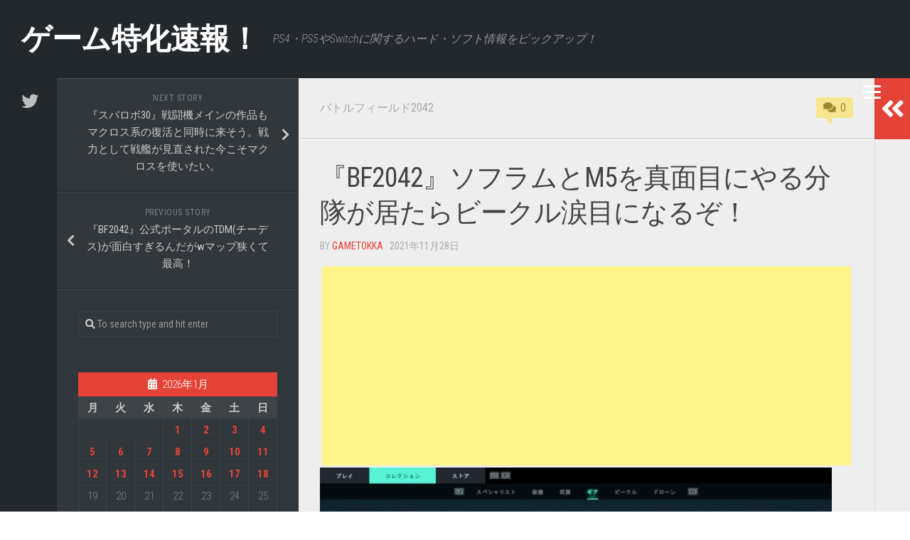

--- FILE ---
content_type: text/html; charset=UTF-8
request_url: https://gametokka.com/bf2042soflam112821/
body_size: 35713
content:
<!DOCTYPE html> 
<html class="no-js" dir="ltr" lang="ja" prefix="og: https://ogp.me/ns#">

<head>
	<meta charset="UTF-8">
	<meta name="viewport" content="width=device-width, initial-scale=1.0">
	<link rel="profile" href="http://gmpg.org/xfn/11">
	<link rel="pingback" href="https://gametokka.com/xmlrpc.php">
	
	<title>『BF2042』ソフラムとM5を真面目にやる分隊が居たらビークル涙目になるぞ！ - ゲーム特化速報！</title>

		<!-- All in One SEO 4.7.6 - aioseo.com -->
	<meta name="description" content="バトルフィールド2042の情報特化サイト。『BF2042』ソフラムとM5を真面目にやる分隊が居たらビークル涙目になるぞ！" />
	<meta name="robots" content="max-image-preview:large" />
	<meta name="author" content="gametokka"/>
	<link rel="canonical" href="https://gametokka.com/bf2042soflam112821/" />
	<meta name="generator" content="All in One SEO (AIOSEO) 4.7.6" />
		<meta property="og:locale" content="ja_JP" />
		<meta property="og:site_name" content="ゲーム特化速報！ - PS4・PS5やSwitchに関するハード・ソフト情報をピックアップ！" />
		<meta property="og:type" content="article" />
		<meta property="og:title" content="『BF2042』ソフラムとM5を真面目にやる分隊が居たらビークル涙目になるぞ！ - ゲーム特化速報！" />
		<meta property="og:description" content="バトルフィールド2042の情報特化サイト。『BF2042』ソフラムとM5を真面目にやる分隊が居たらビークル涙目になるぞ！" />
		<meta property="og:url" content="https://gametokka.com/bf2042soflam112821/" />
		<meta property="article:published_time" content="2021-11-28T00:39:14+00:00" />
		<meta property="article:modified_time" content="2021-11-28T00:39:14+00:00" />
		<meta name="twitter:card" content="summary_large_image" />
		<meta name="twitter:title" content="『BF2042』ソフラムとM5を真面目にやる分隊が居たらビークル涙目になるぞ！ - ゲーム特化速報！" />
		<meta name="twitter:description" content="バトルフィールド2042の情報特化サイト。『BF2042』ソフラムとM5を真面目にやる分隊が居たらビークル涙目になるぞ！" />
		<script type="application/ld+json" class="aioseo-schema">
			{"@context":"https:\/\/schema.org","@graph":[{"@type":"BlogPosting","@id":"https:\/\/gametokka.com\/bf2042soflam112821\/#blogposting","name":"\u300eBF2042\u300f\u30bd\u30d5\u30e9\u30e0\u3068M5\u3092\u771f\u9762\u76ee\u306b\u3084\u308b\u5206\u968a\u304c\u5c45\u305f\u3089\u30d3\u30fc\u30af\u30eb\u6d99\u76ee\u306b\u306a\u308b\u305e\uff01 - \u30b2\u30fc\u30e0\u7279\u5316\u901f\u5831\uff01","headline":"\u300eBF2042\u300f\u30bd\u30d5\u30e9\u30e0\u3068M5\u3092\u771f\u9762\u76ee\u306b\u3084\u308b\u5206\u968a\u304c\u5c45\u305f\u3089\u30d3\u30fc\u30af\u30eb\u6d99\u76ee\u306b\u306a\u308b\u305e\uff01","author":{"@id":"https:\/\/gametokka.com\/author\/masaki\/#author"},"publisher":{"@id":"https:\/\/gametokka.com\/#organization"},"image":{"@type":"ImageObject","url":"https:\/\/gametokka.com\/wp-content\/uploads\/2021\/11\/bf2042-7-scaled.jpg","width":2560,"height":1440},"datePublished":"2021-11-28T09:39:14+09:00","dateModified":"2021-11-28T09:39:14+09:00","inLanguage":"ja","mainEntityOfPage":{"@id":"https:\/\/gametokka.com\/bf2042soflam112821\/#webpage"},"isPartOf":{"@id":"https:\/\/gametokka.com\/bf2042soflam112821\/#webpage"},"articleSection":"\u30d0\u30c8\u30eb\u30d5\u30a3\u30fc\u30eb\u30c92042, BF2042, \u30d0\u30c8\u30eb\u30d5\u30a3\u30fc\u30eb\u30c92042"},{"@type":"BreadcrumbList","@id":"https:\/\/gametokka.com\/bf2042soflam112821\/#breadcrumblist","itemListElement":[{"@type":"ListItem","@id":"https:\/\/gametokka.com\/#listItem","position":1,"name":"\u5bb6","item":"https:\/\/gametokka.com\/","nextItem":{"@type":"ListItem","@id":"https:\/\/gametokka.com\/bf2042soflam112821\/#listItem","name":"\u300eBF2042\u300f\u30bd\u30d5\u30e9\u30e0\u3068M5\u3092\u771f\u9762\u76ee\u306b\u3084\u308b\u5206\u968a\u304c\u5c45\u305f\u3089\u30d3\u30fc\u30af\u30eb\u6d99\u76ee\u306b\u306a\u308b\u305e\uff01"}},{"@type":"ListItem","@id":"https:\/\/gametokka.com\/bf2042soflam112821\/#listItem","position":2,"name":"\u300eBF2042\u300f\u30bd\u30d5\u30e9\u30e0\u3068M5\u3092\u771f\u9762\u76ee\u306b\u3084\u308b\u5206\u968a\u304c\u5c45\u305f\u3089\u30d3\u30fc\u30af\u30eb\u6d99\u76ee\u306b\u306a\u308b\u305e\uff01","previousItem":{"@type":"ListItem","@id":"https:\/\/gametokka.com\/#listItem","name":"\u5bb6"}}]},{"@type":"Organization","@id":"https:\/\/gametokka.com\/#organization","name":"\u30b2\u30fc\u30e0\u7279\u5316\u901f\u5831\uff01","description":"PS4\u30fbPS5\u3084Switch\u306b\u95a2\u3059\u308b\u30cf\u30fc\u30c9\u30fb\u30bd\u30d5\u30c8\u60c5\u5831\u3092\u30d4\u30c3\u30af\u30a2\u30c3\u30d7\uff01","url":"https:\/\/gametokka.com\/"},{"@type":"Person","@id":"https:\/\/gametokka.com\/author\/masaki\/#author","url":"https:\/\/gametokka.com\/author\/masaki\/","name":"gametokka"},{"@type":"WebPage","@id":"https:\/\/gametokka.com\/bf2042soflam112821\/#webpage","url":"https:\/\/gametokka.com\/bf2042soflam112821\/","name":"\u300eBF2042\u300f\u30bd\u30d5\u30e9\u30e0\u3068M5\u3092\u771f\u9762\u76ee\u306b\u3084\u308b\u5206\u968a\u304c\u5c45\u305f\u3089\u30d3\u30fc\u30af\u30eb\u6d99\u76ee\u306b\u306a\u308b\u305e\uff01 - \u30b2\u30fc\u30e0\u7279\u5316\u901f\u5831\uff01","description":"\u30d0\u30c8\u30eb\u30d5\u30a3\u30fc\u30eb\u30c92042\u306e\u60c5\u5831\u7279\u5316\u30b5\u30a4\u30c8\u3002\u300eBF2042\u300f\u30bd\u30d5\u30e9\u30e0\u3068M5\u3092\u771f\u9762\u76ee\u306b\u3084\u308b\u5206\u968a\u304c\u5c45\u305f\u3089\u30d3\u30fc\u30af\u30eb\u6d99\u76ee\u306b\u306a\u308b\u305e\uff01","inLanguage":"ja","isPartOf":{"@id":"https:\/\/gametokka.com\/#website"},"breadcrumb":{"@id":"https:\/\/gametokka.com\/bf2042soflam112821\/#breadcrumblist"},"author":{"@id":"https:\/\/gametokka.com\/author\/masaki\/#author"},"creator":{"@id":"https:\/\/gametokka.com\/author\/masaki\/#author"},"image":{"@type":"ImageObject","url":"https:\/\/gametokka.com\/wp-content\/uploads\/2021\/11\/bf2042-7-scaled.jpg","@id":"https:\/\/gametokka.com\/bf2042soflam112821\/#mainImage","width":2560,"height":1440},"primaryImageOfPage":{"@id":"https:\/\/gametokka.com\/bf2042soflam112821\/#mainImage"},"datePublished":"2021-11-28T09:39:14+09:00","dateModified":"2021-11-28T09:39:14+09:00"},{"@type":"WebSite","@id":"https:\/\/gametokka.com\/#website","url":"https:\/\/gametokka.com\/","name":"\u30b2\u30fc\u30e0\u7279\u5316\u901f\u5831\uff01","description":"PS4\u30fbPS5\u3084Switch\u306b\u95a2\u3059\u308b\u30cf\u30fc\u30c9\u30fb\u30bd\u30d5\u30c8\u60c5\u5831\u3092\u30d4\u30c3\u30af\u30a2\u30c3\u30d7\uff01","inLanguage":"ja","publisher":{"@id":"https:\/\/gametokka.com\/#organization"}}]}
		</script>
		<!-- All in One SEO -->

<script>document.documentElement.className = document.documentElement.className.replace("no-js","js");</script>
<link rel='dns-prefetch' href='//fonts.googleapis.com' />
<link rel='dns-prefetch' href='//s.w.org' />
<link rel="alternate" type="application/rss+xml" title="ゲーム特化速報！ &raquo; フィード" href="https://gametokka.com/feed/" />
<link rel="alternate" type="application/rss+xml" title="ゲーム特化速報！ &raquo; コメントフィード" href="https://gametokka.com/comments/feed/" />
<link rel="alternate" type="application/rss+xml" title="ゲーム特化速報！ &raquo; 『BF2042』ソフラムとM5を真面目にやる分隊が居たらビークル涙目になるぞ！ のコメントのフィード" href="https://gametokka.com/bf2042soflam112821/feed/" />
		<script type="text/javascript">
			window._wpemojiSettings = {"baseUrl":"https:\/\/s.w.org\/images\/core\/emoji\/12.0.0-1\/72x72\/","ext":".png","svgUrl":"https:\/\/s.w.org\/images\/core\/emoji\/12.0.0-1\/svg\/","svgExt":".svg","source":{"concatemoji":"https:\/\/gametokka.com\/wp-includes\/js\/wp-emoji-release.min.js?ver=5.3.20"}};
			!function(e,a,t){var n,r,o,i=a.createElement("canvas"),p=i.getContext&&i.getContext("2d");function s(e,t){var a=String.fromCharCode;p.clearRect(0,0,i.width,i.height),p.fillText(a.apply(this,e),0,0);e=i.toDataURL();return p.clearRect(0,0,i.width,i.height),p.fillText(a.apply(this,t),0,0),e===i.toDataURL()}function c(e){var t=a.createElement("script");t.src=e,t.defer=t.type="text/javascript",a.getElementsByTagName("head")[0].appendChild(t)}for(o=Array("flag","emoji"),t.supports={everything:!0,everythingExceptFlag:!0},r=0;r<o.length;r++)t.supports[o[r]]=function(e){if(!p||!p.fillText)return!1;switch(p.textBaseline="top",p.font="600 32px Arial",e){case"flag":return s([127987,65039,8205,9895,65039],[127987,65039,8203,9895,65039])?!1:!s([55356,56826,55356,56819],[55356,56826,8203,55356,56819])&&!s([55356,57332,56128,56423,56128,56418,56128,56421,56128,56430,56128,56423,56128,56447],[55356,57332,8203,56128,56423,8203,56128,56418,8203,56128,56421,8203,56128,56430,8203,56128,56423,8203,56128,56447]);case"emoji":return!s([55357,56424,55356,57342,8205,55358,56605,8205,55357,56424,55356,57340],[55357,56424,55356,57342,8203,55358,56605,8203,55357,56424,55356,57340])}return!1}(o[r]),t.supports.everything=t.supports.everything&&t.supports[o[r]],"flag"!==o[r]&&(t.supports.everythingExceptFlag=t.supports.everythingExceptFlag&&t.supports[o[r]]);t.supports.everythingExceptFlag=t.supports.everythingExceptFlag&&!t.supports.flag,t.DOMReady=!1,t.readyCallback=function(){t.DOMReady=!0},t.supports.everything||(n=function(){t.readyCallback()},a.addEventListener?(a.addEventListener("DOMContentLoaded",n,!1),e.addEventListener("load",n,!1)):(e.attachEvent("onload",n),a.attachEvent("onreadystatechange",function(){"complete"===a.readyState&&t.readyCallback()})),(n=t.source||{}).concatemoji?c(n.concatemoji):n.wpemoji&&n.twemoji&&(c(n.twemoji),c(n.wpemoji)))}(window,document,window._wpemojiSettings);
		</script>
		<style type="text/css">
img.wp-smiley,
img.emoji {
	display: inline !important;
	border: none !important;
	box-shadow: none !important;
	height: 1em !important;
	width: 1em !important;
	margin: 0 .07em !important;
	vertical-align: -0.1em !important;
	background: none !important;
	padding: 0 !important;
}
</style>
	<link rel='stylesheet' id='wp-block-library-css'  href='https://gametokka.com/wp-includes/css/dist/block-library/style.min.css?ver=5.3.20' type='text/css' media='all' />
<link rel='stylesheet' id='quads-style-css-css'  href='https://gametokka.com/wp-content/plugins/quick-adsense-reloaded/includes/gutenberg/dist/blocks.style.build.css?ver=2.0.18.1' type='text/css' media='all' />
<link rel='stylesheet' id='cld-font-awesome-css'  href='https://gametokka.com/wp-content/plugins/comments-like-dislike/css/fontawesome/css/all.min.css?ver=1.1.6' type='text/css' media='all' />
<link rel='stylesheet' id='cld-frontend-css'  href='https://gametokka.com/wp-content/plugins/comments-like-dislike/css/cld-frontend.css?ver=1.1.6' type='text/css' media='all' />
<link rel='stylesheet' id='contact-form-7-css'  href='https://gametokka.com/wp-content/plugins/contact-form-7/includes/css/styles.css?ver=5.1.6' type='text/css' media='all' />
<link rel='stylesheet' id='typecore-style-css'  href='https://gametokka.com/wp-content/themes/typecore/style.css?ver=5.3.20' type='text/css' media='all' />
<style id='typecore-style-inline-css' type='text/css'>
body { font-family: "Roboto Condensed", Arial, sans-serif; }

</style>
<link rel='stylesheet' id='typecore-responsive-css'  href='https://gametokka.com/wp-content/themes/typecore/responsive.css?ver=5.3.20' type='text/css' media='all' />
<link rel='stylesheet' id='typecore-font-awesome-css'  href='https://gametokka.com/wp-content/themes/typecore/fonts/all.min.css?ver=5.3.20' type='text/css' media='all' />
<link rel='stylesheet' id='roboto-condensed-css'  href='//fonts.googleapis.com/css?family=Roboto+Condensed%3A400%2C300italic%2C300%2C400italic%2C700&#038;subset=latin%2Clatin-ext&#038;ver=5.3.20' type='text/css' media='all' />
<style id='quads-styles-inline-css' type='text/css'>
.quads-ad-label { font-size: 12px; text-align: center; color: #333;}
</style>
<script type='text/javascript' src='https://gametokka.com/wp-includes/js/jquery/jquery.js?ver=1.12.4-wp'></script>
<script type='text/javascript' src='https://gametokka.com/wp-includes/js/jquery/jquery-migrate.min.js?ver=1.4.1'></script>
<script type='text/javascript'>
/* <![CDATA[ */
var cld_js_object = {"admin_ajax_url":"https:\/\/gametokka.com\/wp-admin\/admin-ajax.php","admin_ajax_nonce":"1a4fee5680"};
/* ]]> */
</script>
<script type='text/javascript' src='https://gametokka.com/wp-content/plugins/comments-like-dislike/js/cld-frontend.js?ver=1.1.6'></script>
<script type='text/javascript' src='https://gametokka.com/wp-content/plugins/wp-quads-pro/assets/js/ads.js?ver=2.0.18.1'></script>
<script type='text/javascript' src='https://gametokka.com/wp-content/themes/typecore/js/jquery.flexslider.min.js?ver=5.3.20'></script>
<link rel='https://api.w.org/' href='https://gametokka.com/wp-json/' />
<link rel="EditURI" type="application/rsd+xml" title="RSD" href="https://gametokka.com/xmlrpc.php?rsd" />
<link rel="wlwmanifest" type="application/wlwmanifest+xml" href="https://gametokka.com/wp-includes/wlwmanifest.xml" /> 
<link rel='prev' title='『BF2042』公式ポータルのTDM(チーデス)が面白すぎるんだがwマップ狭くて最高！' href='https://gametokka.com/bf2042tdm112821/' />
<link rel='next' title='『スパロボ30』戦闘機メインの作品もマクロス系の復活と同時に来そう。戦力として戦艦が見直された今こそマクロスを使いたい。' href='https://gametokka.com/suparobo30macross112821/' />
<meta name="generator" content="WordPress 5.3.20" />
<link rel='shortlink' href='https://gametokka.com/?p=47701' />
<link rel="alternate" type="application/json+oembed" href="https://gametokka.com/wp-json/oembed/1.0/embed?url=https%3A%2F%2Fgametokka.com%2Fbf2042soflam112821%2F" />
<link rel="alternate" type="text/xml+oembed" href="https://gametokka.com/wp-json/oembed/1.0/embed?url=https%3A%2F%2Fgametokka.com%2Fbf2042soflam112821%2F&#038;format=xml" />
<style></style><script type="text/javascript">
<!--
/******************************************************************************
***   COPY PROTECTED BY http://chetangole.com/blog/wp-copyprotect/   version 3.1.0 ****
******************************************************************************/
function clickIE4(){
if (event.button==2){
return false;
}
}
function clickNS4(e){
if (document.layers||document.getElementById&&!document.all){
if (e.which==2||e.which==3){
return false;
}
}
}

if (document.layers){
document.captureEvents(Event.MOUSEDOWN);
document.onmousedown=clickNS4;
}
else if (document.all&&!document.getElementById){
document.onmousedown=clickIE4;
}

document.oncontextmenu=new Function("return false")
// --> 
</script>

<script type="text/javascript">
/******************************************************************************
***   COPY PROTECTED BY http://chetangole.com/blog/wp-copyprotect/   version 3.1.0 ****
******************************************************************************/
function disableSelection(target){
if (typeof target.onselectstart!="undefined") //For IE 
	target.onselectstart=function(){return false}
else if (typeof target.style.MozUserSelect!="undefined") //For Firefox
	target.style.MozUserSelect="none"
else //All other route (For Opera)
	target.onmousedown=function(){return false}
target.style.cursor = "default"
}
</script>
<script type="text/javascript" src="https://gametokka.com/wp-content/plugins/quick-adsense-reloaded/assets/js/ads.js"></script><script type='text/javascript'>document.cookie = 'quads_browser_width='+screen.width;</script><style type="text/css">.recentcomments a{display:inline !important;padding:0 !important;margin:0 !important;}</style><link rel="icon" href="https://gametokka.com/wp-content/uploads/2021/03/cropped-mDa-6umr_400x400-32x32.jpg" sizes="32x32" />
<link rel="icon" href="https://gametokka.com/wp-content/uploads/2021/03/cropped-mDa-6umr_400x400-192x192.jpg" sizes="192x192" />
<link rel="apple-touch-icon-precomposed" href="https://gametokka.com/wp-content/uploads/2021/03/cropped-mDa-6umr_400x400-180x180.jpg" />
<meta name="msapplication-TileImage" content="https://gametokka.com/wp-content/uploads/2021/03/cropped-mDa-6umr_400x400-270x270.jpg" />
<style>button#responsive-menu-button,
#responsive-menu-container {
    display: none;
    -webkit-text-size-adjust: 100%;
}

@media screen and (max-width: 8000px) {

    #responsive-menu-container {
        display: block;
        position: fixed;
        top: 0;
        bottom: 0;
        z-index: 99998;
        padding-bottom: 5px;
        margin-bottom: -5px;
        outline: 1px solid transparent;
        overflow-y: auto;
        overflow-x: hidden;
    }

    #responsive-menu-container .responsive-menu-search-box {
        width: 100%;
        padding: 0 2%;
        border-radius: 2px;
        height: 50px;
        -webkit-appearance: none;
    }

    #responsive-menu-container.push-left,
    #responsive-menu-container.slide-left {
        transform: translateX(-100%);
        -ms-transform: translateX(-100%);
        -webkit-transform: translateX(-100%);
        -moz-transform: translateX(-100%);
    }

    .responsive-menu-open #responsive-menu-container.push-left,
    .responsive-menu-open #responsive-menu-container.slide-left {
        transform: translateX(0);
        -ms-transform: translateX(0);
        -webkit-transform: translateX(0);
        -moz-transform: translateX(0);
    }

    #responsive-menu-container.push-top,
    #responsive-menu-container.slide-top {
        transform: translateY(-100%);
        -ms-transform: translateY(-100%);
        -webkit-transform: translateY(-100%);
        -moz-transform: translateY(-100%);
    }

    .responsive-menu-open #responsive-menu-container.push-top,
    .responsive-menu-open #responsive-menu-container.slide-top {
        transform: translateY(0);
        -ms-transform: translateY(0);
        -webkit-transform: translateY(0);
        -moz-transform: translateY(0);
    }

    #responsive-menu-container.push-right,
    #responsive-menu-container.slide-right {
        transform: translateX(100%);
        -ms-transform: translateX(100%);
        -webkit-transform: translateX(100%);
        -moz-transform: translateX(100%);
    }

    .responsive-menu-open #responsive-menu-container.push-right,
    .responsive-menu-open #responsive-menu-container.slide-right {
        transform: translateX(0);
        -ms-transform: translateX(0);
        -webkit-transform: translateX(0);
        -moz-transform: translateX(0);
    }

    #responsive-menu-container.push-bottom,
    #responsive-menu-container.slide-bottom {
        transform: translateY(100%);
        -ms-transform: translateY(100%);
        -webkit-transform: translateY(100%);
        -moz-transform: translateY(100%);
    }

    .responsive-menu-open #responsive-menu-container.push-bottom,
    .responsive-menu-open #responsive-menu-container.slide-bottom {
        transform: translateY(0);
        -ms-transform: translateY(0);
        -webkit-transform: translateY(0);
        -moz-transform: translateY(0);
    }

    #responsive-menu-container,
    #responsive-menu-container:before,
    #responsive-menu-container:after,
    #responsive-menu-container *,
    #responsive-menu-container *:before,
    #responsive-menu-container *:after {
         box-sizing: border-box;
         margin: 0;
         padding: 0;
    }

    #responsive-menu-container #responsive-menu-search-box,
    #responsive-menu-container #responsive-menu-additional-content,
    #responsive-menu-container #responsive-menu-title {
        padding: 25px 5%;
    }

    #responsive-menu-container #responsive-menu,
    #responsive-menu-container #responsive-menu ul {
        width: 100%;
    }
    #responsive-menu-container #responsive-menu ul.responsive-menu-submenu {
        display: none;
    }

    #responsive-menu-container #responsive-menu ul.responsive-menu-submenu.responsive-menu-submenu-open {
         display: block;
    }

    #responsive-menu-container #responsive-menu ul.responsive-menu-submenu-depth-1 a.responsive-menu-item-link {
        padding-left: 10%;
    }

    #responsive-menu-container #responsive-menu ul.responsive-menu-submenu-depth-2 a.responsive-menu-item-link {
        padding-left: 15%;
    }

    #responsive-menu-container #responsive-menu ul.responsive-menu-submenu-depth-3 a.responsive-menu-item-link {
        padding-left: 20%;
    }

    #responsive-menu-container #responsive-menu ul.responsive-menu-submenu-depth-4 a.responsive-menu-item-link {
        padding-left: 25%;
    }

    #responsive-menu-container #responsive-menu ul.responsive-menu-submenu-depth-5 a.responsive-menu-item-link {
        padding-left: 30%;
    }

    #responsive-menu-container li.responsive-menu-item {
        width: 100%;
        list-style: none;
    }

    #responsive-menu-container li.responsive-menu-item a {
        width: 100%;
        display: block;
        text-decoration: none;
        
        position: relative;
    }


     #responsive-menu-container #responsive-menu li.responsive-menu-item a {
                    padding: 0   5%;
            }

    #responsive-menu-container .responsive-menu-submenu li.responsive-menu-item a {
                    padding: 0   5%;
            }

    #responsive-menu-container li.responsive-menu-item a .fa {
        margin-right: 15px;
    }

    #responsive-menu-container li.responsive-menu-item a .responsive-menu-subarrow {
        position: absolute;
        top: 0;
        bottom: 0;
        text-align: center;
        overflow: hidden;
    }

    #responsive-menu-container li.responsive-menu-item a .responsive-menu-subarrow  .fa {
        margin-right: 0;
    }

    button#responsive-menu-button .responsive-menu-button-icon-inactive {
        display: none;
    }

    button#responsive-menu-button {
        z-index: 99999;
        display: none;
        overflow: hidden;
        outline: none;
    }

    button#responsive-menu-button img {
        max-width: 100%;
    }

    .responsive-menu-label {
        display: inline-block;
        font-weight: 600;
        margin: 0 5px;
        vertical-align: middle;
    }

    .responsive-menu-label .responsive-menu-button-text-open {
        display: none;
    }

    .responsive-menu-accessible {
        display: inline-block;
    }

    .responsive-menu-accessible .responsive-menu-box {
        display: inline-block;
        vertical-align: middle;
    }

    .responsive-menu-label.responsive-menu-label-top,
    .responsive-menu-label.responsive-menu-label-bottom
    {
        display: block;
        margin: 0 auto;
    }

    button#responsive-menu-button {
        padding: 0 0;
        display: inline-block;
        cursor: pointer;
        transition-property: opacity, filter;
        transition-duration: 0.15s;
        transition-timing-function: linear;
        font: inherit;
        color: inherit;
        text-transform: none;
        background-color: transparent;
        border: 0;
        margin: 0;
        overflow: visible;
    }

    .responsive-menu-box {
        width: 25px;
        height: 19px;
        display: inline-block;
        position: relative;
    }

    .responsive-menu-inner {
        display: block;
        top: 50%;
        margin-top: -1.5px;
    }

    .responsive-menu-inner,
    .responsive-menu-inner::before,
    .responsive-menu-inner::after {
         width: 25px;
         height: 3px;
         background-color: #ffffff;
         border-radius: 4px;
         position: absolute;
         transition-property: transform;
         transition-duration: 0.15s;
         transition-timing-function: ease;
    }

    .responsive-menu-open .responsive-menu-inner,
    .responsive-menu-open .responsive-menu-inner::before,
    .responsive-menu-open .responsive-menu-inner::after {
        background-color: #ffffff;
    }

    button#responsive-menu-button:hover .responsive-menu-inner,
    button#responsive-menu-button:hover .responsive-menu-inner::before,
    button#responsive-menu-button:hover .responsive-menu-inner::after,
    button#responsive-menu-button:hover .responsive-menu-open .responsive-menu-inner,
    button#responsive-menu-button:hover .responsive-menu-open .responsive-menu-inner::before,
    button#responsive-menu-button:hover .responsive-menu-open .responsive-menu-inner::after,
    button#responsive-menu-button:focus .responsive-menu-inner,
    button#responsive-menu-button:focus .responsive-menu-inner::before,
    button#responsive-menu-button:focus .responsive-menu-inner::after,
    button#responsive-menu-button:focus .responsive-menu-open .responsive-menu-inner,
    button#responsive-menu-button:focus .responsive-menu-open .responsive-menu-inner::before,
    button#responsive-menu-button:focus .responsive-menu-open .responsive-menu-inner::after {
        background-color: #ffffff;
    }

    .responsive-menu-inner::before,
    .responsive-menu-inner::after {
         content: "";
         display: block;
    }

    .responsive-menu-inner::before {
         top: -8px;
    }

    .responsive-menu-inner::after {
         bottom: -8px;
    }

            .responsive-menu-boring .responsive-menu-inner,
.responsive-menu-boring .responsive-menu-inner::before,
.responsive-menu-boring .responsive-menu-inner::after {
    transition-property: none;
}

.responsive-menu-boring.is-active .responsive-menu-inner {
    transform: rotate(45deg);
}

.responsive-menu-boring.is-active .responsive-menu-inner::before {
    top: 0;
    opacity: 0;
}

.responsive-menu-boring.is-active .responsive-menu-inner::after {
    bottom: 0;
    transform: rotate(-90deg);
}    
    button#responsive-menu-button {
        width: 55px;
        height: 210px;
        position: fixed;
        top: 24px;
        right: 2%;
            }

    
    
    button#responsive-menu-button .responsive-menu-box {
        color: #ffffff;
    }

    .responsive-menu-open button#responsive-menu-button .responsive-menu-box {
        color: #ffffff;
    }

    .responsive-menu-label {
        color: #ffffff;
        font-size: 14px;
        line-height: 13px;
            }

    button#responsive-menu-button {
        display: inline-block;
        transition: transform   0.5s, background-color   0.5s;
    }

    
    
    #responsive-menu-container {
        width: 70%;
        left: 0;
        transition: transform   0.5s;
        text-align: left;
                                            background: #212121;
            }

    #responsive-menu-container #responsive-menu-wrapper {
        background: #212121;
    }

    #responsive-menu-container #responsive-menu-additional-content {
        color: #ffffff;
    }

    #responsive-menu-container .responsive-menu-search-box {
        background: #ffffff;
        border: 2px solid   #dadada;
        color: #333333;
    }

    #responsive-menu-container .responsive-menu-search-box:-ms-input-placeholder {
        color: #c7c7cd;
    }

    #responsive-menu-container .responsive-menu-search-box::-webkit-input-placeholder {
        color: #c7c7cd;
    }

    #responsive-menu-container .responsive-menu-search-box:-moz-placeholder {
        color: #c7c7cd;
        opacity: 1;
    }

    #responsive-menu-container .responsive-menu-search-box::-moz-placeholder {
        color: #c7c7cd;
        opacity: 1;
    }

    #responsive-menu-container .responsive-menu-item-link,
    #responsive-menu-container #responsive-menu-title,
    #responsive-menu-container .responsive-menu-subarrow {
        transition: background-color   0.5s, border-color   0.5s, color   0.5s;
    }

    #responsive-menu-container #responsive-menu-title {
        background-color: #212121;
        color: #ffffff;
        font-size: 13px;
        text-align: left;
    }

    #responsive-menu-container #responsive-menu-title a {
        color: #ffffff;
        font-size: 13px;
        text-decoration: none;
    }

    #responsive-menu-container #responsive-menu-title a:hover {
        color: #ffffff;
    }

    #responsive-menu-container #responsive-menu-title:hover {
        background-color: #212121;
        color: #ffffff;
    }

    #responsive-menu-container #responsive-menu-title:hover a {
        color: #ffffff;
    }

    #responsive-menu-container #responsive-menu-title #responsive-menu-title-image {
        display: inline-block;
        vertical-align: middle;
        max-width: 100%;
        margin-bottom: 15px;
    }

    #responsive-menu-container #responsive-menu-title #responsive-menu-title-image img {
                        max-width: 100%;
    }

    #responsive-menu-container #responsive-menu > li.responsive-menu-item:first-child > a {
        border-top: 1px solid   #212121;
    }

    #responsive-menu-container #responsive-menu li.responsive-menu-item .responsive-menu-item-link {
        font-size: 13px;
    }

    #responsive-menu-container #responsive-menu li.responsive-menu-item a {
        line-height: 40px;
        border-bottom: 1px solid   #212121;
        color: #ffffff;
        background-color: #212121;
                    height: 40px;
            }

    #responsive-menu-container #responsive-menu li.responsive-menu-item a:hover {
        color: #ffffff;
        background-color: #3f3f3f;
        border-color: #212121;
    }

    #responsive-menu-container #responsive-menu li.responsive-menu-item a:hover .responsive-menu-subarrow {
        color: #ffffff;
        border-color: #3f3f3f;
        background-color: #3f3f3f;
    }

    #responsive-menu-container #responsive-menu li.responsive-menu-item a:hover .responsive-menu-subarrow.responsive-menu-subarrow-active {
        color: #ffffff;
        border-color: #3f3f3f;
        background-color: #3f3f3f;
    }

    #responsive-menu-container #responsive-menu li.responsive-menu-item a .responsive-menu-subarrow {
        right: 0;
        height: 39px;
        line-height: 39px;
        width: 40px;
        color: #ffffff;
                        border-left: 1px solid #212121;
        
        background-color: #212121;
    }

    #responsive-menu-container #responsive-menu li.responsive-menu-item a .responsive-menu-subarrow.responsive-menu-subarrow-active {
        color: #ffffff;
        border-color: #212121;
        background-color: #212121;
    }

    #responsive-menu-container #responsive-menu li.responsive-menu-item a .responsive-menu-subarrow.responsive-menu-subarrow-active:hover {
        color: #ffffff;
        border-color: #3f3f3f;
        background-color: #3f3f3f;
    }

    #responsive-menu-container #responsive-menu li.responsive-menu-item a .responsive-menu-subarrow:hover {
        color: #ffffff;
        border-color: #3f3f3f;
        background-color: #3f3f3f;
    }

    #responsive-menu-container #responsive-menu li.responsive-menu-current-item > .responsive-menu-item-link {
        background-color: #212121;
        color: #ffffff;
        border-color: #212121;
    }

    #responsive-menu-container #responsive-menu li.responsive-menu-current-item > .responsive-menu-item-link:hover {
        background-color: #3f3f3f;
        color: #ffffff;
        border-color: #3f3f3f;
    }

            #responsive-menu-container #responsive-menu ul.responsive-menu-submenu li.responsive-menu-item .responsive-menu-item-link {
                        font-size: 13px;
            text-align: left;
        }

        #responsive-menu-container #responsive-menu ul.responsive-menu-submenu li.responsive-menu-item a {
                            height: 40px;
                        line-height: 40px;
            border-bottom: 1px solid   #212121;
            color: #ffffff;
            background-color: #212121;
        }

        #responsive-menu-container #responsive-menu ul.responsive-menu-submenu li.responsive-menu-item a:hover {
            color: #ffffff;
            background-color: #3f3f3f;
            border-color: #212121;
        }

        #responsive-menu-container #responsive-menu ul.responsive-menu-submenu li.responsive-menu-item a:hover .responsive-menu-subarrow {
            color: #ffffff;
            border-color: #3f3f3f;
            background-color: #3f3f3f;
        }

        #responsive-menu-container #responsive-menu ul.responsive-menu-submenu li.responsive-menu-item a:hover .responsive-menu-subarrow.responsive-menu-subarrow-active {
            color: #ffffff;
            border-color: #3f3f3f;
            background-color: #3f3f3f;
        }

        #responsive-menu-container #responsive-menu ul.responsive-menu-submenu li.responsive-menu-item a .responsive-menu-subarrow {
                                        left:unset;
                right:0;
                        height: 39px;
            line-height: 39px;
            width: 40px;
            color: #ffffff;
                                        border-left: 1px solid   #212121  !important;
                border-right:unset  !important;
                        background-color: #212121;
        }

        #responsive-menu-container #responsive-menu ul.responsive-menu-submenu li.responsive-menu-item a .responsive-menu-subarrow.responsive-menu-subarrow-active {
            color: #ffffff;
            border-color: #212121;
            background-color: #212121;
        }

        #responsive-menu-container #responsive-menu ul.responsive-menu-submenu li.responsive-menu-item a .responsive-menu-subarrow.responsive-menu-subarrow-active:hover {
            color: #ffffff;
            border-color: #3f3f3f;
            background-color: #3f3f3f;
        }

        #responsive-menu-container #responsive-menu ul.responsive-menu-submenu li.responsive-menu-item a .responsive-menu-subarrow:hover {
            color: #ffffff;
            border-color: #3f3f3f;
            background-color: #3f3f3f;
        }

        #responsive-menu-container #responsive-menu ul.responsive-menu-submenu li.responsive-menu-current-item > .responsive-menu-item-link {
            background-color: #212121;
            color: #ffffff;
            border-color: #212121;
        }

        #responsive-menu-container #responsive-menu ul.responsive-menu-submenu li.responsive-menu-current-item > .responsive-menu-item-link:hover {
            background-color: #3f3f3f;
            color: #ffffff;
            border-color: #3f3f3f;
        }
    
    
    }</style><script>jQuery(document).ready(function($) {

    var ResponsiveMenu = {
        trigger: '#responsive-menu-button',
        animationSpeed: 500,
        breakpoint: 8000,
        pushButton: 'off',
        animationType: 'slide',
        animationSide: 'left',
        pageWrapper: '',
        isOpen: false,
        triggerTypes: 'click',
        activeClass: 'is-active',
        container: '#responsive-menu-container',
        openClass: 'responsive-menu-open',
        accordion: 'off',
        activeArrow: '▲',
        inactiveArrow: '▼',
        wrapper: '#responsive-menu-wrapper',
        closeOnBodyClick: 'off',
        closeOnLinkClick: 'off',
        itemTriggerSubMenu: 'off',
        linkElement: '.responsive-menu-item-link',
        subMenuTransitionTime: 200,
        openMenu: function() {
            $(this.trigger).addClass(this.activeClass);
            $('html').addClass(this.openClass);
            $('.responsive-menu-button-icon-active').hide();
            $('.responsive-menu-button-icon-inactive').show();
            this.setButtonTextOpen();
            this.setWrapperTranslate();
            this.isOpen = true;
        },
        closeMenu: function() {
            $(this.trigger).removeClass(this.activeClass);
            $('html').removeClass(this.openClass);
            $('.responsive-menu-button-icon-inactive').hide();
            $('.responsive-menu-button-icon-active').show();
            this.setButtonText();
            this.clearWrapperTranslate();
            this.isOpen = false;
        },
        setButtonText: function() {
            if($('.responsive-menu-button-text-open').length > 0 && $('.responsive-menu-button-text').length > 0) {
                $('.responsive-menu-button-text-open').hide();
                $('.responsive-menu-button-text').show();
            }
        },
        setButtonTextOpen: function() {
            if($('.responsive-menu-button-text').length > 0 && $('.responsive-menu-button-text-open').length > 0) {
                $('.responsive-menu-button-text').hide();
                $('.responsive-menu-button-text-open').show();
            }
        },
        triggerMenu: function() {
            this.isOpen ? this.closeMenu() : this.openMenu();
        },
        triggerSubArrow: function(subarrow) {
            var sub_menu = $(subarrow).parent().siblings('.responsive-menu-submenu');
            var self = this;
            if(this.accordion == 'on') {
                /* Get Top Most Parent and the siblings */
                var top_siblings = sub_menu.parents('.responsive-menu-item-has-children').last().siblings('.responsive-menu-item-has-children');
                var first_siblings = sub_menu.parents('.responsive-menu-item-has-children').first().siblings('.responsive-menu-item-has-children');
                /* Close up just the top level parents to key the rest as it was */
                top_siblings.children('.responsive-menu-submenu').slideUp(self.subMenuTransitionTime, 'linear').removeClass('responsive-menu-submenu-open');
                /* Set each parent arrow to inactive */
                top_siblings.each(function() {
                    $(this).find('.responsive-menu-subarrow').first().html(self.inactiveArrow);
                    $(this).find('.responsive-menu-subarrow').first().removeClass('responsive-menu-subarrow-active');
                });
                /* Now Repeat for the current item siblings */
                first_siblings.children('.responsive-menu-submenu').slideUp(self.subMenuTransitionTime, 'linear').removeClass('responsive-menu-submenu-open');
                first_siblings.each(function() {
                    $(this).find('.responsive-menu-subarrow').first().html(self.inactiveArrow);
                    $(this).find('.responsive-menu-subarrow').first().removeClass('responsive-menu-subarrow-active');
                });
            }
            if(sub_menu.hasClass('responsive-menu-submenu-open')) {
                sub_menu.slideUp(self.subMenuTransitionTime, 'linear').removeClass('responsive-menu-submenu-open');
                $(subarrow).html(this.inactiveArrow);
                $(subarrow).removeClass('responsive-menu-subarrow-active');
            } else {
                sub_menu.slideDown(self.subMenuTransitionTime, 'linear').addClass('responsive-menu-submenu-open');
                $(subarrow).html(this.activeArrow);
                $(subarrow).addClass('responsive-menu-subarrow-active');
            }
        },
        menuHeight: function() {
            return $(this.container).height();
        },
        menuWidth: function() {
            return $(this.container).width();
        },
        wrapperHeight: function() {
            return $(this.wrapper).height();
        },
        setWrapperTranslate: function() {
            switch(this.animationSide) {
                case 'left':
                    translate = 'translateX(' + this.menuWidth() + 'px)'; break;
                case 'right':
                    translate = 'translateX(-' + this.menuWidth() + 'px)'; break;
                case 'top':
                    translate = 'translateY(' + this.wrapperHeight() + 'px)'; break;
                case 'bottom':
                    translate = 'translateY(-' + this.menuHeight() + 'px)'; break;
            }
            if(this.animationType == 'push') {
                $(this.pageWrapper).css({'transform':translate});
                $('html, body').css('overflow-x', 'hidden');
            }
            if(this.pushButton == 'on') {
                $('#responsive-menu-button').css({'transform':translate});
            }
        },
        clearWrapperTranslate: function() {
            var self = this;
            if(this.animationType == 'push') {
                $(this.pageWrapper).css({'transform':''});
                setTimeout(function() {
                    $('html, body').css('overflow-x', '');
                }, self.animationSpeed);
            }
            if(this.pushButton == 'on') {
                $('#responsive-menu-button').css({'transform':''});
            }
        },
        init: function() {
            var self = this;
            $(this.trigger).on(this.triggerTypes, function(e){
                e.stopPropagation();
                self.triggerMenu();
            });
            $(this.trigger).mouseup(function(){
                $(self.trigger).blur();
            });
            $('.responsive-menu-subarrow').on('click', function(e) {
                e.preventDefault();
                e.stopPropagation();
                self.triggerSubArrow(this);
            });
            $(window).resize(function() {
                if($(window).width() > self.breakpoint) {
                    if(self.isOpen){
                        self.closeMenu();
                    }
                } else {
                    if($('.responsive-menu-open').length>0){
                        self.setWrapperTranslate();
                    }
                }
            });
            if(this.closeOnLinkClick == 'on') {
                $(this.linkElement).on('click', function(e) {
                    e.preventDefault();
                    /* Fix for when close menu on parent clicks is on */
                    if(self.itemTriggerSubMenu == 'on' && $(this).is('.responsive-menu-item-has-children > ' + self.linkElement)) {
                        return;
                    }
                    old_href = $(this).attr('href');
                    old_target = typeof $(this).attr('target') == 'undefined' ? '_self' : $(this).attr('target');
                    if(self.isOpen) {
                        if($(e.target).closest('.responsive-menu-subarrow').length) {
                            return;
                        }
                        self.closeMenu();
                        setTimeout(function() {
                            window.open(old_href, old_target);
                        }, self.animationSpeed);
                    }
                });
            }
            if(this.closeOnBodyClick == 'on') {
                $(document).on('click', 'body', function(e) {
                    if(self.isOpen) {
                        if($(e.target).closest('#responsive-menu-container').length || $(e.target).closest('#responsive-menu-button').length) {
                            return;
                        }
                    }
                    self.closeMenu();
                });
            }
            if(this.itemTriggerSubMenu == 'on') {
                $('.responsive-menu-item-has-children > ' + this.linkElement).on('click', function(e) {
                    e.preventDefault();
                    self.triggerSubArrow($(this).children('.responsive-menu-subarrow').first());
                });
            }

                        if (jQuery('#responsive-menu-button').css('display') != 'none') {
                $('#responsive-menu-button,#responsive-menu a.responsive-menu-item-link, #responsive-menu-wrapper input').focus( function() {
                    $(this).addClass('is-active');
                    $('html').addClass('responsive-menu-open');
                    $('#responsive-menu li').css({"opacity": "1", "margin-left": "0"});
                });

                $('#responsive-menu-button, a.responsive-menu-item-link,#responsive-menu-wrapper input').focusout( function() {
                    if ( $(this).last('#responsive-menu-button a.responsive-menu-item-link') ) {
                        $(this).removeClass('is-active');
                        $('html').removeClass('responsive-menu-open');
                    }
                });
            }

                        $('#responsive-menu a.responsive-menu-item-link').keydown(function(event) {
                console.log( event.keyCode );
                if ( [13,27,32,35,36,37,38,39,40].indexOf( event.keyCode) == -1) {
                    return;
                }
                var link = $(this);
                switch(event.keyCode) {
                    case 13:
                                                link.click();
                        break;
                    case 27:
                                                var dropdown = link.parent('li').parents('.responsive-menu-submenu');
                        if ( dropdown.length > 0 ) {
                            dropdown.hide();
                            dropdown.prev().focus();
                        }
                        break;

                    case 32:
                                                var dropdown = link.parent('li').find('.responsive-menu-submenu');
                        if ( dropdown.length > 0 ) {
                            dropdown.show();
                            dropdown.find('a, input, button, textarea').first().focus();
                        }
                        break;

                    case 35:
                                                var dropdown = link.parent('li').find('.responsive-menu-submenu');
                        if ( dropdown.length > 0 ) {
                            dropdown.hide();
                        }
                        $(this).parents('#responsive-menu').find('a.responsive-menu-item-link').filter(':visible').last().focus();
                        break;
                    case 36:
                                                var dropdown = link.parent('li').find('.responsive-menu-submenu');
                        if( dropdown.length > 0 ) {
                            dropdown.hide();
                        }
                        $(this).parents('#responsive-menu').find('a.responsive-menu-item-link').filter(':visible').first().focus();
                        break;
                    case 37:
                    case 38:
                        event.preventDefault();
                        event.stopPropagation();
                                                if ( link.parent('li').prevAll('li').filter(':visible').first().length == 0) {
                            link.parent('li').nextAll('li').filter(':visible').last().find('a').first().focus();
                        } else {
                            link.parent('li').prevAll('li').filter(':visible').first().find('a').first().focus();
                        }
                        break;
                    case 39:
                    case 40:
                        event.preventDefault();
                        event.stopPropagation();
                                                if( link.parent('li').nextAll('li').filter(':visible').first().length == 0) {
                            link.parent('li').prevAll('li').filter(':visible').last().find('a').first().focus();
                        } else {
                            link.parent('li').nextAll('li').filter(':visible').first().find('a').first().focus();
                        }
                        break;
                }
            });
        }
    };
    ResponsiveMenu.init();
});</script>		<style type="text/css" id="wp-custom-css">
			
.t_b {
margin-bottom: 60px;
}


.t_h {
margin-bottom: 10px;
font-size: small;
}






.selector01{  
    border-left:7px solid #C69F73;  
    border-bottom:1px dashed #C69F73;  
    padding:.6em .8em  
}  
.selector02{  
    border-left:7px solid #C69F73;  
    padding:.6em .8em  
} 

.defaultlist
,.defaultlist li{
	padding:0px;
	margin:0px;
}
 
.defaultlist li{
	list-style-type:none !important;
	list-style-image:none !important;
	margin: 5px 0px 5px 0px !important;
}
 
.list1 li{
	position:relative;
	padding-left:20px;
}
 
.list1 li:before{
	content:''; 
	display:block; 
	position:absolute; 
	box-shadow: 0 0 2px 2px rgba(255,255,255,0.2) inset;
	top:3px; 
	left:2px; 
	height:0; 
	width:0; 
	border-top: 6px solid transparent;
	border-right: 7px solid transparent;
	border-bottom: 6px solid transparent;
	border-left: 9px solid #C69F73;
} 

html{
overflow-x:hidden;	
}


 

blockquote {
    position: relative;
    padding: 10px 10px 10px 32px;
    box-sizing: border-box;
    color: #464646;
    background: #e0e0e0;
}

blockquote:before{
    display: none;
    position: absolute;
    top: -6px;
    left: -15px;
    content: "“";
    font-family: sans-serif;
    color: #e0e0e0;
    font-size: 70px;
    line-height: 1;
    z-index: 2;

}

blockquote:after{
    position: absolute;
    content: '';
    left: 0;
    top: 0;
    border-width: 0 0 40px 40px;
    border-style: solid;
    border-color: transparent #ffffff;
}

blockquote p {
    position: relative;
    padding: 0;
    margin: 10px 0;
    z-index: 3;
    line-height: 1.7;
}

blockquote cite {
    display: block;
    text-align: right;
    color: #888888;
    font-size: 0.9em;
}


		</style>
		<style id="kirki-inline-styles"></style>	
	<!-- Global site tag (gtag.js) - Google Analytics -->
<script async src="https://www.googletagmanager.com/gtag/js?id=UA-112823881-1"></script>
<script>
  window.dataLayer = window.dataLayer || [];
  function gtag(){dataLayer.push(arguments);}
  gtag('js', new Date());

  gtag('config', 'UA-112823881-1');
</script>
	
	
<script data-ad-client="ca-pub-3383309741388542" async src="https://pagead2.googlesyndication.com/pagead/js/adsbygoogle.js"></script>
	

<!-- ヘッダfluctー -->

<!-- ここまで -->	
	
<script async src="https://securepubads.g.doubleclick.net/tag/js/gpt.js"></script>
<script>
    window.googletag = window.googletag || { cmd: [] };
    googletag.cmd.push(function () {
        if (isMobile()) {
            googletag.defineSlot('/9116787,22486945555/1491906', [[320, 100], 'fluid', [320, 50]], '1491906').addService(googletag.pubads());
        }
        googletag.pubads().enableSingleRequest();
        googletag.enableServices();
        function isMobile() {
            var ua = navigator.userAgent;
            if (ua.indexOf("iPhone") >= 0
                || (ua.indexOf("Android") >= 0 && ua.indexOf("Mobile") >= 0)
                || (ua.indexOf("Windows") >= 0 && ua.indexOf("Phone") >= 0)
                || (ua.indexOf("Firefox") >= 0 && ua.indexOf("Mobile") >= 0)
                || ua.indexOf("Blackberry") >= 0
            ) return true;
            else return false;
        }
    });
</script>

	
	
<!-- ジーニーオーバーレイ-->	

	
<div id="geniee_overlay_outer" style="position:fixed; bottom: 0px;left:0px; right:0px; margin:auto; z-index:1000000000;width:100%;opacity: 0;">
    <div id="1491906">
        <script>
            googletag.cmd.push(function () { googletag.display('1491906'); });
        </script>
    </div>
</div>
<script>
    (function (window, document) {
        var geniee_overlay_outer = document.getElementById("geniee_overlay_outer");
        var geniee_overlay_inner = document.getElementById("1491906");
        window.addEventListener('load', function () {
            setTimeout(function () {
                if (geniee_overlay_outer.getElementsByTagName("iframe").length) {
                    var iframe = geniee_overlay_outer.getElementsByTagName("iframe")[0];
                    var iframeWidth = iframe.clientWidth;
                    var s = window.top.innerWidth / iframeWidth;
                    geniee_overlay_outer.style.transform = "scale(" + s + ")";
                    geniee_overlay_outer.style.transformOrigin = "bottom";
                    geniee_overlay_inner.style.margin = "0 auto";
                    geniee_overlay_inner.style.width = iframeWidth + "px";
                    if (s < 1) geniee_overlay_outer.style.transformOrigin = "left bottom";
                }
                geniee_overlay_outer.style.opacity = "1";
            }, 2000);
        }, false);
    })(window, document);
</script>
	
<!-- ここまで -->
	
	

	



	

<!-- ワイプzucksー -->

<script type="text/javascript" src="https://j.zucks.net.zimg.jp/j?f=645310"></script>


<!-- ここまで -->	
	



	
<!-- Google tag (gtag.js) -->
<script async src="https://www.googletagmanager.com/gtag/js?id=G-VZ2YF2FNRP"></script>
<script>
  window.dataLayer = window.dataLayer || [];
  function gtag(){dataLayer.push(arguments);}
  gtag('js', new Date());

  gtag('config', 'G-VZ2YF2FNRP');
	
	
	
</script>


	
</head>

<body class="post-template-default single single-post postid-47701 single-format-standard col-3cm full-width mobile-sidebar-hide-s2 responsive-menu-slide-left">


<a class="skip-link screen-reader-text" href="#page">Skip to content</a>

<div id="wrapper">

	<header id="header" class="group">
		
				
				
		<div class="container group">
			<div class="container-inner">
									<div class="group pad">
						<p class="site-title"><a href="https://gametokka.com/" rel="home">ゲーム特化速報！</a></p>
													<p class="site-description">PS4・PS5やSwitchに関するハード・ソフト情報をピックアップ！</p>
																	</div>
								
				
			</div><!--/.container-inner-->
		</div><!--/.container-->
		
				
	</header><!--/#header-->
	
	<div class="container" id="page">
		<div class="container-inner">			
			<div class="main">
				<div class="sidebar s3 group">
											<ul class="social-links"><li><a rel="nofollow" class="social-tooltip" title="TWITTER" href="https://twitter.com/gametokka" ><i class="fab fa-twitter" ></i></a></li></ul>									</div>
				<div class="main-inner group">
<div class="content">
	
	<div class="page-title pad group">

			<ul class="meta-single group">
			<li class="category"><a href="https://gametokka.com/category/battlefield/" rel="category tag">バトルフィールド2042</a></li>
						<li class="comments"><a href="https://gametokka.com/bf2042soflam112821/#respond"><i class="fas fa-comments"></i>0</a></li>
					</ul>
		
	
</div><!--/.page-title-->	
	<div class="pad group">
		
					<article class="post-47701 post type-post status-publish format-standard has-post-thumbnail hentry category-battlefield tag-bf2042 tag-964">	
				<div class="post-inner group">
					
					<h1 class="post-title">『BF2042』ソフラムとM5を真面目にやる分隊が居たらビークル涙目になるぞ！</h1>
					<p class="post-byline">by <a href="https://gametokka.com/author/masaki/" title="gametokka の投稿" rel="author">gametokka</a> &middot; 2021年11月28日</p>
					
										
					<div class="clear"></div>
					
					<div class="entry themeform ">	
						<div class="entry-inner">
							
<!-- WP QUADS Content Ad Plugin v. 2.0.18.1 -->
<div class="quads-location quads-ad9" id="quads-ad9" style="float:none;margin:3px;">
<script async src="https://pagead2.googlesyndication.com/pagead/js/adsbygoogle.js"></script>
<!-- gametokka -->
<ins class="adsbygoogle"
     style="display:block"
     data-ad-client="ca-pub-3383309741388542"
     data-ad-slot="5939974041"
     data-ad-format="auto"
     data-full-width-responsive="true"></ins>
<script>
     (adsbygoogle = window.adsbygoogle || []).push({});
</script>
</div>
<p><img class="alignnone size-large wp-image-47723" src="https://gametokka.com/wp-content/uploads/2021/11/bf2042-7-1024x576.jpg" alt="" width="720" height="405" srcset="https://gametokka.com/wp-content/uploads/2021/11/bf2042-7-1024x576.jpg 1024w, https://gametokka.com/wp-content/uploads/2021/11/bf2042-7-300x169.jpg 300w, https://gametokka.com/wp-content/uploads/2021/11/bf2042-7-768x432.jpg 768w, https://gametokka.com/wp-content/uploads/2021/11/bf2042-7-1536x864.jpg 1536w, https://gametokka.com/wp-content/uploads/2021/11/bf2042-7-2048x1152.jpg 2048w" sizes="(max-width: 720px) 100vw, 720px" /><br />
&nbsp;</p>
<p>&nbsp;</p>
<p>&nbsp;</p>
<p>&nbsp;</p>
<p>&nbsp;</p>
<p>&nbsp;</p>
<p>&nbsp;</p>
<div class="t_h">12: <span style="color: gray;">名無しのゲーム特化速報</span> <span style="color: gray;"> 2021/11/26(金) 18:48:06.38 ID:SEQhZgcZ0</span></div>
<div class="t_b" style="font-weight: bold; font-size: 18px; line-height: 27px;">ソフラム奴隷が居るとヘリ落とすの捗るわ～</div>
<p>&nbsp;</p>
<div class="t_h">57: <span style="color: gray;">名無しのゲーム特化速報</span> <span style="color: gray;"> 2021/11/26(金) 19:42:34.80 ID:/SbcYrHq0</span></div>
<div class="t_b" style="font-weight: bold; font-size: 18px; line-height: 27px;">ソフラム覗いてるだけで自分は撃てんのかい<br />
味方に撃て撃て指示を出してくれ</div>
<p>&nbsp;</p>
<div class="t_h t_i">62: <span style="color: gray;">名無しのゲーム特化速報</span> <span style="color: gray;"> 2021/11/26(金) 19:46:27.64 ID:ltNASrwf0</span></div>
<div class="t_b t_i" style="font-weight: bold; font-size: 18px; line-height: 27px;"><span class="anchor" style="color: mediumblue;">&gt;&gt;57</span><br />
○○何時方向に敵機発見！みたいなボイス聞こえる時あるんだけど<br />
あれはソフラム付けたから撃ってねってことじゃないのか</div>
<p>&nbsp;</p>
<div class="t_h">112: <span style="color: gray;">名無しのゲーム特化速報</span> <span style="color: gray;"> 2021/11/26(金) 20:35:13.89 ID:XEpAg69U0</span></div>
<div class="t_b" style="font-weight: bold; font-size: 18px; line-height: 27px; color: #0000cd;"><span style="font-size: 18pt;">ソフラムおもしれーわ </span><br />
<span style="font-size: 18pt;">ただ、M5を撃ってくれるやつがいないとただのスポッターだけど</span></div>
<p>&nbsp;</p>
<div class="t_h">133: <span style="color: gray;">名無しのゲーム特化速報</span> <span style="color: gray;"> 2021/11/26(金) 20:57:13.07 ID:WZnN3EeF0</span></div>
<div class="t_b" style="font-weight: bold; font-size: 18px; line-height: 27px;">ソフラムするやつは全体チャットでソフラムしてますっていえよ</div>
<p>&nbsp;</p>
<div class="t_h t_i">137: <span style="color: gray;">名無しのゲーム特化速報</span> <span style="color: gray;"> 2021/11/26(金) 20:58:11.46 ID:XEpAg69U0</span></div>
<div class="t_b t_i" style="font-weight: bold; font-size: 18px; line-height: 27px;"><span class="anchor" style="color: mediumblue;">&gt;&gt;133</span><br />
全チャ見てくれるかどうか分からんけど言ってみる</div>
<p>&nbsp;</p>

<!-- WP QUADS Content Ad Plugin v. 2.0.18.1 -->
<div class="quads-location quads-ad1" id="quads-ad1" style="float:none;margin:3px 0 3px 0;text-align:center;">
<script async src="https://pagead2.googlesyndication.com/pagead/js/adsbygoogle.js"></script>
<!-- gametokka -->
<ins class="adsbygoogle"
     style="display:block"
     data-ad-client="ca-pub-3383309741388542"
     data-ad-slot="5939974041"
     data-ad-format="auto"
     data-full-width-responsive="true"></ins>
<script>
     (adsbygoogle = window.adsbygoogle || []).push({});
</script>
</div>

<div class="t_h">248: <span style="color: gray;">名無しのゲーム特化速報</span> <span style="color: gray;"> 2021/11/26(金) 22:22:24.49 ID:Ua7FTQNP0</span></div>
<div class="t_b" style="font-weight: bold; font-size: 18px; line-height: 27px;">苦労して解禁したボルトやソフラムが弱かったら悲しくなるだろ</div>
<p>&nbsp;</p>
<div class="t_h">483: <span style="color: gray;">名無しのゲーム特化速報</span> <span style="color: gray;"> 2021/11/27(土) 08:12:43.07 ID:WujVfIXm0</span></div>
<div class="t_b" style="font-weight: bold; font-size: 18px; line-height: 27px; color: #0000cd;"><span style="font-size: 18pt;">ソフラム解放できたから遊んでみたけどスナイパーと観測手でコンビネーションとれた時楽しいな </span><br />
<span style="font-size: 18pt;">エンジェルで弾上げるからうまい人代わりに撃ってもらいたい</span></div>
<p>&nbsp;</p>
<div class="t_h">964: <span style="color: gray;">名無しのゲーム特化速報</span> <span style="color: gray;"> 2021/11/28(日) 00:24:55.27 ID:zHDPZe5Z0</span></div>
<div class="t_b" style="font-weight: bold; font-size: 18px; line-height: 27px;">PS4版コンクエ面白かったんだけどボルト無双になる、マップ狭いからソフラムあれば撃退できるけど皆持ってるってわけじゃないからな</div>
<div></div>
<div></div>
<div></div>
<div></div>
<div></div>
<div class="t_h">189: <span style="color: gray;">名無しのゲーム特化速報</span> <span style="color: gray;"> 2021/11/26(金) 23:06:44.76 ID:rIRaumAb0</span></div>
<div class="t_b" style="font-weight: bold; font-size: 18px; line-height: 27px;">
<p>つかせっかく128人対戦にしたんだから<br />
人海戦術でビークル潰すスタイルにすればよかったじゃん</p>
<p>結果的にはクソ広マップでそこまで人海戦術できないのが悲しい所だが</p>
</div>
<p>&nbsp;</p>
<div class="t_h t_i">244: <span style="color: gray;">名無しのゲーム特化速報</span> <span style="color: gray;"> 2021/11/27(土) 00:29:48.57 ID:l9Gt6o6p0</span></div>
<div class="t_b t_i" style="font-weight: bold; font-size: 18px; line-height: 27px;"><span class="anchor" style="color: mediumblue; font-size: 18pt;">&gt;&gt;189 </span><br />
<span style="font-size: 18pt;">ソフラムとM5を真面目にやる分隊が居たらビークル涙目になるぞ </span></div>
<div></div>
<div class="t_b t_i" style="font-weight: bold; font-size: 18px; line-height: 27px;"><span style="font-size: 18pt;">でも誰も対ビークル真面目にやりたくないから今の惨状 </span><br />
<span style="font-size: 18pt;">ゲームの質も悪いがプレイヤーの質も輪をかけて悪い</span></div>
<p>&nbsp;</p>
<div class="t_h">250: <span style="color: gray;">名無しのゲーム特化速報</span> <span style="color: gray;"> 2021/11/27(土) 00:42:43.53 ID:b2LxeSyA0</span></div>
<div class="t_b" style="font-weight: bold; font-size: 18px; line-height: 27px;">もしかして今ってスモーク全く意味無い？<br />
普通にモク抜きされるんだけど</div>
<p>&nbsp;</p>

<!-- WP QUADS Content Ad Plugin v. 2.0.18.1 -->
<div class="quads-location quads-ad2" id="quads-ad2" style="float:none;margin:3px 0 3px 0;text-align:center;">
<script async src="https://pagead2.googlesyndication.com/pagead/js/adsbygoogle.js"></script>
<!-- gametokka -->
<ins class="adsbygoogle"
     style="display:block"
     data-ad-client="ca-pub-3383309741388542"
     data-ad-slot="5939974041"
     data-ad-format="auto"
     data-full-width-responsive="true"></ins>
<script>
     (adsbygoogle = window.adsbygoogle || []).push({});
</script>
</div>

<div class="t_h t_i">252: <span style="color: gray;">名無しのゲーム特化速報</span> <span style="color: gray;"> 2021/11/27(土) 00:45:56.74 ID:xRIRrWuk0</span></div>
<div class="t_b t_i" style="font-weight: bold; font-size: 18px; line-height: 27px;">
<p>ポータルにPS4版サイズの小マップコンクエはあるけどな</p>
<p><span class="anchor" style="color: mediumblue;">&gt;&gt;250</span><br />
ソフラムあたりでスポットされて頭上赤点ついてるんじゃね？</p>
</div>
<p>&nbsp;</p>
<div class="t_h t_i">253: <span style="color: gray;">名無しのゲーム特化速報</span> <span style="color: gray;"> 2021/11/27(土) 00:47:04.74 ID:plr9ni1c0</span></div>
<div class="t_b t_i" style="font-weight: bold; font-size: 18px; line-height: 27px;"><span class="anchor" style="color: mediumblue;">&gt;&gt;250</span><br />
高倍率スコープ使ってるとスモーク貫通してキラキラ光るぞ</div>
<p>&nbsp;</p>
<div class="t_h">276: <span style="color: gray;">名無しのゲーム特化速報</span> <span style="color: gray;"> 2021/11/27(土) 01:27:47.85 ID:JWlz5tyU0</span></div>
<div class="t_b" style="font-weight: bold; font-size: 18px; line-height: 27px; color: #0000cd;"><span style="font-size: 18pt;">プレイ時間５９時間ようやくソフラムGETした </span><br />
<span style="font-size: 18pt;">ブレイクスルーでソフラムずっと構えてて30,000exp超えたわ</span></div>
<p>&nbsp;</p>
<div class="t_h">333: <span style="color: gray;">名無しのゲーム特化速報</span> <span style="color: gray;"> 2021/11/27(土) 02:51:59.28 ID:zPgDHES00</span></div>
<div class="t_b" style="font-weight: bold; font-size: 18px; line-height: 27px;">今回のソフラムってランチャー側がロックオンするときも射線通ってないといけないの？</div>
<p>&nbsp;</p>
<div class="t_h">577: <span style="color: gray;">名無しのゲーム特化速報</span> <span style="color: gray;"> 2021/11/27(土) 12:43:01.16 ID:cmMs/2Khd</span></div>
<div class="t_b" style="font-weight: bold; font-size: 18px; line-height: 27px;">ソフラム持ち歩いてるけど役に立ってるのかな…<br />
アシストくらいほしいな</div>
<p>&nbsp;</p>
<div class="t_h t_i">579: <span style="color: gray;">名無しのゲーム特化速報</span> <span style="color: gray;"> 2021/11/27(土) 12:47:34.63 ID:ny9SbbcdM</span></div>
<div class="t_b t_i" style="font-weight: bold; font-size: 18px; line-height: 27px;"><span class="anchor" style="color: mediumblue;">&gt;&gt;577</span><br />
今作乗り物攻撃、破壊時のアシストスコアが低すぎる<br />
スコアじゃなくて経験値だから簡単に稼がれたら悔しいからだと思うけど</div>
<p>&nbsp;</p>

<!-- WP QUADS Content Ad Plugin v. 2.0.18.1 -->
<div class="quads-location quads-ad3" id="quads-ad3" style="float:none;margin:3px 0 3px 0;text-align:center;">
<script async src="https://pagead2.googlesyndication.com/pagead/js/adsbygoogle.js"></script>
<!-- gametokka -->
<ins class="adsbygoogle"
     style="display:block"
     data-ad-client="ca-pub-3383309741388542"
     data-ad-slot="5939974041"
     data-ad-format="auto"
     data-full-width-responsive="true"></ins>
<script>
     (adsbygoogle = window.adsbygoogle || []).push({});
</script>
</div>

<!-- WP QUADS Content Ad Plugin v. 2.0.18.1 -->
<div class="quads-location quads-ad3" id="quads-ad3" style="float:none;margin:3px 0 3px 0;text-align:center;">
<script async src="https://pagead2.googlesyndication.com/pagead/js/adsbygoogle.js"></script>
<!-- gametokka -->
<ins class="adsbygoogle"
     style="display:block"
     data-ad-client="ca-pub-3383309741388542"
     data-ad-slot="5939974041"
     data-ad-format="auto"
     data-full-width-responsive="true"></ins>
<script>
     (adsbygoogle = window.adsbygoogle || []).push({});
</script>
</div>

<div class="t_h t_i">580: <span style="color: gray;">名無しのゲーム特化速報</span> <span style="color: gray;"> 2021/11/27(土) 12:48:00.66 ID:JkTtFelg0</span></div>
<div class="t_b t_i" style="font-weight: bold; font-size: 18px; line-height: 27px;"><span class="anchor" style="color: #000080; font-size: 18pt;">&gt;&gt;577 </span><br />
<span style="font-size: 18pt; color: #000080;">ロックオンされてるとテンション上がる</span></div>
<p>&nbsp;</p>
<div class="t_h t_i">581: <span style="color: gray;">名無しのゲーム特化速報</span> <span style="color: gray;"> 2021/11/27(土) 12:49:41.89 ID:AgQC+ANb0</span></div>
<div class="t_b t_i" style="font-weight: bold; font-size: 18px; line-height: 27px;">
<p><span class="anchor" style="color: mediumblue;">&gt;&gt;580</span><br />
これちょっとわかる</p>
<p>ロックオンHUD表示が出てくると　おっ誰かやってんなって賑いを感じる</p>
</div>
<p>&nbsp;</p>
<div class="t_h">659: <span style="color: gray;">名無しのゲーム特化速報</span> <span style="color: gray;"> 2021/11/27(土) 14:31:26.85 ID:W4fsuV7td</span></div>
<div class="t_b" style="font-weight: bold; font-size: 18px; line-height: 27px;">
<p><span style="font-size: 18pt;">ソフラムマンは自信持て</span></p>
</div>
<p>&nbsp;</p>
<div class="t_b" style="font-weight: bold; font-size: 18px; line-height: 27px;">
<p><span style="font-size: 18pt;">今の戦闘機は機動力高くて攻撃するチャンスはあるけど赤外線ミサイル下ろしたらカモだからどうしても空対空ミサイルしか持てない </span><br />
<span style="font-size: 18pt;">でもソフラムマンが居ればホバーもボルトも赤外線ミサイルで攻撃し放題なんだ！</span></p>
</div>
<p>&nbsp;</p>
<div class="t_h t_i">661: <span style="color: gray;">名無しのゲーム特化速報</span> <span style="color: gray;"> 2021/11/27(土) 14:38:21.79 ID:zVL6WBLIp</span></div>
<div class="t_b t_i" style="font-weight: bold; font-size: 18px; line-height: 27px;"><span class="anchor" style="color: mediumblue;">&gt;&gt;659</span><br />
そもそも戦闘機飛んでるのをほぼ見ない</div>
<p>&nbsp;</p>
<div class="t_h">666: <span style="color: gray;">名無しのゲーム特化速報</span> <span style="color: gray;"> 2021/11/27(土) 14:42:39.36 ID:hul3Q+9Od</span></div>
<div class="t_b" style="font-weight: bold; font-size: 18px; line-height: 27px;">ソフラムロックされてたら遮蔽物あっても撃たせてくらよ<br />
昔はできたじゃん</div>
<p>&nbsp;</p>
<div class="t_h">673: <span style="color: gray;">名無しのゲーム特化速報</span> <span style="color: gray;"> 2021/11/27(土) 14:54:20.18 ID:W9jD8pR+0</span></div>
<div class="t_b" style="font-weight: bold; font-size: 18px; line-height: 27px;">ソフラムはトップアタックの演出欲しかったな これだけでも担ぐ人増えると思うんだが<br />
ほんとアシスト系の実感ないと誰もやらなくなりそう</div>
<p>&nbsp;</p>

<!-- WP QUADS Content Ad Plugin v. 2.0.18.1 -->
<div class="quads-location quads-ad4" id="quads-ad4" style="float:none;margin:3px;">
<script async src="https://pagead2.googlesyndication.com/pagead/js/adsbygoogle.js"></script>
<!-- gametokka -->
<ins class="adsbygoogle"
     style="display:block"
     data-ad-client="ca-pub-3383309741388542"
     data-ad-slot="5939974041"
     data-ad-format="auto"
     data-full-width-responsive="true"></ins>
<script>
     (adsbygoogle = window.adsbygoogle || []).push({});
</script>
</div>

<div class="t_h t_i">722: <span style="color: gray;">名無しのゲーム特化速報</span> <span style="color: gray;"> 2021/11/27(土) 15:42:32.50 ID:CXQZMukn0</span></div>
<div class="t_b t_i" style="font-weight: bold; font-size: 18px; line-height: 27px;"><span class="anchor" style="color: mediumblue;">&gt;&gt;673</span><br />
カールグスタフにロックオン機能持たせるよりも別に地上用のロックオンランチャー出してトップアタックさせる方が自然だよなぁ<br />
4やってるどころかミリタリーに興味のある奴すら開発に少ない可能性ある</div>
<p>&nbsp;</p>
<div class="t_h">681: <span style="color: gray;">名無しのゲーム特化速報</span> <span style="color: gray;"> 2021/11/27(土) 14:59:53.81 ID:Xnv+Rq3l0</span></div>
<div class="t_b" style="font-weight: bold; font-size: 18px; line-height: 27px;">毎試合ソフラム持ち歩いてるんだけどビークルによってロックオンするまでの時間が違う気がするのは俺だけかな？</div>
<p>&nbsp;</p>
<div class="t_h">692: <span style="color: gray;">名無しのゲーム特化速報</span> <span style="color: gray;"> 2021/11/27(土) 15:08:37.33 ID:mQ96G1VC0</span></div>
<div class="t_b" style="font-weight: bold; font-size: 18px; line-height: 27px; color: #008000;"><span style="font-size: 18pt;">ソフラムはやってくれてると嬉しいけど </span><br />
<span style="font-size: 18pt;">やる方からしたらボランティアにも程があるよな&#8230;あれ</span></div>
<p>&nbsp;</p>
<div class="t_h">697: <span style="color: gray;">名無しのゲーム特化速報</span> <span style="color: gray;"> 2021/11/27(土) 15:17:32.63 ID:DAVTxniR0</span></div>
<div class="t_b" style="font-weight: bold; font-size: 18px; line-height: 27px;">SOFLAMで付けた赤点って皆んな見えてる？分隊だけ？<br />
皆んな見えてるなら遣り甲斐あるわ</div>
<p>&nbsp;</p>
<div class="t_h t_i">700: <span style="color: gray;">名無しのゲーム特化速報</span> <span style="color: gray;"> 2021/11/27(土) 15:19:13.90 ID:23bw1o/s0</span></div>
<div class="t_b t_i" style="font-weight: bold; font-size: 18px; line-height: 27px;"><span class="anchor" style="color: mediumblue;">&gt;&gt;697</span><br />
みんな見えてるけど一定範囲でしかロックオンできないから、遠くからだと誰かソフラムやってくれてるなと思うぐらい</div>
<p>&nbsp;</p>
<div class="t_h">801: <span style="color: gray;">名無しのゲーム特化速報</span> <span style="color: gray;"> 2021/11/26(金) 18:08:31.71 ID:CsgRutBy0</span></div>
<div class="t_b" style="font-weight: bold; font-size: 18px; line-height: 27px;"><span style="font-size: 18pt;">マケイで見つかりにくい高所取ってソフラムずっとしてるわ </span><br />
<span style="font-size: 18pt;">レベル60になってるから経験値なんていらんしな</span></div>
<p>&nbsp;</p>
<div class="t_h t_i">817: <span style="color: gray;">名無しのゲーム特化速報</span> <span style="color: gray;"> 2021/11/26(金) 18:22:16.67 ID:kHp/lD9La</span></div>
<div class="t_b t_i" style="font-weight: bold; font-size: 18px; line-height: 27px;"><span class="anchor" style="color: mediumblue;">&gt;&gt;801</span><br />
俺も似たようなもんで敵のビークルひたすらぶっ壊す奉仕活動に興じてるわ<br />
上げるとこまで上げると後は味方勝たせる以外やること無いもんな…</div>
<div></div>
<div></div>
<div></div>
<div></div>
<div class="t_h">47: <span style="color: gray;">名無しのゲーム特化速報</span> <span style="color: gray;"> 2021/11/27(土) 22:59:38.34 ID:JkTtFelg0</span></div>
<div class="t_b" style="font-weight: bold; font-size: 18px; line-height: 27px;"><span style="font-size: 18pt; color: #ff0000;">やっとソフラム解放したから今日からソフラムマンに俺はなる</span></div>
<p>&nbsp;</p>
<p>&nbsp;</p>
<p>&nbsp;</p>
<p>&nbsp;</p>
<p>&nbsp;</p>
<p>&nbsp;</p>
<p>&nbsp;</p>
<p>&nbsp;</p>
<p><span style="font-size: 8pt;">引用元：https://fate.5ch.net/test/read.cgi/gamef/1637850658/</span>
<!-- WP QUADS Content Ad Plugin v. 2.0.18.1 -->
<div class="quads-location quads-ad10" id="quads-ad10" style="float:left;margin:3px 3px 3px 0;">
<ins id="zucks-widget-parent_18d6d6f60a"></ins>
<script type="text/javascript">
  (window.gZgokZoeQueue = (window.gZgokZoeQueue || [])).push({ frameId: "_18d6d6f60a" });
  (window.gZgokZoeWidgetQueue = (window.gZgokZoeWidgetQueue || [])).push({frameId: "_18d6d6f60a", parent: "#zucks-widget-parent_18d6d6f60a" });
</script>
<script src="https://j.zoe.zucks.net/zoe.min.js" defer></script>
</div>

<div class='yarpp yarpp-related yarpp-related-website yarpp-related-none yarpp-template-list'>
<p>No related posts.</p>
</div>
													</div>
												<div class="clear"></div>				
					</div><!--/.entry-->
					
				</div><!--/.post-inner-->	
			</article><!--/.post-->				
				
		<div class="clear"></div>
		
		<p class="post-tags"><span>Tags:</span> <a href="https://gametokka.com/tag/bf2042/" rel="tag">BF2042</a><a href="https://gametokka.com/tag/%e3%83%90%e3%83%88%e3%83%ab%e3%83%95%e3%82%a3%e3%83%bc%e3%83%ab%e3%83%892042/" rel="tag">バトルフィールド2042</a></p>		
				
				
		

<h4 class="heading">
	<i class="fas fa-hand-point-right"></i>You may also like...</h4>

<ul class="related-posts group">
	
		<li class="related post-hover">
		<article class="post-28027 post type-post status-publish format-standard has-post-thumbnail hentry category-221 category-920 tag-222">

			<div class="post-thumbnail">
				<a href="https://gametokka.com/nioh2dlc/">
											<img width="520" height="245" src="https://gametokka.com/wp-content/uploads/2020/07/スクリーンショット-2020-05-15-18.23.55-1024x504-1-520x245.png" class="attachment-typecore-medium size-typecore-medium wp-post-image" alt="" srcset="https://gametokka.com/wp-content/uploads/2020/07/スクリーンショット-2020-05-15-18.23.55-1024x504-1-520x245.png 520w, https://gametokka.com/wp-content/uploads/2020/07/スクリーンショット-2020-05-15-18.23.55-1024x504-1-720x340.png 720w" sizes="(max-width: 520px) 100vw, 520px" />																								</a>
									<a class="post-comments" href="https://gametokka.com/nioh2dlc/#respond"><span><i class="fas fa-comments"></i>0</span></a>
							</div><!--/.post-thumbnail-->
			
			<div class="related-inner">
				
				<h4 class="post-title">
					<a href="https://gametokka.com/nioh2dlc/" rel="bookmark">『仁王2』新武器は仕込み棍！明日10:00からDLC第一弾：牛若戦記配信開始！</a>
				</h4><!--/.post-title-->
				
				<div class="post-meta group">
					<p class="post-date">2020年7月29日</p>
				</div><!--/.post-meta-->
			
			</div><!--/.related-inner-->

		</article>
	</li><!--/.related-->
		<li class="related post-hover">
		<article class="post-154182 post type-post status-publish format-standard has-post-thumbnail hentry category-1325 tag-1326">

			<div class="post-thumbnail">
				<a href="https://gametokka.com/eldenringnrnokura061325/">
											<img width="520" height="245" src="https://gametokka.com/wp-content/uploads/2025/06/スクリーンショット-2025-06-05-9.40.15-520x245.png" class="attachment-typecore-medium size-typecore-medium wp-post-image" alt="" srcset="https://gametokka.com/wp-content/uploads/2025/06/スクリーンショット-2025-06-05-9.40.15-520x245.png 520w, https://gametokka.com/wp-content/uploads/2025/06/スクリーンショット-2025-06-05-9.40.15-720x340.png 720w" sizes="(max-width: 520px) 100vw, 520px" />																								</a>
									<a class="post-comments" href="https://gametokka.com/eldenringnrnokura061325/#comments"><span><i class="fas fa-comments"></i>6</span></a>
							</div><!--/.post-thumbnail-->
			
			<div class="related-inner">
				
				<h4 class="post-title">
					<a href="https://gametokka.com/eldenringnrnokura061325/" rel="bookmark">『ナイトレイン』隠れ都ノクラテオ・右ルートの攻略とアステール対策。</a>
				</h4><!--/.post-title-->
				
				<div class="post-meta group">
					<p class="post-date">2025年6月13日</p>
				</div><!--/.post-meta-->
			
			</div><!--/.related-inner-->

		</article>
	</li><!--/.related-->
		<li class="related post-hover">
		<article class="post-159439 post type-post status-publish format-standard has-post-thumbnail hentry category-y tag-y">

			<div class="post-thumbnail">
				<a href="https://gametokka.com/suparoboygundam090425/">
											<img width="520" height="245" src="https://gametokka.com/wp-content/uploads/2025/09/スクリーンショット-2025-09-03-10.12.20-520x245.png" class="attachment-typecore-medium size-typecore-medium wp-post-image" alt="" srcset="https://gametokka.com/wp-content/uploads/2025/09/スクリーンショット-2025-09-03-10.12.20-520x245.png 520w, https://gametokka.com/wp-content/uploads/2025/09/スクリーンショット-2025-09-03-10.12.20-720x340.png 720w" sizes="(max-width: 520px) 100vw, 520px" />																								</a>
									<a class="post-comments" href="https://gametokka.com/suparoboygundam090425/#respond"><span><i class="fas fa-comments"></i>0</span></a>
							</div><!--/.post-thumbnail-->
			
			<div class="related-inner">
				
				<h4 class="post-title">
					<a href="https://gametokka.com/suparoboygundam090425/" rel="bookmark">『スパロボY』今作一番強いガンダムはどの機体だと思う？</a>
				</h4><!--/.post-title-->
				
				<div class="post-meta group">
					<p class="post-date">2025年9月4日</p>
				</div><!--/.post-meta-->
			
			</div><!--/.related-inner-->

		</article>
	</li><!--/.related-->
		
</ul><!--/.post-related-->

		
		
<div id="comments" class="themeform">
	
	
					<!-- comments open, no comments -->
			
		
		<div id="respond" class="comment-respond">
		<h3 id="reply-title" class="comment-reply-title">コメントを残す <small><a rel="nofollow" id="cancel-comment-reply-link" href="/bf2042soflam112821/#respond" style="display:none;">コメントをキャンセル</a></small></h3><form action="https://gametokka.com/wp-comments-post.php" method="post" id="commentform" class="comment-form"><p class="comment-notes"><span id="email-notes">メールアドレスが公開されることはありません。</span></p><p class="comment-form-comment"><label for="comment">コメント</label> <textarea id="comment" name="comment" cols="45" rows="8" maxlength="65525" required="required"></textarea></p><p class="comment-form-author"><label for="author">名前</label> <input id="author" name="author" type="text" value="" size="30" maxlength="245" /></p>
<p class="comment-form-email"><label for="email">メール</label> <input id="email" name="email" type="text" value="" size="30" maxlength="100" aria-describedby="email-notes" /></p>
<p class="comment-form-url"><label for="url">サイト</label> <input id="url" name="url" type="text" value="" size="30" maxlength="200" /></p>
<p class="comment-form-cookies-consent"><input id="wp-comment-cookies-consent" name="wp-comment-cookies-consent" type="checkbox" value="yes" /> <label for="wp-comment-cookies-consent">次回のコメントで使用するためブラウザーに自分の名前、メールアドレス、サイトを保存する。</label></p>
<p class="form-submit"><input name="submit" type="submit" id="submit" class="submit" value="コメントを送信" /> <input type='hidden' name='comment_post_ID' value='47701' id='comment_post_ID' />
<input type='hidden' name='comment_parent' id='comment_parent' value='0' />
</p><p style="display: none;"><input type="hidden" id="akismet_comment_nonce" name="akismet_comment_nonce" value="b8021fc8d5" /></p><p style="display: none !important;"><label>&#916;<textarea name="ak_hp_textarea" cols="45" rows="8" maxlength="100"></textarea></label><input type="hidden" id="ak_js_1" name="ak_js" value="123"/><script>document.getElementById( "ak_js_1" ).setAttribute( "value", ( new Date() ).getTime() );</script></p></form>	</div><!-- #respond -->
	
</div><!--/#comments-->		
	</div><!--/.pad-->
	
</div><!--/.content-->

	
	<div class="sidebar s1 dark">
		
		<a class="sidebar-toggle" title="Expand Sidebar"><i class="fa icon-sidebar-toggle"></i></a>
		
		<div class="sidebar-content">
			
				<ul class="post-nav group">
		<li class="next"><a href="https://gametokka.com/suparobo30macross112821/" rel="next"><i class="fas fa-chevron-right"></i><strong>Next story</strong> <span>『スパロボ30』戦闘機メインの作品もマクロス系の復活と同時に来そう。戦力として戦艦が見直された今こそマクロスを使いたい。</span></a></li>
		<li class="previous"><a href="https://gametokka.com/bf2042tdm112821/" rel="prev"><i class="fas fa-chevron-left"></i><strong>Previous story</strong> <span>『BF2042』公式ポータルのTDM(チーデス)が面白すぎるんだがwマップ狭くて最高！</span></a></li>
	</ul>
			
						
			<div id="search-3" class="widget widget_search"><form method="get" class="searchform themeform" action="https://gametokka.com/">
	<div>
		<input type="text" class="search" name="s" onblur="if(this.value=='')this.value='To search type and hit enter';" onfocus="if(this.value=='To search type and hit enter')this.value='';" value="To search type and hit enter" />
	</div>
</form></div><div id="calendar-3" class="widget widget_calendar"><div id="calendar_wrap" class="calendar_wrap"><table id="wp-calendar">
	<caption>2026年1月</caption>
	<thead>
	<tr>
		<th scope="col" title="月曜日">月</th>
		<th scope="col" title="火曜日">火</th>
		<th scope="col" title="水曜日">水</th>
		<th scope="col" title="木曜日">木</th>
		<th scope="col" title="金曜日">金</th>
		<th scope="col" title="土曜日">土</th>
		<th scope="col" title="日曜日">日</th>
	</tr>
	</thead>

	<tfoot>
	<tr>
		<td colspan="3" id="prev"><a href="https://gametokka.com/2025/12/">&laquo; 12月</a></td>
		<td class="pad">&nbsp;</td>
		<td colspan="3" id="next" class="pad">&nbsp;</td>
	</tr>
	</tfoot>

	<tbody>
	<tr>
		<td colspan="3" class="pad">&nbsp;</td><td><a href="https://gametokka.com/2026/01/01/" aria-label="2026年1月1日 に投稿を公開">1</a></td><td><a href="https://gametokka.com/2026/01/02/" aria-label="2026年1月2日 に投稿を公開">2</a></td><td><a href="https://gametokka.com/2026/01/03/" aria-label="2026年1月3日 に投稿を公開">3</a></td><td><a href="https://gametokka.com/2026/01/04/" aria-label="2026年1月4日 に投稿を公開">4</a></td>
	</tr>
	<tr>
		<td><a href="https://gametokka.com/2026/01/05/" aria-label="2026年1月5日 に投稿を公開">5</a></td><td><a href="https://gametokka.com/2026/01/06/" aria-label="2026年1月6日 に投稿を公開">6</a></td><td><a href="https://gametokka.com/2026/01/07/" aria-label="2026年1月7日 に投稿を公開">7</a></td><td><a href="https://gametokka.com/2026/01/08/" aria-label="2026年1月8日 に投稿を公開">8</a></td><td><a href="https://gametokka.com/2026/01/09/" aria-label="2026年1月9日 に投稿を公開">9</a></td><td><a href="https://gametokka.com/2026/01/10/" aria-label="2026年1月10日 に投稿を公開">10</a></td><td><a href="https://gametokka.com/2026/01/11/" aria-label="2026年1月11日 に投稿を公開">11</a></td>
	</tr>
	<tr>
		<td><a href="https://gametokka.com/2026/01/12/" aria-label="2026年1月12日 に投稿を公開">12</a></td><td><a href="https://gametokka.com/2026/01/13/" aria-label="2026年1月13日 に投稿を公開">13</a></td><td><a href="https://gametokka.com/2026/01/14/" aria-label="2026年1月14日 に投稿を公開">14</a></td><td><a href="https://gametokka.com/2026/01/15/" aria-label="2026年1月15日 に投稿を公開">15</a></td><td><a href="https://gametokka.com/2026/01/16/" aria-label="2026年1月16日 に投稿を公開">16</a></td><td><a href="https://gametokka.com/2026/01/17/" aria-label="2026年1月17日 に投稿を公開">17</a></td><td><a href="https://gametokka.com/2026/01/18/" aria-label="2026年1月18日 に投稿を公開">18</a></td>
	</tr>
	<tr>
		<td id="today">19</td><td>20</td><td>21</td><td>22</td><td>23</td><td>24</td><td>25</td>
	</tr>
	<tr>
		<td>26</td><td>27</td><td>28</td><td>29</td><td>30</td><td>31</td>
		<td class="pad" colspan="1">&nbsp;</td>
	</tr>
	</tbody>
	</table></div></div><div id="recent-comments-2" class="widget widget_recent_comments"><h3 class="group"><span>最近のコメント</span></h3><ul id="recentcomments"><li class="recentcomments"><a href="https://gametokka.com/syndeualityupdate011826/#comment-303923">『シンデュアリティ』1周年＆S3中間アップデート2を近日中に配信予定。第23回Discord限定ラジオの感想まとめ。</a> に <span class="comment-author-link">匿名</span> より</li><li class="recentcomments"><a href="https://gametokka.com/syndeualityupdate011826/#comment-303922">『シンデュアリティ』1周年＆S3中間アップデート2を近日中に配信予定。第23回Discord限定ラジオの感想まとめ。</a> に <span class="comment-author-link">匿名</span> より</li><li class="recentcomments"><a href="https://gametokka.com/mhwildspair011826/#comment-303920">『モンハンワイルズ』毎日ペアを救難募集してオメガ・プラテネスで遊んでる個人的な体感。</a> に <span class="comment-author-link">匿名</span> より</li><li class="recentcomments"><a href="https://gametokka.com/syndeualityupdate011826/#comment-303919">『シンデュアリティ』1周年＆S3中間アップデート2を近日中に配信予定。第23回Discord限定ラジオの感想まとめ。</a> に <span class="comment-author-link">匿名</span> より</li><li class="recentcomments"><a href="https://gametokka.com/codbo7mxr17011626/#comment-303918">『CoD:BO7』武器調整は使用率で調整してそう。シーズン1バトルパスの残り日数。</a> に <span class="comment-author-link">匿名</span> より</li><li class="recentcomments"><a href="https://gametokka.com/nioh3kitai011826/#comment-303917">仁王2がクソ面白かったから最新作の仁王3もかなり期待してる。</a> に <span class="comment-author-link">匿名</span> より</li><li class="recentcomments"><a href="https://gametokka.com/codob7endgamevtol011826/#comment-303916">『CoD:BO7 エンドゲーム』上級VTOL「レイスウィング」が強すぎて勝てる気がしないんだがw</a> に <span class="comment-author-link">匿名</span> より</li><li class="recentcomments"><a href="https://gametokka.com/eldenringnrlady011826/#comment-303915">『ナイトレイン』大幅強化は貰えずともリステは変わらず強く、フレイルレディは安定性と火力を両立したオンリーワンな性能。</a> に <span class="comment-author-link">匿名</span> より</li><li class="recentcomments"><a href="https://gametokka.com/codob7endgamevtol011826/#comment-303914">『CoD:BO7 エンドゲーム』上級VTOL「レイスウィング」が強すぎて勝てる気がしないんだがw</a> に <span class="comment-author-link">匿名</span> より</li><li class="recentcomments"><a href="https://gametokka.com/arcraidersnewmap011726/#comment-303909">『アークレイダース』2026年は複数のマップが新たに登場予定、現行マップを超える“大規模マップ”の可能性も。</a> に <span class="comment-author-link">匿名</span> より</li></ul></div>		<div id="recent-posts-2" class="widget widget_recent_entries">		<h3 class="group"><span>新着記事</span></h3>		<ul>
											<li>
					<a href="https://gametokka.com/eldenringnrlady011826/">『ナイトレイン』大幅強化は貰えずともリステは変わらず強く、フレイルレディは安定性と火力を両立したオンリーワンな性能。</a>
									</li>
											<li>
					<a href="https://gametokka.com/eldenringnrsikkousyaibutu011826/">『エルデンリングナイトレイン』執行者アーツ特化ビルドの遺物付帯と弾きの難易度。</a>
									</li>
											<li>
					<a href="https://gametokka.com/eldenringnrtetunome011826/">『ナイトレイン』鉄の目の通常遺物が遂に完成したんだが。</a>
									</li>
											<li>
					<a href="https://gametokka.com/mhwildspair011826/">『モンハンワイルズ』毎日ペアを救難募集してオメガ・プラテネスで遊んでる個人的な体感。</a>
									</li>
											<li>
					<a href="https://gametokka.com/syndeualityupdate011826/">『シンデュアリティ』1周年＆S3中間アップデート2を近日中に配信予定。第23回Discord限定ラジオの感想まとめ。</a>
									</li>
											<li>
					<a href="https://gametokka.com/nioh3kitai011826/">仁王2がクソ面白かったから最新作の仁王3もかなり期待してる。</a>
									</li>
											<li>
					<a href="https://gametokka.com/dq7rcamera011826/">『ドラクエ7 リメイク』街やフィールドでカメラを動かすとフレームが落ちてカクつくんだが仕様なの？</a>
									</li>
					</ul>
		</div><div id="archives-3" class="widget widget_archive"><h3 class="group"><span>アーカイブ</span></h3>		<ul>
				<li><a href='https://gametokka.com/2026/01/'>2026年1月</a></li>
	<li><a href='https://gametokka.com/2025/12/'>2025年12月</a></li>
	<li><a href='https://gametokka.com/2025/11/'>2025年11月</a></li>
	<li><a href='https://gametokka.com/2025/10/'>2025年10月</a></li>
	<li><a href='https://gametokka.com/2025/09/'>2025年9月</a></li>
	<li><a href='https://gametokka.com/2025/08/'>2025年8月</a></li>
	<li><a href='https://gametokka.com/2025/07/'>2025年7月</a></li>
	<li><a href='https://gametokka.com/2025/06/'>2025年6月</a></li>
	<li><a href='https://gametokka.com/2025/05/'>2025年5月</a></li>
	<li><a href='https://gametokka.com/2025/04/'>2025年4月</a></li>
	<li><a href='https://gametokka.com/2025/03/'>2025年3月</a></li>
	<li><a href='https://gametokka.com/2025/02/'>2025年2月</a></li>
	<li><a href='https://gametokka.com/2025/01/'>2025年1月</a></li>
	<li><a href='https://gametokka.com/2024/12/'>2024年12月</a></li>
	<li><a href='https://gametokka.com/2024/11/'>2024年11月</a></li>
	<li><a href='https://gametokka.com/2024/10/'>2024年10月</a></li>
	<li><a href='https://gametokka.com/2024/09/'>2024年9月</a></li>
	<li><a href='https://gametokka.com/2024/08/'>2024年8月</a></li>
	<li><a href='https://gametokka.com/2024/07/'>2024年7月</a></li>
	<li><a href='https://gametokka.com/2024/06/'>2024年6月</a></li>
	<li><a href='https://gametokka.com/2024/05/'>2024年5月</a></li>
	<li><a href='https://gametokka.com/2024/04/'>2024年4月</a></li>
	<li><a href='https://gametokka.com/2024/03/'>2024年3月</a></li>
	<li><a href='https://gametokka.com/2024/02/'>2024年2月</a></li>
	<li><a href='https://gametokka.com/2024/01/'>2024年1月</a></li>
	<li><a href='https://gametokka.com/2023/12/'>2023年12月</a></li>
	<li><a href='https://gametokka.com/2023/11/'>2023年11月</a></li>
	<li><a href='https://gametokka.com/2023/10/'>2023年10月</a></li>
	<li><a href='https://gametokka.com/2023/09/'>2023年9月</a></li>
	<li><a href='https://gametokka.com/2023/08/'>2023年8月</a></li>
	<li><a href='https://gametokka.com/2023/07/'>2023年7月</a></li>
	<li><a href='https://gametokka.com/2023/06/'>2023年6月</a></li>
	<li><a href='https://gametokka.com/2023/05/'>2023年5月</a></li>
	<li><a href='https://gametokka.com/2023/04/'>2023年4月</a></li>
	<li><a href='https://gametokka.com/2023/03/'>2023年3月</a></li>
	<li><a href='https://gametokka.com/2023/02/'>2023年2月</a></li>
	<li><a href='https://gametokka.com/2023/01/'>2023年1月</a></li>
	<li><a href='https://gametokka.com/2022/12/'>2022年12月</a></li>
	<li><a href='https://gametokka.com/2022/11/'>2022年11月</a></li>
	<li><a href='https://gametokka.com/2022/10/'>2022年10月</a></li>
	<li><a href='https://gametokka.com/2022/09/'>2022年9月</a></li>
	<li><a href='https://gametokka.com/2022/08/'>2022年8月</a></li>
	<li><a href='https://gametokka.com/2022/07/'>2022年7月</a></li>
	<li><a href='https://gametokka.com/2022/06/'>2022年6月</a></li>
	<li><a href='https://gametokka.com/2022/05/'>2022年5月</a></li>
	<li><a href='https://gametokka.com/2022/04/'>2022年4月</a></li>
	<li><a href='https://gametokka.com/2022/03/'>2022年3月</a></li>
	<li><a href='https://gametokka.com/2022/02/'>2022年2月</a></li>
	<li><a href='https://gametokka.com/2022/01/'>2022年1月</a></li>
	<li><a href='https://gametokka.com/2021/12/'>2021年12月</a></li>
	<li><a href='https://gametokka.com/2021/11/'>2021年11月</a></li>
	<li><a href='https://gametokka.com/2021/10/'>2021年10月</a></li>
	<li><a href='https://gametokka.com/2021/09/'>2021年9月</a></li>
	<li><a href='https://gametokka.com/2021/08/'>2021年8月</a></li>
	<li><a href='https://gametokka.com/2021/07/'>2021年7月</a></li>
	<li><a href='https://gametokka.com/2021/06/'>2021年6月</a></li>
	<li><a href='https://gametokka.com/2021/05/'>2021年5月</a></li>
	<li><a href='https://gametokka.com/2021/04/'>2021年4月</a></li>
	<li><a href='https://gametokka.com/2021/03/'>2021年3月</a></li>
	<li><a href='https://gametokka.com/2021/02/'>2021年2月</a></li>
	<li><a href='https://gametokka.com/2021/01/'>2021年1月</a></li>
	<li><a href='https://gametokka.com/2020/12/'>2020年12月</a></li>
	<li><a href='https://gametokka.com/2020/11/'>2020年11月</a></li>
	<li><a href='https://gametokka.com/2020/10/'>2020年10月</a></li>
	<li><a href='https://gametokka.com/2020/09/'>2020年9月</a></li>
	<li><a href='https://gametokka.com/2020/08/'>2020年8月</a></li>
	<li><a href='https://gametokka.com/2020/07/'>2020年7月</a></li>
	<li><a href='https://gametokka.com/2020/06/'>2020年6月</a></li>
	<li><a href='https://gametokka.com/2020/05/'>2020年5月</a></li>
	<li><a href='https://gametokka.com/2020/04/'>2020年4月</a></li>
	<li><a href='https://gametokka.com/2020/03/'>2020年3月</a></li>
	<li><a href='https://gametokka.com/2020/02/'>2020年2月</a></li>
	<li><a href='https://gametokka.com/2020/01/'>2020年1月</a></li>
	<li><a href='https://gametokka.com/2019/12/'>2019年12月</a></li>
	<li><a href='https://gametokka.com/2019/11/'>2019年11月</a></li>
	<li><a href='https://gametokka.com/2019/10/'>2019年10月</a></li>
	<li><a href='https://gametokka.com/2019/09/'>2019年9月</a></li>
	<li><a href='https://gametokka.com/2019/08/'>2019年8月</a></li>
	<li><a href='https://gametokka.com/2019/07/'>2019年7月</a></li>
	<li><a href='https://gametokka.com/2019/06/'>2019年6月</a></li>
	<li><a href='https://gametokka.com/2019/05/'>2019年5月</a></li>
	<li><a href='https://gametokka.com/2019/04/'>2019年4月</a></li>
	<li><a href='https://gametokka.com/2019/03/'>2019年3月</a></li>
	<li><a href='https://gametokka.com/2019/02/'>2019年2月</a></li>
	<li><a href='https://gametokka.com/2019/01/'>2019年1月</a></li>
	<li><a href='https://gametokka.com/2018/12/'>2018年12月</a></li>
	<li><a href='https://gametokka.com/2018/11/'>2018年11月</a></li>
	<li><a href='https://gametokka.com/2018/10/'>2018年10月</a></li>
	<li><a href='https://gametokka.com/2018/09/'>2018年9月</a></li>
	<li><a href='https://gametokka.com/2018/08/'>2018年8月</a></li>
	<li><a href='https://gametokka.com/2018/07/'>2018年7月</a></li>
	<li><a href='https://gametokka.com/2018/06/'>2018年6月</a></li>
	<li><a href='https://gametokka.com/2018/05/'>2018年5月</a></li>
	<li><a href='https://gametokka.com/2018/04/'>2018年4月</a></li>
	<li><a href='https://gametokka.com/2018/03/'>2018年3月</a></li>
	<li><a href='https://gametokka.com/2018/02/'>2018年2月</a></li>
	<li><a href='https://gametokka.com/2018/01/'>2018年1月</a></li>
		</ul>
			</div><div id="text-2" class="widget widget_text"><h3 class="group"><span>お問い合わせについて</span></h3>			<div class="textwidget"><p><a href="https://gametokka.com/ゲーム特化速報%E3%80%80相互リンク%E3%80%80相互rss募集してお/">お問い合わせはこちら</a></p>
<p>&nbsp;</p>
<p><a href="https://gametokka.com/policy/">プライバシーポリシー</a></p>
</div>
		</div>			
		</div><!--/.sidebar-content-->
		
	</div><!--/.sidebar-->

	
<div class="sidebar s2">
	
	<a class="sidebar-toggle" title="Expand Sidebar"><i class="fa icon-sidebar-toggle"></i></a>
	
	<div class="sidebar-content">
			
				
		<div id="nav_menu-3" class="widget widget_nav_menu"><div class="menu-menu-container"><ul id="menu-menu" class="menu"><li id="menu-item-107437" class="menu-item menu-item-type-custom menu-item-object-custom menu-item-107437"><a href="https://gametokka.com/category/%e3%83%8b%e3%83%a5%e3%83%bc%e3%82%b9/">ゲーム特化速報新着ニュース</a></li>
<li id="menu-item-139228" class="menu-item menu-item-type-custom menu-item-object-custom menu-item-139228"><a href="https://gametokka.com/category/%e3%82%a8%e3%83%ab%e3%83%87%e3%83%b3%e3%83%aa%e3%83%b3%e3%82%b0%e3%83%8a%e3%82%a4%e3%83%88%e3%83%ac%e3%82%a4%e3%83%b3/">エルデンリングナイトレイン  The Forsaken Hollows</a></li>
<li id="menu-item-153949" class="menu-item menu-item-type-custom menu-item-object-custom menu-item-153949"><a href="https://gametokka.com/category/codbo7/">CoD:BO7</a></li>
<li id="menu-item-163115" class="menu-item menu-item-type-custom menu-item-object-custom menu-item-163115"><a href="https://gametokka.com/category/arc-raiders%e3%82%a2%e3%83%bc%e3%82%af%e3%83%ac%e3%82%a4%e3%83%80%e3%83%bc%e3%82%b9/">ARC Raiders アークレイダース</a></li>
<li id="menu-item-166054" class="menu-item menu-item-type-custom menu-item-object-custom menu-item-166054"><a href="https://gametokka.com/category/%e3%82%aa%e3%82%af%e3%83%88%e3%83%91%e3%82%b9%e3%83%88%e3%83%a9%e3%83%99%e3%83%a9%e3%83%bc0/">オクトパストラベラー0</a></li>
<li id="menu-item-157468" class="menu-item menu-item-type-custom menu-item-object-custom menu-item-157468"><a href="https://gametokka.com/category/battlefield-6/">バトルフィールド6</a></li>
<li id="menu-item-165551" class="menu-item menu-item-type-custom menu-item-object-custom menu-item-165551"><a href="https://gametokka.com/category/%e3%83%89%e3%83%a9%e3%82%b4%e3%83%b3%e3%82%af%e3%82%a8%e3%82%b9%e3%83%887-reimagined/">ドラゴンクエストVII Reimagined</a></li>
<li id="menu-item-163113" class="menu-item menu-item-type-custom menu-item-object-custom menu-item-163113"><a href="https://gametokka.com/category/%e3%83%89%e3%83%a9%e3%82%b4%e3%83%b3%e3%82%af%e3%82%a8%e3%82%b9%e3%83%88i%ef%bc%86ii/">ドラゴンクエストI＆II</a></li>
<li id="menu-item-159876" class="menu-item menu-item-type-custom menu-item-object-custom menu-item-159876"><a href="https://gametokka.com/category/%e3%83%9c%e3%83%bc%e3%83%80%e3%83%bc%e3%83%a9%e3%83%b3%e3%82%ba4/">ボーダーランズ4</a></li>
<li id="menu-item-163114" class="menu-item menu-item-type-custom menu-item-object-custom menu-item-163114"><a href="https://gametokka.com/category/ninja-gaiden4%e3%83%8b%e3%83%b3%e3%82%b8%e3%83%a3%e3%82%ac%e3%82%a4%e3%83%87%e3%83%b34/">NINJA GAIDEN4(ニンジャガイデン4)</a></li>
<li id="menu-item-132428" class="menu-item menu-item-type-custom menu-item-object-custom menu-item-132428"><a href="https://gametokka.com/category/%e3%82%b4%e3%83%bc%e3%82%b9%e3%83%88%e3%82%aa%e3%83%96%e3%83%a8%e3%83%bc%e3%83%86%e3%82%a4ghost-of-yotei/">ゴースト オブ ヨウテイ</a></li>
<li id="menu-item-153818" class="menu-item menu-item-type-custom menu-item-object-custom menu-item-153818"><a href="https://gametokka.com/category/%e3%83%90%e3%82%a4%e3%82%aa%e3%83%8f%e3%82%b6%e3%83%bc%e3%83%89%e3%83%ac%e3%82%af%e3%82%a4%e3%82%a8%e3%83%a0%e3%83%90%e3%82%a4%e3%82%aa9/">バイオハザードレクイエム(バイオ9)</a></li>
<li id="menu-item-153679" class="menu-item menu-item-type-custom menu-item-object-custom menu-item-153679"><a href="https://gametokka.com/category/%e4%bb%81%e7%8e%8b3/">仁王3</a></li>
<li id="menu-item-129394" class="menu-item menu-item-type-custom menu-item-object-custom menu-item-129394"><a href="https://gametokka.com/category/cod-bo6/">CoD BO6</a></li>
<li id="menu-item-137805" class="menu-item menu-item-type-custom menu-item-object-custom menu-item-137805"><a href="https://gametokka.com/category/cod-bo6/%e3%82%be%e3%83%b3%e3%83%93%e3%83%a2%e3%83%bc%e3%83%89/">CoD BO6ゾンビモード</a></li>
<li id="menu-item-11737" class="menu-item menu-item-type-custom menu-item-object-custom menu-item-11737"><a href="https://gametokka.com/category/division2/">DIVISION2</a></li>
<li id="menu-item-157917" class="menu-item menu-item-type-custom menu-item-object-custom menu-item-157917"><a href="https://gametokka.com/category/%e3%82%b9%e3%83%bc%e3%83%91%e3%83%bc%e3%83%ad%e3%83%9c%e3%83%83%e3%83%88%e5%a4%a7%e6%88%a6y/">スーパーロボット対戦Y(スパロボY)</a></li>
<li id="menu-item-159546" class="menu-item menu-item-type-custom menu-item-object-custom menu-item-159546"><a href="https://gametokka.com/category/daemon-x-machina-titanic-scion/">デモンエクスマキナタイタニックサイオン</a></li>
<li id="menu-item-98600" class="menu-item menu-item-type-custom menu-item-object-custom menu-item-98600"><a href="https://gametokka.com/category/lies-of-p/">Lies of P</a></li>
<li id="menu-item-153819" class="menu-item menu-item-type-custom menu-item-object-custom menu-item-153819"><a href="https://gametokka.com/category/%e3%82%b5%e3%82%a4%e3%83%ac%e3%83%b3%e3%83%88%e3%83%92%e3%83%abf/">サイレントヒルf</a></li>
<li id="menu-item-80156" class="menu-item menu-item-type-custom menu-item-object-custom menu-item-80156"><a href="https://gametokka.com/category/%e3%83%87%e3%82%a3%e3%82%a2%e3%83%96%e3%83%ad-iv/">ディアブロ4</a></li>
<li id="menu-item-153820" class="menu-item menu-item-type-custom menu-item-object-custom menu-item-153820"><a href="https://gametokka.com/category/%e3%83%97%e3%83%a9%e3%82%b0%e3%83%9e%e3%82%bf/">プラグマタ(PRAGMATA)</a></li>
<li id="menu-item-148789" class="menu-item menu-item-type-custom menu-item-object-custom menu-item-148789"><a href="https://gametokka.com/category/%e3%83%87%e3%82%b9%e3%82%b9%e3%83%88%e3%83%a9%e3%83%b3%e3%83%87%e3%82%a3%e3%83%b3%e3%82%b02/">デスストランディング2</a></li>
<li id="menu-item-153821" class="menu-item menu-item-type-custom menu-item-object-custom menu-item-153821"><a href="https://gametokka.com/category/%e3%82%b3%e3%83%bc%e3%83%89%e3%83%b4%e3%82%a7%e3%82%a4%e3%83%b32/">コードヴェイン2</a></li>
<li id="menu-item-104666" class="menu-item menu-item-type-custom menu-item-object-custom menu-item-has-children menu-item-104666"><a href="https://gametokka.com/category/%e3%83%a2%e3%83%b3%e3%82%b9%e3%82%bf%e3%83%bc%e3%83%8f%e3%83%b3%e3%82%bf%e3%83%bc%e3%83%af%e3%82%a4%e3%83%ab%e3%82%ba/">モンスターハンターワイルズ</a>
<ul class="sub-menu">
	<li id="menu-item-145618" class="menu-item menu-item-type-custom menu-item-object-custom menu-item-145618"><a href="https://gametokka.com/category/%e3%83%a2%e3%83%b3%e3%82%b9%e3%82%bf%e3%83%bc%e3%83%8f%e3%83%b3%e3%82%bf%e3%83%bc%e3%83%af%e3%82%a4%e3%83%ab%e3%82%ba/wilds-taiken/">大剣</a></li>
	<li id="menu-item-145620" class="menu-item menu-item-type-custom menu-item-object-custom menu-item-145620"><a href="https://gametokka.com/category/%e3%83%a2%e3%83%b3%e3%82%b9%e3%82%bf%e3%83%bc%e3%83%8f%e3%83%b3%e3%82%bf%e3%83%bc%e3%83%af%e3%82%a4%e3%83%ab%e3%82%ba/wilds-tati/">太刀</a></li>
	<li id="menu-item-145622" class="menu-item menu-item-type-custom menu-item-object-custom menu-item-145622"><a href="https://gametokka.com/category/%e3%83%a2%e3%83%b3%e3%82%b9%e3%82%bf%e3%83%bc%e3%83%8f%e3%83%b3%e3%82%bf%e3%83%bc%e3%83%af%e3%82%a4%e3%83%ab%e3%82%ba/wilds-yumi/">弓</a></li>
	<li id="menu-item-145615" class="menu-item menu-item-type-custom menu-item-object-custom menu-item-145615"><a href="https://gametokka.com/category/%e3%83%a2%e3%83%b3%e3%82%b9%e3%82%bf%e3%83%bc%e3%83%8f%e3%83%b3%e3%82%bf%e3%83%bc%e3%83%af%e3%82%a4%e3%83%ab%e3%82%ba/wilds-lance/">ランス</a></li>
	<li id="menu-item-145602" class="menu-item menu-item-type-custom menu-item-object-custom menu-item-145602"><a href="https://gametokka.com/category/%e3%83%a2%e3%83%b3%e3%82%b9%e3%82%bf%e3%83%bc%e3%83%8f%e3%83%b3%e3%82%bf%e3%83%bc%e3%83%af%e3%82%a4%e3%83%ab%e3%82%ba/wils-guns/">ガンランス</a></li>
	<li id="menu-item-145606" class="menu-item menu-item-type-custom menu-item-object-custom menu-item-145606"><a href="https://gametokka.com/category/%e3%83%a2%e3%83%b3%e3%82%b9%e3%82%bf%e3%83%bc%e3%83%8f%e3%83%b3%e3%82%bf%e3%83%bc%e3%83%af%e3%82%a4%e3%83%ab%e3%82%ba/wilds-slashax/">スラッシュアックス</a></li>
	<li id="menu-item-145608" class="menu-item menu-item-type-custom menu-item-object-custom menu-item-145608"><a href="https://gametokka.com/category/%e3%83%a2%e3%83%b3%e3%82%b9%e3%82%bf%e3%83%bc%e3%83%8f%e3%83%b3%e3%82%bf%e3%83%bc%e3%83%af%e3%82%a4%e3%83%ab%e3%82%ba/wilds-chargeaxe/">チャージアックス</a></li>
	<li id="menu-item-145610" class="menu-item menu-item-type-custom menu-item-object-custom menu-item-145610"><a href="https://gametokka.com/category/%e3%83%a2%e3%83%b3%e3%82%b9%e3%82%bf%e3%83%bc%e3%83%8f%e3%83%b3%e3%82%bf%e3%83%bc%e3%83%af%e3%82%a4%e3%83%ab%e3%82%ba/wilds-hammer/">ハンマー</a></li>
	<li id="menu-item-145612" class="menu-item menu-item-type-custom menu-item-object-custom menu-item-145612"><a href="https://gametokka.com/category/%e3%83%a2%e3%83%b3%e3%82%b9%e3%82%bf%e3%83%bc%e3%83%8f%e3%83%b3%e3%82%bf%e3%83%bc%e3%83%af%e3%82%a4%e3%83%ab%e3%82%ba/wilds-heavy/">ヘビィボウガン</a></li>
	<li id="menu-item-145614" class="menu-item menu-item-type-custom menu-item-object-custom menu-item-145614"><a href="https://gametokka.com/category/%e3%83%a2%e3%83%b3%e3%82%b9%e3%82%bf%e3%83%bc%e3%83%8f%e3%83%b3%e3%82%bf%e3%83%bc%e3%83%af%e3%82%a4%e3%83%ab%e3%82%ba/wilds-light/">ライトボウガン</a></li>
	<li id="menu-item-145617" class="menu-item menu-item-type-custom menu-item-object-custom menu-item-145617"><a href="https://gametokka.com/category/%e3%83%a2%e3%83%b3%e3%82%b9%e3%82%bf%e3%83%bc%e3%83%8f%e3%83%b3%e3%82%bf%e3%83%bc%e3%83%af%e3%82%a4%e3%83%ab%e3%82%ba/wilds-soken/">双剣</a></li>
	<li id="menu-item-145624" class="menu-item menu-item-type-custom menu-item-object-custom menu-item-145624"><a href="https://gametokka.com/category/%e3%83%a2%e3%83%b3%e3%82%b9%e3%82%bf%e3%83%bc%e3%83%8f%e3%83%b3%e3%82%bf%e3%83%bc%e3%83%af%e3%82%a4%e3%83%ab%e3%82%ba/wilds-musibo/">操虫棍</a></li>
	<li id="menu-item-145625" class="menu-item menu-item-type-custom menu-item-object-custom menu-item-145625"><a href="https://gametokka.com/category/%e3%83%a2%e3%83%b3%e3%82%b9%e3%82%bf%e3%83%bc%e3%83%8f%e3%83%b3%e3%82%bf%e3%83%bc%e3%83%af%e3%82%a4%e3%83%ab%e3%82%ba/wilds-katate/">片手剣</a></li>
	<li id="menu-item-145627" class="menu-item menu-item-type-custom menu-item-object-custom menu-item-145627"><a href="https://gametokka.com/category/%e3%83%a2%e3%83%b3%e3%82%b9%e3%82%bf%e3%83%bc%e3%83%8f%e3%83%b3%e3%82%bf%e3%83%bc%e3%83%af%e3%82%a4%e3%83%ab%e3%82%ba/wilds-hue/">狩猟笛</a></li>
</ul>
</li>
<li id="menu-item-150834" class="menu-item menu-item-type-custom menu-item-object-custom menu-item-150834"><a href="https://gametokka.com/category/%e3%80%8eclair-obscur-expedition-33/">Clair Obscur: Expedition 33</a></li>
<li id="menu-item-150260" class="menu-item menu-item-type-custom menu-item-object-custom menu-item-150260"><a href="https://gametokka.com/category/sd%e3%82%ac%e3%83%b3%e3%83%80%e3%83%a0-g%e3%82%b8%e3%82%a7%e3%83%8d%e3%82%a8%e3%82%bf%e3%83%bc%e3%83%8a%e3%83%ab/">SDガンダム Gジェネエターナル</a></li>
<li id="menu-item-150393" class="menu-item menu-item-type-custom menu-item-object-custom menu-item-150393"><a href="https://gametokka.com/category/%e3%82%aa%e3%83%96%e3%83%aa%e3%83%93%e3%82%aa%e3%83%b3-%e3%83%aa%e3%83%9e%e3%82%b9%e3%82%bf%e3%83%bc%e7%89%88/">The Elder Scrolls IV: Oblivion Remastered(オブリビオン リマスター版)</a></li>
<li id="menu-item-147137" class="menu-item menu-item-type-custom menu-item-object-custom menu-item-147137"><a href="https://gametokka.com/category/%e3%82%a2%e3%82%b5%e3%82%b7%e3%83%b3-%e3%82%af%e3%83%aa%e3%83%bc%e3%83%89-%e3%82%b7%e3%83%a3%e3%83%89%e3%82%a6%e3%82%ba/">アサシンクリード シャドウズ</a></li>
<li id="menu-item-141888" class="menu-item menu-item-type-custom menu-item-object-custom menu-item-141888"><a href="https://gametokka.com/category/the-first-berserker-khazan/">ファースト・バーサーカー: カザン</a></li>
<li id="menu-item-147455" class="menu-item menu-item-type-custom menu-item-object-custom menu-item-147455"><a href="https://gametokka.com/category/%e3%83%a6%e3%83%9f%e3%82%a2%e3%81%ae%e3%82%a2%e3%83%88%e3%83%aa%e3%82%a8-%e8%bf%bd%e6%86%b6%e3%81%ae%e9%8c%ac%e9%87%91%e8%a1%93%e5%a3%ab%e3%81%a8%e5%b9%bb%e5%89%b5%e3%81%ae%e5%9c%b0/">ユミアのアトリエ 追憶の錬金術士と幻創の地</a></li>
<li id="menu-item-141878" class="menu-item menu-item-type-custom menu-item-object-custom menu-item-141878"><a href="https://gametokka.com/category/synduality-echo-of-ada-%e3%82%b7%e3%83%b3%e3%83%87%e3%83%a5%e3%82%a2%e3%83%aa%e3%83%86%e3%82%a3/">SYNDUALITY Echo of Ada (シンデュアリティ)</a></li>
<li id="menu-item-145552" class="menu-item menu-item-type-custom menu-item-object-custom menu-item-145552"><a href="https://gametokka.com/category/mecha-break/">MECHA BREAK メカブレイク</a></li>
<li id="menu-item-137806" class="menu-item menu-item-type-custom menu-item-object-custom menu-item-137806"><a href="https://gametokka.com/category/%e7%9c%9f%e3%83%bb%e4%b8%89%e5%9c%8b%e7%84%a1%e5%8f%8c-origins/">真・三國無双 ORIGINS</a></li>
<li id="menu-item-142727" class="menu-item menu-item-type-custom menu-item-object-custom menu-item-142727"><a href="https://gametokka.com/category/%e3%82%a8%e3%83%b3%e3%83%80%e3%83%bc%e3%83%9e%e3%82%b0%e3%83%8e%e3%83%aa%e3%82%a2-%e3%83%96%e3%83%ab%e3%83%bc%e3%83%a0%e3%82%a4%e3%83%b3%e3%82%b6%e3%83%9f%e3%82%b9%e3%83%88/">エンダーマグノリア: ブルームインザミスト</a></li>
<li id="menu-item-143515" class="menu-item menu-item-type-custom menu-item-object-custom menu-item-143515"><a href="https://gametokka.com/category/%e3%82%ad%e3%83%b3%e3%82%b0%e3%83%80%e3%83%a0%e3%82%ab%e3%83%a0%e3%83%bb%e3%83%87%e3%83%aa%e3%83%90%e3%83%a9%e3%83%b3%e3%82%b9ii/">キングダムカム･デリバランスⅡ</a></li>
<li id="menu-item-83969" class="menu-item menu-item-type-custom menu-item-object-custom menu-item-83969"><a href="https://gametokka.com/category/%e3%82%b9%e3%83%88%e3%83%aa%e3%83%bc%e3%83%88%e3%83%95%e3%82%a1%e3%82%a4%e3%82%bf%e3%83%bc6/">ストリートファイター6</a></li>
<li id="menu-item-138515" class="menu-item menu-item-type-custom menu-item-object-custom menu-item-138515"><a href="https://gametokka.com/category/%e3%83%9e%e3%83%bc%e3%83%99%e3%83%ab%e3%83%bb%e3%83%a9%e3%82%a4%e3%83%90%e3%83%ab%e3%82%ba/">マーベル・ライバルズ</a></li>
<li id="menu-item-40688" class="menu-item menu-item-type-custom menu-item-object-custom menu-item-40688"><a href="https://gametokka.com/category/elden-ring/">Elden Ring(エルデンリング)</a></li>
<li id="menu-item-139223" class="menu-item menu-item-type-custom menu-item-object-custom menu-item-139223"><a href="https://gametokka.com/category/%e3%82%a6%e3%82%a3%e3%83%83%e3%83%81%e3%83%a3%e3%83%bc4/">ウィッチャーⅣ</a></li>
<li id="menu-item-137804" class="menu-item menu-item-type-custom menu-item-object-custom menu-item-137804"><a href="https://gametokka.com/category/%e3%83%89%e3%83%a9%e3%82%af%e3%82%a83%e3%83%aa%e3%83%a1%e3%82%a4%e3%82%af/">ドラゴンクエスト3HD-2D</a></li>
<li id="menu-item-131734" class="menu-item menu-item-type-custom menu-item-object-custom menu-item-131734"><a href="https://gametokka.com/romancingsaga2playrev092024/">ロマンシング サガ２ リベンジオブザセブン</a></li>
<li id="menu-item-138514" class="menu-item menu-item-type-custom menu-item-object-custom menu-item-138514"><a href="https://gametokka.com/category/delta-force%e3%83%87%e3%83%ab%e3%82%bf%e3%83%95%e3%82%a9%e3%83%bc%e3%82%b9/">Delta Force(デルタフォース)</a></li>
<li id="menu-item-137808" class="menu-item menu-item-type-custom menu-item-object-custom menu-item-137808"><a href="https://gametokka.com/category/stalker2-heart-of-chornobyl/">ストーカー2：ハート・オブ・チョルノービリ</a></li>
<li id="menu-item-126613" class="menu-item menu-item-type-custom menu-item-object-custom menu-item-126613"><a href="https://gametokka.com/category/the-first-descendant/">TFD(ザ・ファーストディセンダント)</a></li>
<li id="menu-item-132360" class="menu-item menu-item-type-custom menu-item-object-custom menu-item-132360"><a href="https://gametokka.com/category/%e3%83%a1%e3%82%bf%e3%83%95%e3%82%a1%e3%83%bc%e3%83%aa%e3%83%95%e3%82%a1%e3%83%b3%e3%82%bf%e3%82%b8%e3%82%aa/">メタファー：リファンタジオ</a></li>
<li id="menu-item-92868" class="menu-item menu-item-type-custom menu-item-object-custom menu-item-92868"><a href="https://gametokka.com/category/cod-mw3/">COD MW3</a></li>
<li id="menu-item-102888" class="menu-item menu-item-type-custom menu-item-object-custom menu-item-102888"><a href="https://gametokka.com/category/cod-mw3/codmw3-mwz/">CODMW3 MWZ</a></li>
<li id="menu-item-58105" class="menu-item menu-item-type-custom menu-item-object-custom menu-item-58105"><a href="https://gametokka.com/category/cod-mw2/">COD:MW2</a></li>
<li id="menu-item-71264" class="menu-item menu-item-type-custom menu-item-object-custom menu-item-71264"><a href="https://gametokka.com/category/cod-mw2/dmz/">DMZ(COD:MW2)</a></li>
<li id="menu-item-129395" class="menu-item menu-item-type-custom menu-item-object-custom menu-item-129395"><a href="https://gametokka.com/category/%e3%82%ac%e3%83%b3%e3%83%80%e3%83%a0%e3%83%96%e3%83%ac%e3%82%a4%e3%82%ab%e3%83%bc%ef%bc%94/">ガンダムブレイカー4</a></li>
<li id="menu-item-83134" class="menu-item menu-item-type-custom menu-item-object-custom menu-item-83134"><a href="https://gametokka.com/category/%e3%82%a2%e3%83%bc%e3%83%9e%e3%83%bc%e3%83%89%e3%83%bb%e3%82%b3%e3%82%a26/">ARMORED CORE VI FIRES OF RUBICON(アーマードコア6)</a></li>
<li id="menu-item-116130" class="menu-item menu-item-type-custom menu-item-object-custom menu-item-116130"><a href="https://gametokka.com/category/stellar-blade/">ステラーブレイド</a></li>
<li id="menu-item-109483" class="menu-item menu-item-type-custom menu-item-object-custom menu-item-109483"><a href="https://gametokka.com/category/helldivers2/">ヘルダイバー2</a></li>
<li id="menu-item-130850" class="menu-item menu-item-type-custom menu-item-object-custom menu-item-130850"><a href="https://gametokka.com/category/warhammer-40k-space-marine-ii/">ウォーハンマー40K スペースマリーン2</a></li>
<li id="menu-item-109886" class="menu-item menu-item-type-custom menu-item-object-custom menu-item-109886"><a href="https://gametokka.com/category/%e3%83%9a%e3%83%ab%e3%82%bd%e3%83%8a3%e3%83%aa%e3%83%ad%e3%83%bc%e3%83%89/">ペルソナ3リロード</a></li>
<li id="menu-item-130628" class="menu-item menu-item-type-custom menu-item-object-custom menu-item-130628"><a href="https://gametokka.com/category/%e3%82%a2%e3%82%b9%e3%83%88%e3%83%ad%e3%83%9c%e3%83%83%e3%83%88astro-bot/">アストロボット</a></li>
<li id="menu-item-128991" class="menu-item menu-item-type-custom menu-item-object-custom menu-item-128991"><a href="https://gametokka.com/category/black-myth-wukong%ef%bc%88%e9%bb%92%e7%a5%9e%e8%a9%b1-%e6%82%9f%e7%a9%ba%ef%bc%89/">黒神話 悟空</a></li>
<li id="menu-item-104551" class="menu-item menu-item-type-custom menu-item-object-custom menu-item-104551"><a href="https://gametokka.com/category/rise-of-the-ronin/">ライズ オブ ザ ローニン</a></li>
<li id="menu-item-107436" class="menu-item menu-item-type-custom menu-item-object-custom menu-item-107436"><a href="https://gametokka.com/category/%e3%83%89%e3%83%a9%e3%82%b4%e3%83%b3%e3%82%ba%e3%83%89%e3%82%b0%e3%83%9e2/">ドラゴンズドグマ2</a></li>
<li id="menu-item-118110" class="menu-item menu-item-type-custom menu-item-object-custom menu-item-118110"><a href="https://gametokka.com/category/%e7%99%be%e8%8b%b1%e9%9b%84%e4%bc%9d/">百英雄伝</a></li>
<li id="menu-item-113823" class="menu-item menu-item-type-custom menu-item-object-custom menu-item-113823"><a href="https://gametokka.com/category/%e3%83%a6%e3%83%8b%e3%82%b3%e3%83%bc%e3%83%b3%e3%82%aa%e3%83%bc%e3%83%90%e3%83%bc%e3%83%ad%e3%83%bc%e3%83%89/">ユニコーンオーバーロード</a></li>
<li id="menu-item-24063" class="menu-item menu-item-type-custom menu-item-object-custom menu-item-24063"><a href="https://gametokka.com/category/ff7/">FF7リバース</a></li>
<li id="menu-item-107443" class="menu-item menu-item-type-custom menu-item-object-custom menu-item-107443"><a href="https://gametokka.com/category/%e3%82%b0%e3%83%a9%e3%83%b3%e3%83%96%e3%83%ab%e3%83%bc%e3%83%95%e3%82%a1%e3%83%b3%e3%82%bf%e3%82%b8%e3%83%bc%e3%83%aa%e3%83%aa%e3%83%b3%e3%82%af/">グランブルーファンタジーリリンク</a></li>
<li id="menu-item-108173" class="menu-item menu-item-type-custom menu-item-object-custom menu-item-108173"><a href="https://gametokka.com/category/%e3%83%91%e3%83%ab%e3%83%af%e3%83%bc%e3%83%ab%e3%83%89/">パルワールド</a></li>
<li id="menu-item-108721" class="menu-item menu-item-type-custom menu-item-object-custom menu-item-108721"><a href="https://gametokka.com/category/%e9%be%8d%e3%81%8c%e5%a6%82%e3%81%8f8/">龍が如く8</a></li>
<li id="menu-item-109828" class="menu-item menu-item-type-custom menu-item-object-custom menu-item-109828"><a href="https://gametokka.com/category/%e3%82%b5%e3%82%a4%e3%83%ac%e3%83%b3%e3%83%88%e3%83%92%e3%83%ab-the-short-message/">サイレントヒル The Short Message</a></li>
<li id="menu-item-109829" class="menu-item menu-item-type-custom menu-item-object-custom menu-item-109829"><a href="https://gametokka.com/category/%e3%82%b5%e3%82%a4%e3%83%ac%e3%83%b3%e3%83%88%e3%83%92%e3%83%ab2-%e3%83%aa%e3%83%a1%e3%82%a4%e3%82%af/">サイレントヒル2リメイク</a></li>
<li id="menu-item-104665" class="menu-item menu-item-type-custom menu-item-object-custom menu-item-104665"><a href="https://gametokka.com/category/%e3%83%90%e3%83%ab%e3%83%80%e3%83%bc%e3%82%ba-%e3%82%b2%e3%83%bc%e3%83%883/">バルダーズゲート3</a></li>
<li id="menu-item-108730" class="menu-item menu-item-type-custom menu-item-object-custom menu-item-108730"><a href="https://gametokka.com/category/%e9%89%84%e6%8b%b38/">鉄拳8</a></li>
<li id="menu-item-105367" class="menu-item menu-item-type-custom menu-item-object-custom menu-item-105367"><a href="https://gametokka.com/category/%e3%82%b0%e3%83%a9%e3%83%b3%e3%83%96%e3%83%ab%e3%83%bc%e3%83%95%e3%82%a1%e3%83%b3%e3%82%bf%e3%82%b8%e3%83%bc-%e3%83%b4%e3%82%a1%e3%83%bc%e3%82%b5%e3%82%b9/">グランブルーファンタジーヴァーサス ライジング(GBVSR)</a></li>
<li id="menu-item-104956" class="menu-item menu-item-type-custom menu-item-object-custom menu-item-104956"><a href="https://gametokka.com/category/%e3%82%ab%e3%82%b9%e3%82%bf%e3%83%a0%e3%83%a1%e3%83%83%e3%82%af%e3%82%a6%e3%82%a9%e3%83%bc%e3%82%ba/">カスタムメックウォーズ</a></li>
<li id="menu-item-104668" class="menu-item menu-item-type-custom menu-item-object-custom menu-item-104668"><a href="https://gametokka.com/category/%e3%82%b0%e3%83%a9%e3%83%b3%e3%83%89%e3%83%bb%e3%82%bb%e3%83%95%e3%83%88%e3%83%bb%e3%82%aa%e3%83%bc%e3%83%886gta6/">グランドセフトオート6(GTA6)</a></li>
<li id="menu-item-104747" class="menu-item menu-item-type-custom menu-item-object-custom menu-item-104747"><a href="https://gametokka.com/category/%e3%82%a2%e3%83%a9%e3%83%b3%e3%83%bb%e3%82%a6%e3%82%a7%e3%82%a4%e3%82%af2/">アラン・ウェイク2</a></li>
<li id="menu-item-104667" class="menu-item menu-item-type-custom menu-item-object-custom menu-item-104667"><a href="https://gametokka.com/category/black-myth-wukong%ef%bc%88%e9%bb%92%e7%a5%9e%e8%a9%b1-%e6%82%9f%e7%a9%ba%ef%bc%89/">Black Myth Wukong(黒神話 悟空)</a></li>
<li id="menu-item-102886" class="menu-item menu-item-type-custom menu-item-object-custom menu-item-102886"><a href="https://gametokka.com/category/%e9%be%8d%e3%81%8c%e5%a6%82%e3%81%8f%ef%bc%97%e5%a4%96%e4%bc%9d-%e5%90%8d%e3%82%92%e6%b6%88%e3%81%97%e3%81%9f%e7%94%b7/">龍が如く７外伝 名を消した男</a></li>
<li id="menu-item-75477" class="menu-item menu-item-type-custom menu-item-object-custom menu-item-75477"><a href="https://gametokka.com/category/wild-herts/">ワイルドハーツ</a></li>
<li id="menu-item-32663" class="menu-item menu-item-type-custom menu-item-object-custom menu-item-32663"><a href="https://gametokka.com/category/サイバーパンク2077/">サイバーパンク2077</a></li>
<li id="menu-item-10910" class="menu-item menu-item-type-custom menu-item-object-custom menu-item-10910"><a href="https://gametokka.com/category/エーペックスレジェンズ/">エーペックスレジェンズ</a></li>
<li id="menu-item-58104" class="menu-item menu-item-type-custom menu-item-object-custom menu-item-58104"><a href="https://gametokka.com/category/ff16/">ファイナルファンタジー XVI(FF16)</a></li>
<li id="menu-item-100233" class="menu-item menu-item-type-custom menu-item-object-custom menu-item-100233"><a href="https://gametokka.com/category/marvels-%e3%82%b9%e3%83%91%e3%82%a4%e3%83%80%e3%83%bc%e3%83%9e%e3%83%b32/">Marvel&#8217;s スパイダーマン2</a></li>
<li id="menu-item-95237" class="menu-item menu-item-type-custom menu-item-object-custom menu-item-95237"><a href="https://gametokka.com/category/starfield/">スターフィールド</a></li>
<li id="menu-item-99639" class="menu-item menu-item-type-custom menu-item-object-custom menu-item-99639"><a href="https://gametokka.com/category/%e3%83%ad%e3%83%bc%e3%83%89-%e3%82%aa%e3%83%96-%e3%82%b6-%e3%83%95%e3%82%a9%e3%83%bc%e3%83%ab%e3%83%b3/">ロード オブ ザ フォールン</a></li>
<li id="menu-item-98992" class="menu-item menu-item-type-custom menu-item-object-custom menu-item-98992"><a href="https://gametokka.com/category/%e3%82%a2%e3%82%b5%e3%82%b7%e3%83%b3%e3%82%af%e3%83%aa%e3%83%bc%e3%83%89-%e3%83%9f%e3%83%a9%e3%83%bc%e3%82%b8%e3%83%a5/">アサシンクリード ミラージュ</a></li>
<li id="menu-item-90789" class="menu-item menu-item-type-custom menu-item-object-custom menu-item-90789"><a href="https://gametokka.com/category/%e3%82%a8%e3%82%b0%e3%82%be%e3%83%97%e3%83%a9%e3%82%a4%e3%83%9e%e3%83%ab/">エグゾプライマル</a></li>
<li id="menu-item-63192" class="menu-item menu-item-type-custom menu-item-object-custom menu-item-63192"><a href="https://gametokka.com/category/%e5%9c%b0%e7%90%83%e9%98%b2%e8%a1%9b%e8%bb%8d%ef%bc%96edf/">地球防衛軍6(EDF)</a></li>
<li id="menu-item-80155" class="menu-item menu-item-type-custom menu-item-object-custom menu-item-80155"><a href="https://gametokka.com/category/%e3%83%90%e3%82%a4%e3%82%aa%e3%83%8f%e3%82%b6%e3%83%bc%e3%83%89-re4/">バイオハザードRE4</a></li>
<li id="menu-item-83970" class="menu-item menu-item-type-custom menu-item-object-custom menu-item-83970"><a href="https://gametokka.com/category/%e3%82%b9%e3%82%bf%e3%83%bc%e3%82%a6%e3%82%a9%e3%83%bc%e3%82%ba-%e3%82%b8%e3%82%a7%e3%83%80%e3%82%a4-%e3%82%b5%e3%83%90%e3%82%a4%e3%83%90%e3%83%bc/">スターウォーズ ジェダイ サバイバー</a></li>
<li id="menu-item-21422" class="menu-item menu-item-type-custom menu-item-object-custom menu-item-21422"><a href="http://gametokka.com/category/スター・ウォーズ-ジェダイ：フォールン・オーダ/">スター・ウォーズ ジェダイ：フォールン・オーダー</a></li>
<li id="menu-item-83971" class="menu-item menu-item-type-custom menu-item-object-custom menu-item-83971"><a href="https://gametokka.com/category/%e3%82%bc%e3%83%ab%e3%83%80%e3%81%ae%e4%bc%9d%e8%aa%ac-%e3%83%86%e3%82%a3%e3%82%a2%e3%83%bc%e3%82%ba-%e3%82%aa%e3%83%96-%e3%82%b6-%e3%82%ad%e3%83%b3%e3%82%b0%e3%83%80%e3%83%a0/">ゼルダの伝説 ティアーズ オブ ザ キングダム</a></li>
<li id="menu-item-77229" class="menu-item menu-item-type-custom menu-item-object-custom menu-item-77229"><a href="https://gametokka.com/category/wo-long-fallen-dynasty/">ウォーロン フォールン ダイナスティ</a></li>
<li id="menu-item-75478" class="menu-item menu-item-type-custom menu-item-object-custom menu-item-75478"><a href="https://gametokka.com/category/%e3%83%9b%e3%82%b0%e3%83%af%e3%83%bc%e3%83%84%e3%83%bb%e3%83%ac%e3%82%ac%e3%82%b7%e3%83%bc/">ホグワーツ・レガシー</a></li>
<li id="menu-item-54330" class="menu-item menu-item-type-custom menu-item-object-custom menu-item-54330"><a href="https://gametokka.com/category/ゴーストワイヤートーキョー/">ゴーストワイヤー東京</a></li>
<li id="menu-item-78369" class="menu-item menu-item-type-custom menu-item-object-custom menu-item-78369"><a href="https://gametokka.com/category/%e9%be%8d%e3%81%8c%e5%a6%82%e3%81%8f-%e7%b6%ad%e6%96%b0%ef%bc%81-%e6%a5%b5/">龍が如く 維新！ 極</a></li>
<li id="menu-item-69338" class="menu-item menu-item-type-custom menu-item-object-custom menu-item-69338"><a href="https://gametokka.com/category/%e3%82%aa%e3%83%bc%e3%83%90%e3%83%bc%e3%82%a6%e3%82%a9%e3%83%83%e3%83%812/">オーバーウォッチ2</a></li>
<li id="menu-item-8771" class="menu-item menu-item-type-custom menu-item-object-custom menu-item-8771"><a href="https://gametokka.com/category/fallout76/">FALLOUT76</a></li>
<li id="menu-item-74508" class="menu-item menu-item-type-custom menu-item-object-custom menu-item-74508"><a href="https://gametokka.com/category/%e3%83%95%e3%82%a9%e3%83%bc%e3%82%b9%e3%83%9d%e3%83%bc%e3%82%af%e3%83%b3/">フォースポークン</a></li>
<li id="menu-item-65764" class="menu-item menu-item-type-custom menu-item-object-custom menu-item-65764"><a href="https://gametokka.com/category/%e3%82%ac%e3%83%b3%e3%83%80%e3%83%a0%e3%82%a8%e3%83%9c%e3%83%aa%e3%83%a5%e3%83%bc%e3%82%b7%e3%83%a7%e3%83%b3/">ガンダムエボリューション</a></li>
<li id="menu-item-69339" class="menu-item menu-item-type-custom menu-item-object-custom menu-item-69339"><a href="https://gametokka.com/category/%e3%82%b4%e3%83%83%e3%83%89%e3%83%bb%e3%82%aa%e3%83%96%e3%83%bb%e3%82%a6%e3%82%a9%e3%83%bc-%e3%83%a9%e3%82%b0%e3%83%8a%e3%83%ad%e3%82%af/">GOWラグナロク</a></li>
<li id="menu-item-61881" class="menu-item menu-item-type-custom menu-item-object-custom menu-item-61881"><a href="https://gametokka.com/category/sd%e3%82%ac%e3%83%b3%e3%83%80%e3%83%a0-%e3%83%90%e3%83%88%e3%83%ab%e3%82%a2%e3%83%a9%e3%82%a4%e3%82%a2%e3%83%b3%e3%82%b9/">SDガンダムバトルアライアンス</a></li>
<li id="menu-item-64862" class="menu-item menu-item-type-custom menu-item-object-custom menu-item-64862"><a href="https://gametokka.com/category/%e3%83%89%e3%83%a9%e3%82%b4%e3%83%b3%e3%82%af%e3%82%a8%e3%82%b9%e3%83%8810-%e3%82%aa%e3%83%95%e3%83%a9%e3%82%a4%e3%83%b3/">ドラクエ10 オフライン</a></li>
<li id="menu-item-63000" class="menu-item menu-item-type-custom menu-item-object-custom menu-item-63000"><a href="https://gametokka.com/category/%e3%82%bb%e3%82%a4%e3%83%b3%e3%83%84%e3%83%ad%e3%82%a6/">セインツロウ</a></li>
<li id="menu-item-36965" class="menu-item menu-item-type-custom menu-item-object-custom menu-item-has-children menu-item-36965"><a href="https://gametokka.com/category/%e3%83%a2%e3%83%b3%e3%82%b9%e3%82%bf%e3%83%bc%e3%83%8f%e3%83%b3%e3%82%bf%e3%83%bc%e3%83%a9%e3%82%a4%e3%82%ba-%e3%82%b5%e3%83%b3%e3%83%96%e3%83%ac%e3%82%a4%e3%82%af/">モンスターハンターライズ サンブレイク</a>
<ul class="sub-menu">
	<li id="menu-item-62999" class="menu-item menu-item-type-custom menu-item-object-custom menu-item-62999"><a href="https://gametokka.com/category/%e3%83%a2%e3%83%b3%e3%82%b9%e3%82%bf%e3%83%bc%e3%83%8f%e3%83%b3%e3%82%bf%e3%83%bc%e3%83%a9%e3%82%a4%e3%82%ba-%e3%82%b5%e3%83%b3%e3%83%96%e3%83%ac%e3%82%a4%e3%82%af/%e5%82%80%e7%95%b0%e9%8c%ac%e6%88%90/">傀異錬成</a></li>
	<li id="menu-item-38438" class="menu-item menu-item-type-custom menu-item-object-custom menu-item-38438"><a href="https://gametokka.com/category/モンスターハンターライズ/弓-モンスターハンターライズ/">モンハンライズ 弓</a></li>
	<li id="menu-item-38439" class="menu-item menu-item-type-custom menu-item-object-custom menu-item-38439"><a href="https://gametokka.com/category/モンスターハンターライズ/片手剣/">モンハンライズ 片手剣</a></li>
	<li id="menu-item-38444" class="menu-item menu-item-type-custom menu-item-object-custom menu-item-38444"><a href="https://gametokka.com/category/モンスターハンターライズ/ライトボウガン-モンスターハンターライズ/">モンハンライズ  ライトボウガン</a></li>
	<li id="menu-item-38440" class="menu-item menu-item-type-custom menu-item-object-custom menu-item-38440"><a href="https://gametokka.com/category/モンスターハンターライズ/ガンランス-モンスターハンターライズ/">モンハンライズ  ガンランス</a></li>
	<li id="menu-item-38445" class="menu-item menu-item-type-custom menu-item-object-custom menu-item-38445"><a href="https://gametokka.com/category/モンスターハンターライズ/ランス/">モンハンライズ  ランス</a></li>
	<li id="menu-item-38446" class="menu-item menu-item-type-custom menu-item-object-custom menu-item-38446"><a href="https://gametokka.com/category/モンスターハンターライズ/太刀-モンスターハンターライズ/">モンハンライズ  太刀</a></li>
	<li id="menu-item-38441" class="menu-item menu-item-type-custom menu-item-object-custom menu-item-38441"><a href="https://gametokka.com/category/モンスターハンターライズ/狩猟笛/">モンハンライズ  狩猟笛</a></li>
	<li id="menu-item-38442" class="menu-item menu-item-type-custom menu-item-object-custom menu-item-38442"><a href="https://gametokka.com/category/モンスターハンターライズ/スラッシュアックス/">モンハンライズ  スラッシュアックス</a></li>
	<li id="menu-item-38443" class="menu-item menu-item-type-custom menu-item-object-custom menu-item-38443"><a href="https://gametokka.com/category/モンスターハンターライズ/双剣-モンスターハンターライズ/">モンハンライズ  双剣</a></li>
</ul>
</li>
<li id="menu-item-43296" class="menu-item menu-item-type-custom menu-item-object-custom menu-item-43296"><a href="https://gametokka.com/category/codvanguard/">COD:ヴァンガード</a></li>
<li id="menu-item-31443" class="menu-item menu-item-type-custom menu-item-object-custom menu-item-31443"><a href="https://gametokka.com/category/call-of-duty-black-ops-cold-war/">COD:BOCW</a></li>
<li id="menu-item-16562" class="menu-item menu-item-type-custom menu-item-object-custom menu-item-16562"><a href="https://gametokka.com/category/cod-mw/">COD MW</a></li>
<li id="menu-item-21603" class="menu-item menu-item-type-custom menu-item-object-custom menu-item-21603"><a href="https://gametokka.com/category/龍が如く7/">龍が如く7</a></li>
<li id="menu-item-51486" class="menu-item menu-item-type-custom menu-item-object-custom menu-item-51486"><a href="https://gametokka.com/category/horizon-forbidden-west/">ホライゾン Forbidden West</a></li>
<li id="menu-item-58102" class="menu-item menu-item-type-custom menu-item-object-custom menu-item-58102"><a href="https://gametokka.com/category/ワンダーランズ-タイニーティナと魔法の世界/">ワンダーランズ タイニーティナと魔法の世界</a></li>
<li id="menu-item-49887" class="menu-item menu-item-type-custom menu-item-object-custom menu-item-49887"><a href="https://gametokka.com/category/ダイイングライト2-ステイ-ヒューマン/">ダイイングライト2</a></li>
<li id="menu-item-46784" class="menu-item menu-item-type-custom menu-item-object-custom menu-item-46784"><a href="https://gametokka.com/category/スーパーロボット大戦30/">スーパーロボット対戦30</a></li>
<li id="menu-item-38742" class="menu-item menu-item-type-custom menu-item-object-custom menu-item-38742"><a href="https://gametokka.com/category/バイオハザード-ヴィレッジ/">バイオハザードヴィレッジ</a></li>
<li id="menu-item-58103" class="menu-item menu-item-type-custom menu-item-object-custom menu-item-58103"><a href="https://gametokka.com/category/バイオハザード-re4/">バイオハザード RE:4</a></li>
<li id="menu-item-49889" class="menu-item menu-item-type-custom menu-item-object-custom menu-item-49889"><a href="https://gametokka.com/category/deep-rock-galactic/">Deep Rock Galactic</a></li>
<li id="menu-item-40689" class="menu-item menu-item-type-custom menu-item-object-custom menu-item-40689"><a href="https://gametokka.com/category/battlefield/">バトルフィールド2042</a></li>
<li id="menu-item-50113" class="menu-item menu-item-type-custom menu-item-object-custom menu-item-50113"><a href="https://gametokka.com/category/レインボーシックス-エクストラクション/">レインボーシックス エクストラクション</a></li>
<li id="menu-item-49133" class="menu-item menu-item-type-custom menu-item-object-custom menu-item-49133"><a href="https://gametokka.com/category/真・三國無双8-empires/">真・三國無双8 Empires</a></li>
<li id="menu-item-27233" class="menu-item menu-item-type-custom menu-item-object-custom menu-item-27233"><a href="https://gametokka.com/category/ghost-of-tsushima/">ゴーストオブツシマ</a></li>
<li id="menu-item-45348" class="menu-item menu-item-type-custom menu-item-object-custom menu-item-45348"><a href="https://gametokka.com/category/back-4-blood/">BACK 4 BLOOD</a></li>
<li id="menu-item-45179" class="menu-item menu-item-type-custom menu-item-object-custom menu-item-45179"><a href="https://gametokka.com/category/farcry6/">ファークライ6</a></li>
<li id="menu-item-45173" class="menu-item menu-item-type-custom menu-item-object-custom menu-item-45173"><a href="https://gametokka.com/category/ロストジャッジメント/">ロストジャッジメント</a></li>
<li id="menu-item-31843" class="menu-item menu-item-type-custom menu-item-object-custom menu-item-31843"><a href="https://gametokka.com/category/アサシンクリードヴァルハラ/">アサシンクリードヴァルハラ</a></li>
<li id="menu-item-43626" class="menu-item menu-item-type-custom menu-item-object-custom menu-item-43626"><a href="https://gametokka.com/category/aliens-fireteam/">エイリアン ファイアーチームエリート</a></li>
<li id="menu-item-44304" class="menu-item menu-item-type-custom menu-item-object-custom menu-item-44304"><a href="https://gametokka.com/category/deathloop/">DEATHLOOP(デスループ)</a></li>
<li id="menu-item-22456" class="menu-item menu-item-type-custom menu-item-object-custom menu-item-has-children menu-item-22456"><a href="https://gametokka.com/category/仁王2/">仁王2</a>
<ul class="sub-menu">
	<li id="menu-item-35373" class="menu-item menu-item-type-custom menu-item-object-custom menu-item-35373"><a href="https://gametokka.com/category/仁王2/奈落獄攻略/">奈落獄攻略</a></li>
	<li id="menu-item-35361" class="menu-item menu-item-type-custom menu-item-object-custom menu-item-35361"><a href="https://gametokka.com/category/仁王2/刀/">刀</a></li>
	<li id="menu-item-35362" class="menu-item menu-item-type-custom menu-item-object-custom menu-item-35362"><a href="https://gametokka.com/category/仁王2/二刀/">二刀</a></li>
	<li id="menu-item-35363" class="menu-item menu-item-type-custom menu-item-object-custom menu-item-35363"><a href="https://gametokka.com/category/仁王2/大太刀/">大太刀</a></li>
	<li id="menu-item-35366" class="menu-item menu-item-type-custom menu-item-object-custom menu-item-35366"><a href="https://gametokka.com/category/仁王2/槍/">槍</a></li>
	<li id="menu-item-35364" class="menu-item menu-item-type-custom menu-item-object-custom menu-item-35364"><a href="https://gametokka.com/category/仁王2/斧/">斧</a></li>
	<li id="menu-item-35365" class="menu-item menu-item-type-custom menu-item-object-custom menu-item-35365"><a href="https://gametokka.com/category/仁王2/手斧/">手斧</a></li>
	<li id="menu-item-35368" class="menu-item menu-item-type-custom menu-item-object-custom menu-item-35368"><a href="https://gametokka.com/category/仁王2/鎖鎌/">鎖鎌</a></li>
	<li id="menu-item-35367" class="menu-item menu-item-type-custom menu-item-object-custom menu-item-35367"><a href="https://gametokka.com/category/仁王2/旋棍/">旋棍(トンファー）</a></li>
	<li id="menu-item-35369" class="menu-item menu-item-type-custom menu-item-object-custom menu-item-35369"><a href="https://gametokka.com/category/仁王2/薙刀鎌/">薙刀鎌</a></li>
	<li id="menu-item-35370" class="menu-item menu-item-type-custom menu-item-object-custom menu-item-35370"><a href="https://gametokka.com/category/仁王2/仕込み棍/">仕込み棍</a></li>
	<li id="menu-item-35371" class="menu-item menu-item-type-custom menu-item-object-custom menu-item-35371"><a href="https://gametokka.com/category/仁王2/手甲/">手甲</a></li>
</ul>
</li>
<li id="menu-item-41009" class="menu-item menu-item-type-custom menu-item-object-custom menu-item-41009"><a href="https://gametokka.com/category/モンスターハンターストーリーズ2/">モンスターハンターストーリーズ2</a></li>
<li id="menu-item-41212" class="menu-item menu-item-type-custom menu-item-object-custom menu-item-41212"><a href="https://gametokka.com/category/戦国無双５/">戦国無双5</a></li>
<li id="menu-item-40086" class="menu-item menu-item-type-custom menu-item-object-custom menu-item-40086"><a href="https://gametokka.com/category/ラチェット＆クランク-パラレル・トラブル/">ラチェット＆クランク パラレルトラブル</a></li>
<li id="menu-item-39644" class="menu-item menu-item-type-custom menu-item-object-custom menu-item-39644"><a href="https://gametokka.com/category/バイオミュータント/">バイオミュータント</a></li>
<li id="menu-item-39932" class="menu-item menu-item-type-custom menu-item-object-custom menu-item-39932"><a href="https://gametokka.com/category/chivalry-2（シバルリー2）/">CHIVALRY 2（シバルリー2）</a></li>
<li id="menu-item-38437" class="menu-item menu-item-type-custom menu-item-object-custom menu-item-38437"><a href="https://gametokka.com/category/returnalリターナル/">RETURNAL(リターナル)</a></li>
<li id="menu-item-36240" class="menu-item menu-item-type-custom menu-item-object-custom menu-item-36240"><a href="https://gametokka.com/category/アウトライダーズ/">アウトライダーズ</a></li>
<li id="menu-item-32167" class="menu-item menu-item-type-custom menu-item-object-custom menu-item-32167"><a href="https://gametokka.com/category/デモンズソウルps5/">デモンズソウル(PS5)</a></li>
<li id="menu-item-31444" class="menu-item menu-item-type-custom menu-item-object-custom menu-item-31444"><a href="https://gametokka.com/category/ウォッチドッグス-レギオン/">ウォッチドッグス レギオン</a></li>
<li id="menu-item-29288" class="menu-item menu-item-type-custom menu-item-object-custom menu-item-29288"><a href="https://gametokka.com/category/marvels-avengers/">マーベル アベンジャーズ</a></li>
<li id="menu-item-26562" class="menu-item menu-item-type-custom menu-item-object-custom menu-item-26562"><a href="https://gametokka.com/category/ラストオブアス2/">ラストオブアス2</a></li>
<li id="menu-item-23894" class="menu-item menu-item-type-custom menu-item-object-custom menu-item-23894"><a href="https://gametokka.com/category/biohazard-re3/">バイオハザード レジスタンス</a></li>
<li id="menu-item-22249" class="menu-item menu-item-type-custom menu-item-object-custom menu-item-22249"><a href="https://gametokka.com/category/ペルソナ5スクランブル/">ペルソナ5スクランブル</a></li>
<li id="menu-item-16563" class="menu-item menu-item-type-custom menu-item-object-custom menu-item-16563"><a href="https://gametokka.com/category/ボーダーランズ3/">ボーダーランズ3</a></li>
<li id="menu-item-18788" class="menu-item menu-item-type-custom menu-item-object-custom menu-item-18788"><a href="https://gametokka.com/category/デスストランディング/">デスストランディング</a></li>
<li id="menu-item-18406" class="menu-item menu-item-type-custom menu-item-object-custom menu-item-18406"><a href="https://gametokka.com/category/アウターワールド/">アウターワールド</a></li>
<li id="menu-item-18119" class="menu-item menu-item-type-custom menu-item-object-custom menu-item-18119"><a href="https://gametokka.com/category/ゴーストリコンブレイクポイント/">ゴーストリコンブレイクポイント</a></li>
<li id="menu-item-16685" class="menu-item menu-item-type-custom menu-item-object-custom menu-item-has-children menu-item-16685"><a href="https://gametokka.com/category/モンハンワールド-アイスボーン/">【MHW】アイスボーン</a>
<ul class="sub-menu">
	<li id="menu-item-17130" class="menu-item menu-item-type-custom menu-item-object-custom menu-item-17130"><a href="https://gametokka.com/category/モンハンワールド-アイスボーン/ib導きの地/">導きの地</a></li>
	<li id="menu-item-21411" class="menu-item menu-item-type-custom menu-item-object-custom menu-item-21411"><a href="https://gametokka.com/category/モンハンワールド-アイスボーン/ibライトボウガン/">IBライトボウガン攻略</a></li>
	<li id="menu-item-17131" class="menu-item menu-item-type-custom menu-item-object-custom menu-item-17131"><a href="https://gametokka.com/category/モンハンワールド-アイスボーン/ib太刀/">IB太刀攻略</a></li>
	<li id="menu-item-17132" class="menu-item menu-item-type-custom menu-item-object-custom menu-item-17132"><a href="https://gametokka.com/category/モンハンワールド-アイスボーン/ib大剣/">IB大剣攻略</a></li>
	<li id="menu-item-17133" class="menu-item menu-item-type-custom menu-item-object-custom menu-item-17133"><a href="https://gametokka.com/category/モンハンワールド-アイスボーン/ib弓/">IB弓攻略</a></li>
	<li id="menu-item-17540" class="menu-item menu-item-type-custom menu-item-object-custom menu-item-17540"><a href="https://gametokka.com/category/モンハンワールド-アイスボーン/ibランス/">IBランス</a></li>
	<li id="menu-item-17134" class="menu-item menu-item-type-custom menu-item-object-custom menu-item-17134"><a href="https://gametokka.com/category/モンハンワールド-アイスボーン/ibガンランス/">IBガンランス攻略</a></li>
	<li id="menu-item-17135" class="menu-item menu-item-type-custom menu-item-object-custom menu-item-17135"><a href="https://gametokka.com/category/モンハンワールド-アイスボーン/ibハンマー/">IBハンマー攻略</a></li>
	<li id="menu-item-17136" class="menu-item menu-item-type-custom menu-item-object-custom menu-item-17136"><a href="https://gametokka.com/category/モンハンワールド-アイスボーン/双剣/">IB双剣攻略</a></li>
</ul>
</li>
<li id="menu-item-16561" class="menu-item menu-item-type-custom menu-item-object-custom menu-item-16561"><a href="https://gametokka.com/category/デスストランディング/">デスストランディング</a></li>
<li id="menu-item-15537" class="menu-item menu-item-type-custom menu-item-object-custom menu-item-15537"><a href="https://gametokka.com/purosupiapude731/">プロ野球スピリッツ2019</a></li>
<li id="menu-item-13069" class="menu-item menu-item-type-custom menu-item-object-custom menu-item-13069"><a href="https://gametokka.com/category/days-gone/">DAYSGONE</a></li>
<li id="menu-item-12614" class="menu-item menu-item-type-custom menu-item-object-custom menu-item-12614"><a href="https://gametokka.com/category/edfir地球防衛軍）/">EDFIR(地球防衛軍）</a></li>
<li id="menu-item-11738" class="menu-item menu-item-type-custom menu-item-object-custom menu-item-11738"><a href="https://gametokka.com/category/sekiro-shadows-die-twice/">隻狼</a></li>
<li id="menu-item-11272" class="menu-item menu-item-type-custom menu-item-object-custom menu-item-11272"><a href="https://gametokka.com/category/アンセム/">ANTHEM</a></li>
<li id="menu-item-5244" class="menu-item menu-item-type-custom menu-item-object-custom menu-item-5244"><a href="https://gametokka.com/category/fortnite/">フォートナイト</a></li>
<li id="menu-item-10521" class="menu-item menu-item-type-custom menu-item-object-custom menu-item-10521"><a href="https://gametokka.com/category/biohazard-re2/">バイオハザードRE:2</a></li>
<li id="menu-item-10522" class="menu-item menu-item-type-custom menu-item-object-custom menu-item-10522"><a href="https://gametokka.com/category/%E3%82%AD%E3%83%B3%E3%82%B0%E3%83%80%E3%83%A0%E3%83%8F%E3%83%BC%E3%83%843/">キングダムハーツ3</a></li>
<li id="menu-item-8173" class="menu-item menu-item-type-custom menu-item-object-custom menu-item-8173"><a href="https://gametokka.com/category/codbo4/">COD BO4</a></li>
<li id="menu-item-5899" class="menu-item menu-item-type-custom menu-item-object-custom menu-item-5899"><a href="https://gametokka.com/category/dead-by-daylight/">Dead by Daylight</a></li>
<li id="menu-item-9790" class="menu-item menu-item-type-custom menu-item-object-custom menu-item-9790"><a href="https://gametokka.com/category/ドラゴンクエストビルダーズ2/">DQB2</a></li>
<li id="menu-item-8770" class="menu-item menu-item-type-custom menu-item-object-custom menu-item-8770"><a href="https://gametokka.com/category/battlefield-v/">BATTLE FIELD5</a></li>
<li id="menu-item-8174" class="menu-item menu-item-type-custom menu-item-object-custom menu-item-8174"><a href="https://gametokka.com/category/rdr2/">RDR2</a></li>
<li id="menu-item-7238" class="menu-item menu-item-type-custom menu-item-object-custom menu-item-7238"><a href="https://gametokka.com/category/spiderman/">スパイダーマン</a></li>
<li id="menu-item-7173" class="menu-item menu-item-type-custom menu-item-object-custom menu-item-7173"><a href="https://gametokka.com/category/conan/">コナンアウトキャスト</a></li>
<li id="menu-item-7522" class="menu-item menu-item-type-custom menu-item-object-custom menu-item-7522"><a href="https://gametokka.com/category/destiny2/">Destiny2 孤独と影</a></li>
<li id="menu-item-5259" class="menu-item menu-item-type-custom menu-item-object-custom menu-item-5259"><a href="https://gametokka.com/category/ダークソウルリマスター/">ダークソウル リマスター</a></li>
<li id="menu-item-5260" class="menu-item menu-item-type-custom menu-item-object-custom menu-item-5260"><a href="https://gametokka.com/category/god-of-war/">ゴッド・オブ・ウォーPS4</a></li>
<li id="menu-item-5250" class="menu-item menu-item-type-custom menu-item-object-custom menu-item-has-children menu-item-5250"><a href="https://gametokka.com/category/モンハンワールド/">【MHW】モンハンワールド 攻略</a>
<ul class="sub-menu">
	<li id="menu-item-5253" class="menu-item menu-item-type-custom menu-item-object-custom menu-item-5253"><a href="https://gametokka.com/category/モンハンワールド/歴戦王キリン攻略/">歴戦王キリン攻略</a></li>
	<li id="menu-item-5255" class="menu-item menu-item-type-custom menu-item-object-custom menu-item-5255"><a href="https://gametokka.com/category/モンハンワールド/ナナテスカトリ攻略/">ナナテスカトリ攻略</a></li>
	<li id="menu-item-5251" class="menu-item menu-item-type-custom menu-item-object-custom menu-item-5251"><a href="https://gametokka.com/category/モンハンワールド/弓/">弓攻略</a></li>
	<li id="menu-item-5254" class="menu-item menu-item-type-custom menu-item-object-custom menu-item-5254"><a href="https://gametokka.com/category/モンハンワールド/ガンランス/">ガンランス攻略</a></li>
	<li id="menu-item-5249" class="menu-item menu-item-type-custom menu-item-object-custom menu-item-5249"><a href="https://gametokka.com/category/モンハンワールド/ライトボウガン/">ライトボウガン攻略</a></li>
	<li id="menu-item-5252" class="menu-item menu-item-type-custom menu-item-object-custom menu-item-5252"><a href="https://gametokka.com/category/モンハンワールド/ヘビィボウガン/">ヘビィボウガン攻略</a></li>
	<li id="menu-item-5256" class="menu-item menu-item-type-custom menu-item-object-custom menu-item-5256"><a href="https://gametokka.com/category/モンハンワールド/チャージアックス/">チャージアックス攻略</a></li>
	<li id="menu-item-5257" class="menu-item menu-item-type-custom menu-item-object-custom menu-item-5257"><a href="https://gametokka.com/category/モンハンワールド/太刀/">太刀攻略一覧</a></li>
</ul>
</li>
<li id="menu-item-5247" class="menu-item menu-item-type-custom menu-item-object-custom menu-item-5247"><a href="https://gametokka.com/category/farcry5/">ファークライ5</a></li>
<li id="menu-item-5248" class="menu-item menu-item-type-custom menu-item-object-custom menu-item-5248"><a href="https://gametokka.com/category/二ノ国２/">二ノ国2</a></li>
<li id="menu-item-6624" class="menu-item menu-item-type-custom menu-item-object-custom menu-item-6624"><a href="https://gametokka.com/category/no-mans-sky/">ノーマンズスカイ</a></li>
</ul></div></div>		
	</div><!--/.sidebar-content-->
	
</div><!--/.sidebar-->	

				</div><!--/.main-inner-->
			</div><!--/.main-->			
		</div><!--/.container-inner-->
	</div><!--/.container-->

	<footer id="footer">
		
				
				
				
		<div class="container" id="footer-bottom">
			<div class="container-inner">
				
				<a id="back-to-top" href="#"><i class="fas fa-angle-up"></i></a>
				
				<div class="pad group">
					
					<div class="grid one-half">
						
												
						<div id="copyright">
															<p>ゲーム特化速報！ &copy; 2026. All Rights Reserved.</p>
													</div><!--/#copyright-->
						
												<div id="credit">
							<p>Powered by <a href="http://wordpress.org" rel="nofollow">WordPress</a>. Theme by <a href="http://alx.media" rel="nofollow">Alx</a>.</p>
						</div><!--/#credit-->
												
					</div>
					
					<div class="grid one-half last">
													<ul class="social-links"><li><a rel="nofollow" class="social-tooltip" title="TWITTER" href="https://twitter.com/gametokka" ><i class="fab fa-twitter" ></i></a></li></ul>											</div>
				
				</div><!--/.pad-->
				
			</div><!--/.container-inner-->
		</div><!--/.container-->	
	</footer><!--/#footer-->
</div><!--/#wrapper-->
<script type="text/javascript">
disableSelection(document.body)
</script>
<button id="responsive-menu-button"  tabindex="1"
        class="responsive-menu-button responsive-menu-boring
         responsive-menu-accessible"
        type="button"
        aria-label="Menu">

    
    <span class="responsive-menu-box">
        <span class="responsive-menu-inner"></span>
    </span>

    </button><div id="responsive-menu-container" class="slide-left">
    <div id="responsive-menu-wrapper" role="navigation" aria-label="menu">
                                                                                    <ul id="responsive-menu" role="menubar" aria-label="menu" ><li id="responsive-menu-item-107437" class=" menu-item menu-item-type-custom menu-item-object-custom responsive-menu-item"  role="none"><a href="https://gametokka.com/category/%e3%83%8b%e3%83%a5%e3%83%bc%e3%82%b9/" class="responsive-menu-item-link" tabindex="1" role="menuitem">ゲーム特化速報新着ニュース</a></li><li id="responsive-menu-item-139228" class=" menu-item menu-item-type-custom menu-item-object-custom responsive-menu-item"  role="none"><a href="https://gametokka.com/category/%e3%82%a8%e3%83%ab%e3%83%87%e3%83%b3%e3%83%aa%e3%83%b3%e3%82%b0%e3%83%8a%e3%82%a4%e3%83%88%e3%83%ac%e3%82%a4%e3%83%b3/" class="responsive-menu-item-link" tabindex="1" role="menuitem">エルデンリングナイトレイン  The Forsaken Hollows</a></li><li id="responsive-menu-item-153949" class=" menu-item menu-item-type-custom menu-item-object-custom responsive-menu-item"  role="none"><a href="https://gametokka.com/category/codbo7/" class="responsive-menu-item-link" tabindex="1" role="menuitem">CoD:BO7</a></li><li id="responsive-menu-item-163115" class=" menu-item menu-item-type-custom menu-item-object-custom responsive-menu-item"  role="none"><a href="https://gametokka.com/category/arc-raiders%e3%82%a2%e3%83%bc%e3%82%af%e3%83%ac%e3%82%a4%e3%83%80%e3%83%bc%e3%82%b9/" class="responsive-menu-item-link" tabindex="1" role="menuitem">ARC Raiders アークレイダース</a></li><li id="responsive-menu-item-166054" class=" menu-item menu-item-type-custom menu-item-object-custom responsive-menu-item"  role="none"><a href="https://gametokka.com/category/%e3%82%aa%e3%82%af%e3%83%88%e3%83%91%e3%82%b9%e3%83%88%e3%83%a9%e3%83%99%e3%83%a9%e3%83%bc0/" class="responsive-menu-item-link" tabindex="1" role="menuitem">オクトパストラベラー0</a></li><li id="responsive-menu-item-157468" class=" menu-item menu-item-type-custom menu-item-object-custom responsive-menu-item"  role="none"><a href="https://gametokka.com/category/battlefield-6/" class="responsive-menu-item-link" tabindex="1" role="menuitem">バトルフィールド6</a></li><li id="responsive-menu-item-165551" class=" menu-item menu-item-type-custom menu-item-object-custom responsive-menu-item"  role="none"><a href="https://gametokka.com/category/%e3%83%89%e3%83%a9%e3%82%b4%e3%83%b3%e3%82%af%e3%82%a8%e3%82%b9%e3%83%887-reimagined/" class="responsive-menu-item-link" tabindex="1" role="menuitem">ドラゴンクエストVII Reimagined</a></li><li id="responsive-menu-item-163113" class=" menu-item menu-item-type-custom menu-item-object-custom responsive-menu-item"  role="none"><a href="https://gametokka.com/category/%e3%83%89%e3%83%a9%e3%82%b4%e3%83%b3%e3%82%af%e3%82%a8%e3%82%b9%e3%83%88i%ef%bc%86ii/" class="responsive-menu-item-link" tabindex="1" role="menuitem">ドラゴンクエストI＆II</a></li><li id="responsive-menu-item-159876" class=" menu-item menu-item-type-custom menu-item-object-custom responsive-menu-item"  role="none"><a href="https://gametokka.com/category/%e3%83%9c%e3%83%bc%e3%83%80%e3%83%bc%e3%83%a9%e3%83%b3%e3%82%ba4/" class="responsive-menu-item-link" tabindex="1" role="menuitem">ボーダーランズ4</a></li><li id="responsive-menu-item-163114" class=" menu-item menu-item-type-custom menu-item-object-custom responsive-menu-item"  role="none"><a href="https://gametokka.com/category/ninja-gaiden4%e3%83%8b%e3%83%b3%e3%82%b8%e3%83%a3%e3%82%ac%e3%82%a4%e3%83%87%e3%83%b34/" class="responsive-menu-item-link" tabindex="1" role="menuitem">NINJA GAIDEN4(ニンジャガイデン4)</a></li><li id="responsive-menu-item-132428" class=" menu-item menu-item-type-custom menu-item-object-custom responsive-menu-item"  role="none"><a href="https://gametokka.com/category/%e3%82%b4%e3%83%bc%e3%82%b9%e3%83%88%e3%82%aa%e3%83%96%e3%83%a8%e3%83%bc%e3%83%86%e3%82%a4ghost-of-yotei/" class="responsive-menu-item-link" tabindex="1" role="menuitem">ゴースト オブ ヨウテイ</a></li><li id="responsive-menu-item-153818" class=" menu-item menu-item-type-custom menu-item-object-custom responsive-menu-item"  role="none"><a href="https://gametokka.com/category/%e3%83%90%e3%82%a4%e3%82%aa%e3%83%8f%e3%82%b6%e3%83%bc%e3%83%89%e3%83%ac%e3%82%af%e3%82%a4%e3%82%a8%e3%83%a0%e3%83%90%e3%82%a4%e3%82%aa9/" class="responsive-menu-item-link" tabindex="1" role="menuitem">バイオハザードレクイエム(バイオ9)</a></li><li id="responsive-menu-item-153679" class=" menu-item menu-item-type-custom menu-item-object-custom responsive-menu-item"  role="none"><a href="https://gametokka.com/category/%e4%bb%81%e7%8e%8b3/" class="responsive-menu-item-link" tabindex="1" role="menuitem">仁王3</a></li><li id="responsive-menu-item-129394" class=" menu-item menu-item-type-custom menu-item-object-custom responsive-menu-item"  role="none"><a href="https://gametokka.com/category/cod-bo6/" class="responsive-menu-item-link" tabindex="1" role="menuitem">CoD BO6</a></li><li id="responsive-menu-item-137805" class=" menu-item menu-item-type-custom menu-item-object-custom responsive-menu-item"  role="none"><a href="https://gametokka.com/category/cod-bo6/%e3%82%be%e3%83%b3%e3%83%93%e3%83%a2%e3%83%bc%e3%83%89/" class="responsive-menu-item-link" tabindex="1" role="menuitem">CoD BO6ゾンビモード</a></li><li id="responsive-menu-item-11737" class=" menu-item menu-item-type-custom menu-item-object-custom responsive-menu-item"  role="none"><a href="https://gametokka.com/category/division2/" class="responsive-menu-item-link" tabindex="1" role="menuitem">DIVISION2</a></li><li id="responsive-menu-item-157917" class=" menu-item menu-item-type-custom menu-item-object-custom responsive-menu-item"  role="none"><a href="https://gametokka.com/category/%e3%82%b9%e3%83%bc%e3%83%91%e3%83%bc%e3%83%ad%e3%83%9c%e3%83%83%e3%83%88%e5%a4%a7%e6%88%a6y/" class="responsive-menu-item-link" tabindex="1" role="menuitem">スーパーロボット対戦Y(スパロボY)</a></li><li id="responsive-menu-item-159546" class=" menu-item menu-item-type-custom menu-item-object-custom responsive-menu-item"  role="none"><a href="https://gametokka.com/category/daemon-x-machina-titanic-scion/" class="responsive-menu-item-link" tabindex="1" role="menuitem">デモンエクスマキナタイタニックサイオン</a></li><li id="responsive-menu-item-98600" class=" menu-item menu-item-type-custom menu-item-object-custom responsive-menu-item"  role="none"><a href="https://gametokka.com/category/lies-of-p/" class="responsive-menu-item-link" tabindex="1" role="menuitem">Lies of P</a></li><li id="responsive-menu-item-153819" class=" menu-item menu-item-type-custom menu-item-object-custom responsive-menu-item"  role="none"><a href="https://gametokka.com/category/%e3%82%b5%e3%82%a4%e3%83%ac%e3%83%b3%e3%83%88%e3%83%92%e3%83%abf/" class="responsive-menu-item-link" tabindex="1" role="menuitem">サイレントヒルf</a></li><li id="responsive-menu-item-80156" class=" menu-item menu-item-type-custom menu-item-object-custom responsive-menu-item"  role="none"><a href="https://gametokka.com/category/%e3%83%87%e3%82%a3%e3%82%a2%e3%83%96%e3%83%ad-iv/" class="responsive-menu-item-link" tabindex="1" role="menuitem">ディアブロ4</a></li><li id="responsive-menu-item-153820" class=" menu-item menu-item-type-custom menu-item-object-custom responsive-menu-item"  role="none"><a href="https://gametokka.com/category/%e3%83%97%e3%83%a9%e3%82%b0%e3%83%9e%e3%82%bf/" class="responsive-menu-item-link" tabindex="1" role="menuitem">プラグマタ(PRAGMATA)</a></li><li id="responsive-menu-item-148789" class=" menu-item menu-item-type-custom menu-item-object-custom responsive-menu-item"  role="none"><a href="https://gametokka.com/category/%e3%83%87%e3%82%b9%e3%82%b9%e3%83%88%e3%83%a9%e3%83%b3%e3%83%87%e3%82%a3%e3%83%b3%e3%82%b02/" class="responsive-menu-item-link" tabindex="1" role="menuitem">デスストランディング2</a></li><li id="responsive-menu-item-153821" class=" menu-item menu-item-type-custom menu-item-object-custom responsive-menu-item"  role="none"><a href="https://gametokka.com/category/%e3%82%b3%e3%83%bc%e3%83%89%e3%83%b4%e3%82%a7%e3%82%a4%e3%83%b32/" class="responsive-menu-item-link" tabindex="1" role="menuitem">コードヴェイン2</a></li><li id="responsive-menu-item-104666" class=" menu-item menu-item-type-custom menu-item-object-custom menu-item-has-children responsive-menu-item responsive-menu-item-has-children"  role="none"><a href="https://gametokka.com/category/%e3%83%a2%e3%83%b3%e3%82%b9%e3%82%bf%e3%83%bc%e3%83%8f%e3%83%b3%e3%82%bf%e3%83%bc%e3%83%af%e3%82%a4%e3%83%ab%e3%82%ba/" class="responsive-menu-item-link" tabindex="1" role="menuitem">モンスターハンターワイルズ<div class="responsive-menu-subarrow">▼</div></a><ul aria-label='モンスターハンターワイルズ' role='menu' class='responsive-menu-submenu responsive-menu-submenu-depth-1'><li id="responsive-menu-item-145618" class=" menu-item menu-item-type-custom menu-item-object-custom responsive-menu-item"  role="none"><a href="https://gametokka.com/category/%e3%83%a2%e3%83%b3%e3%82%b9%e3%82%bf%e3%83%bc%e3%83%8f%e3%83%b3%e3%82%bf%e3%83%bc%e3%83%af%e3%82%a4%e3%83%ab%e3%82%ba/wilds-taiken/" class="responsive-menu-item-link" tabindex="1" role="menuitem">大剣</a></li><li id="responsive-menu-item-145620" class=" menu-item menu-item-type-custom menu-item-object-custom responsive-menu-item"  role="none"><a href="https://gametokka.com/category/%e3%83%a2%e3%83%b3%e3%82%b9%e3%82%bf%e3%83%bc%e3%83%8f%e3%83%b3%e3%82%bf%e3%83%bc%e3%83%af%e3%82%a4%e3%83%ab%e3%82%ba/wilds-tati/" class="responsive-menu-item-link" tabindex="1" role="menuitem">太刀</a></li><li id="responsive-menu-item-145622" class=" menu-item menu-item-type-custom menu-item-object-custom responsive-menu-item"  role="none"><a href="https://gametokka.com/category/%e3%83%a2%e3%83%b3%e3%82%b9%e3%82%bf%e3%83%bc%e3%83%8f%e3%83%b3%e3%82%bf%e3%83%bc%e3%83%af%e3%82%a4%e3%83%ab%e3%82%ba/wilds-yumi/" class="responsive-menu-item-link" tabindex="1" role="menuitem">弓</a></li><li id="responsive-menu-item-145615" class=" menu-item menu-item-type-custom menu-item-object-custom responsive-menu-item"  role="none"><a href="https://gametokka.com/category/%e3%83%a2%e3%83%b3%e3%82%b9%e3%82%bf%e3%83%bc%e3%83%8f%e3%83%b3%e3%82%bf%e3%83%bc%e3%83%af%e3%82%a4%e3%83%ab%e3%82%ba/wilds-lance/" class="responsive-menu-item-link" tabindex="1" role="menuitem">ランス</a></li><li id="responsive-menu-item-145602" class=" menu-item menu-item-type-custom menu-item-object-custom responsive-menu-item"  role="none"><a href="https://gametokka.com/category/%e3%83%a2%e3%83%b3%e3%82%b9%e3%82%bf%e3%83%bc%e3%83%8f%e3%83%b3%e3%82%bf%e3%83%bc%e3%83%af%e3%82%a4%e3%83%ab%e3%82%ba/wils-guns/" class="responsive-menu-item-link" tabindex="1" role="menuitem">ガンランス</a></li><li id="responsive-menu-item-145606" class=" menu-item menu-item-type-custom menu-item-object-custom responsive-menu-item"  role="none"><a href="https://gametokka.com/category/%e3%83%a2%e3%83%b3%e3%82%b9%e3%82%bf%e3%83%bc%e3%83%8f%e3%83%b3%e3%82%bf%e3%83%bc%e3%83%af%e3%82%a4%e3%83%ab%e3%82%ba/wilds-slashax/" class="responsive-menu-item-link" tabindex="1" role="menuitem">スラッシュアックス</a></li><li id="responsive-menu-item-145608" class=" menu-item menu-item-type-custom menu-item-object-custom responsive-menu-item"  role="none"><a href="https://gametokka.com/category/%e3%83%a2%e3%83%b3%e3%82%b9%e3%82%bf%e3%83%bc%e3%83%8f%e3%83%b3%e3%82%bf%e3%83%bc%e3%83%af%e3%82%a4%e3%83%ab%e3%82%ba/wilds-chargeaxe/" class="responsive-menu-item-link" tabindex="1" role="menuitem">チャージアックス</a></li><li id="responsive-menu-item-145610" class=" menu-item menu-item-type-custom menu-item-object-custom responsive-menu-item"  role="none"><a href="https://gametokka.com/category/%e3%83%a2%e3%83%b3%e3%82%b9%e3%82%bf%e3%83%bc%e3%83%8f%e3%83%b3%e3%82%bf%e3%83%bc%e3%83%af%e3%82%a4%e3%83%ab%e3%82%ba/wilds-hammer/" class="responsive-menu-item-link" tabindex="1" role="menuitem">ハンマー</a></li><li id="responsive-menu-item-145612" class=" menu-item menu-item-type-custom menu-item-object-custom responsive-menu-item"  role="none"><a href="https://gametokka.com/category/%e3%83%a2%e3%83%b3%e3%82%b9%e3%82%bf%e3%83%bc%e3%83%8f%e3%83%b3%e3%82%bf%e3%83%bc%e3%83%af%e3%82%a4%e3%83%ab%e3%82%ba/wilds-heavy/" class="responsive-menu-item-link" tabindex="1" role="menuitem">ヘビィボウガン</a></li><li id="responsive-menu-item-145614" class=" menu-item menu-item-type-custom menu-item-object-custom responsive-menu-item"  role="none"><a href="https://gametokka.com/category/%e3%83%a2%e3%83%b3%e3%82%b9%e3%82%bf%e3%83%bc%e3%83%8f%e3%83%b3%e3%82%bf%e3%83%bc%e3%83%af%e3%82%a4%e3%83%ab%e3%82%ba/wilds-light/" class="responsive-menu-item-link" tabindex="1" role="menuitem">ライトボウガン</a></li><li id="responsive-menu-item-145617" class=" menu-item menu-item-type-custom menu-item-object-custom responsive-menu-item"  role="none"><a href="https://gametokka.com/category/%e3%83%a2%e3%83%b3%e3%82%b9%e3%82%bf%e3%83%bc%e3%83%8f%e3%83%b3%e3%82%bf%e3%83%bc%e3%83%af%e3%82%a4%e3%83%ab%e3%82%ba/wilds-soken/" class="responsive-menu-item-link" tabindex="1" role="menuitem">双剣</a></li><li id="responsive-menu-item-145624" class=" menu-item menu-item-type-custom menu-item-object-custom responsive-menu-item"  role="none"><a href="https://gametokka.com/category/%e3%83%a2%e3%83%b3%e3%82%b9%e3%82%bf%e3%83%bc%e3%83%8f%e3%83%b3%e3%82%bf%e3%83%bc%e3%83%af%e3%82%a4%e3%83%ab%e3%82%ba/wilds-musibo/" class="responsive-menu-item-link" tabindex="1" role="menuitem">操虫棍</a></li><li id="responsive-menu-item-145625" class=" menu-item menu-item-type-custom menu-item-object-custom responsive-menu-item"  role="none"><a href="https://gametokka.com/category/%e3%83%a2%e3%83%b3%e3%82%b9%e3%82%bf%e3%83%bc%e3%83%8f%e3%83%b3%e3%82%bf%e3%83%bc%e3%83%af%e3%82%a4%e3%83%ab%e3%82%ba/wilds-katate/" class="responsive-menu-item-link" tabindex="1" role="menuitem">片手剣</a></li><li id="responsive-menu-item-145627" class=" menu-item menu-item-type-custom menu-item-object-custom responsive-menu-item"  role="none"><a href="https://gametokka.com/category/%e3%83%a2%e3%83%b3%e3%82%b9%e3%82%bf%e3%83%bc%e3%83%8f%e3%83%b3%e3%82%bf%e3%83%bc%e3%83%af%e3%82%a4%e3%83%ab%e3%82%ba/wilds-hue/" class="responsive-menu-item-link" tabindex="1" role="menuitem">狩猟笛</a></li></ul></li><li id="responsive-menu-item-150834" class=" menu-item menu-item-type-custom menu-item-object-custom responsive-menu-item"  role="none"><a href="https://gametokka.com/category/%e3%80%8eclair-obscur-expedition-33/" class="responsive-menu-item-link" tabindex="1" role="menuitem">Clair Obscur: Expedition 33</a></li><li id="responsive-menu-item-150260" class=" menu-item menu-item-type-custom menu-item-object-custom responsive-menu-item"  role="none"><a href="https://gametokka.com/category/sd%e3%82%ac%e3%83%b3%e3%83%80%e3%83%a0-g%e3%82%b8%e3%82%a7%e3%83%8d%e3%82%a8%e3%82%bf%e3%83%bc%e3%83%8a%e3%83%ab/" class="responsive-menu-item-link" tabindex="1" role="menuitem">SDガンダム Gジェネエターナル</a></li><li id="responsive-menu-item-150393" class=" menu-item menu-item-type-custom menu-item-object-custom responsive-menu-item"  role="none"><a href="https://gametokka.com/category/%e3%82%aa%e3%83%96%e3%83%aa%e3%83%93%e3%82%aa%e3%83%b3-%e3%83%aa%e3%83%9e%e3%82%b9%e3%82%bf%e3%83%bc%e7%89%88/" class="responsive-menu-item-link" tabindex="1" role="menuitem">The Elder Scrolls IV: Oblivion Remastered(オブリビオン リマスター版)</a></li><li id="responsive-menu-item-147137" class=" menu-item menu-item-type-custom menu-item-object-custom responsive-menu-item"  role="none"><a href="https://gametokka.com/category/%e3%82%a2%e3%82%b5%e3%82%b7%e3%83%b3-%e3%82%af%e3%83%aa%e3%83%bc%e3%83%89-%e3%82%b7%e3%83%a3%e3%83%89%e3%82%a6%e3%82%ba/" class="responsive-menu-item-link" tabindex="1" role="menuitem">アサシンクリード シャドウズ</a></li><li id="responsive-menu-item-141888" class=" menu-item menu-item-type-custom menu-item-object-custom responsive-menu-item"  role="none"><a href="https://gametokka.com/category/the-first-berserker-khazan/" class="responsive-menu-item-link" tabindex="1" role="menuitem">ファースト・バーサーカー: カザン</a></li><li id="responsive-menu-item-147455" class=" menu-item menu-item-type-custom menu-item-object-custom responsive-menu-item"  role="none"><a href="https://gametokka.com/category/%e3%83%a6%e3%83%9f%e3%82%a2%e3%81%ae%e3%82%a2%e3%83%88%e3%83%aa%e3%82%a8-%e8%bf%bd%e6%86%b6%e3%81%ae%e9%8c%ac%e9%87%91%e8%a1%93%e5%a3%ab%e3%81%a8%e5%b9%bb%e5%89%b5%e3%81%ae%e5%9c%b0/" class="responsive-menu-item-link" tabindex="1" role="menuitem">ユミアのアトリエ 追憶の錬金術士と幻創の地</a></li><li id="responsive-menu-item-141878" class=" menu-item menu-item-type-custom menu-item-object-custom responsive-menu-item"  role="none"><a href="https://gametokka.com/category/synduality-echo-of-ada-%e3%82%b7%e3%83%b3%e3%83%87%e3%83%a5%e3%82%a2%e3%83%aa%e3%83%86%e3%82%a3/" class="responsive-menu-item-link" tabindex="1" role="menuitem">SYNDUALITY Echo of Ada (シンデュアリティ)</a></li><li id="responsive-menu-item-145552" class=" menu-item menu-item-type-custom menu-item-object-custom responsive-menu-item"  role="none"><a href="https://gametokka.com/category/mecha-break/" class="responsive-menu-item-link" tabindex="1" role="menuitem">MECHA BREAK メカブレイク</a></li><li id="responsive-menu-item-137806" class=" menu-item menu-item-type-custom menu-item-object-custom responsive-menu-item"  role="none"><a href="https://gametokka.com/category/%e7%9c%9f%e3%83%bb%e4%b8%89%e5%9c%8b%e7%84%a1%e5%8f%8c-origins/" class="responsive-menu-item-link" tabindex="1" role="menuitem">真・三國無双 ORIGINS</a></li><li id="responsive-menu-item-142727" class=" menu-item menu-item-type-custom menu-item-object-custom responsive-menu-item"  role="none"><a href="https://gametokka.com/category/%e3%82%a8%e3%83%b3%e3%83%80%e3%83%bc%e3%83%9e%e3%82%b0%e3%83%8e%e3%83%aa%e3%82%a2-%e3%83%96%e3%83%ab%e3%83%bc%e3%83%a0%e3%82%a4%e3%83%b3%e3%82%b6%e3%83%9f%e3%82%b9%e3%83%88/" class="responsive-menu-item-link" tabindex="1" role="menuitem">エンダーマグノリア: ブルームインザミスト</a></li><li id="responsive-menu-item-143515" class=" menu-item menu-item-type-custom menu-item-object-custom responsive-menu-item"  role="none"><a href="https://gametokka.com/category/%e3%82%ad%e3%83%b3%e3%82%b0%e3%83%80%e3%83%a0%e3%82%ab%e3%83%a0%e3%83%bb%e3%83%87%e3%83%aa%e3%83%90%e3%83%a9%e3%83%b3%e3%82%b9ii/" class="responsive-menu-item-link" tabindex="1" role="menuitem">キングダムカム･デリバランスⅡ</a></li><li id="responsive-menu-item-83969" class=" menu-item menu-item-type-custom menu-item-object-custom responsive-menu-item"  role="none"><a href="https://gametokka.com/category/%e3%82%b9%e3%83%88%e3%83%aa%e3%83%bc%e3%83%88%e3%83%95%e3%82%a1%e3%82%a4%e3%82%bf%e3%83%bc6/" class="responsive-menu-item-link" tabindex="1" role="menuitem">ストリートファイター6</a></li><li id="responsive-menu-item-138515" class=" menu-item menu-item-type-custom menu-item-object-custom responsive-menu-item"  role="none"><a href="https://gametokka.com/category/%e3%83%9e%e3%83%bc%e3%83%99%e3%83%ab%e3%83%bb%e3%83%a9%e3%82%a4%e3%83%90%e3%83%ab%e3%82%ba/" class="responsive-menu-item-link" tabindex="1" role="menuitem">マーベル・ライバルズ</a></li><li id="responsive-menu-item-40688" class=" menu-item menu-item-type-custom menu-item-object-custom responsive-menu-item"  role="none"><a href="https://gametokka.com/category/elden-ring/" class="responsive-menu-item-link" tabindex="1" role="menuitem">Elden Ring(エルデンリング)</a></li><li id="responsive-menu-item-139223" class=" menu-item menu-item-type-custom menu-item-object-custom responsive-menu-item"  role="none"><a href="https://gametokka.com/category/%e3%82%a6%e3%82%a3%e3%83%83%e3%83%81%e3%83%a3%e3%83%bc4/" class="responsive-menu-item-link" tabindex="1" role="menuitem">ウィッチャーⅣ</a></li><li id="responsive-menu-item-137804" class=" menu-item menu-item-type-custom menu-item-object-custom responsive-menu-item"  role="none"><a href="https://gametokka.com/category/%e3%83%89%e3%83%a9%e3%82%af%e3%82%a83%e3%83%aa%e3%83%a1%e3%82%a4%e3%82%af/" class="responsive-menu-item-link" tabindex="1" role="menuitem">ドラゴンクエスト3HD-2D</a></li><li id="responsive-menu-item-131734" class=" menu-item menu-item-type-custom menu-item-object-custom responsive-menu-item"  role="none"><a href="https://gametokka.com/romancingsaga2playrev092024/" class="responsive-menu-item-link" tabindex="1" role="menuitem">ロマンシング サガ２ リベンジオブザセブン</a></li><li id="responsive-menu-item-138514" class=" menu-item menu-item-type-custom menu-item-object-custom responsive-menu-item"  role="none"><a href="https://gametokka.com/category/delta-force%e3%83%87%e3%83%ab%e3%82%bf%e3%83%95%e3%82%a9%e3%83%bc%e3%82%b9/" class="responsive-menu-item-link" tabindex="1" role="menuitem">Delta Force(デルタフォース)</a></li><li id="responsive-menu-item-137808" class=" menu-item menu-item-type-custom menu-item-object-custom responsive-menu-item"  role="none"><a href="https://gametokka.com/category/stalker2-heart-of-chornobyl/" class="responsive-menu-item-link" tabindex="1" role="menuitem">ストーカー2：ハート・オブ・チョルノービリ</a></li><li id="responsive-menu-item-126613" class=" menu-item menu-item-type-custom menu-item-object-custom responsive-menu-item"  role="none"><a href="https://gametokka.com/category/the-first-descendant/" class="responsive-menu-item-link" tabindex="1" role="menuitem">TFD(ザ・ファーストディセンダント)</a></li><li id="responsive-menu-item-132360" class=" menu-item menu-item-type-custom menu-item-object-custom responsive-menu-item"  role="none"><a href="https://gametokka.com/category/%e3%83%a1%e3%82%bf%e3%83%95%e3%82%a1%e3%83%bc%e3%83%aa%e3%83%95%e3%82%a1%e3%83%b3%e3%82%bf%e3%82%b8%e3%82%aa/" class="responsive-menu-item-link" tabindex="1" role="menuitem">メタファー：リファンタジオ</a></li><li id="responsive-menu-item-92868" class=" menu-item menu-item-type-custom menu-item-object-custom responsive-menu-item"  role="none"><a href="https://gametokka.com/category/cod-mw3/" class="responsive-menu-item-link" tabindex="1" role="menuitem">COD MW3</a></li><li id="responsive-menu-item-102888" class=" menu-item menu-item-type-custom menu-item-object-custom responsive-menu-item"  role="none"><a href="https://gametokka.com/category/cod-mw3/codmw3-mwz/" class="responsive-menu-item-link" tabindex="1" role="menuitem">CODMW3 MWZ</a></li><li id="responsive-menu-item-58105" class=" menu-item menu-item-type-custom menu-item-object-custom responsive-menu-item"  role="none"><a href="https://gametokka.com/category/cod-mw2/" class="responsive-menu-item-link" tabindex="1" role="menuitem">COD:MW2</a></li><li id="responsive-menu-item-71264" class=" menu-item menu-item-type-custom menu-item-object-custom responsive-menu-item"  role="none"><a href="https://gametokka.com/category/cod-mw2/dmz/" class="responsive-menu-item-link" tabindex="1" role="menuitem">DMZ(COD:MW2)</a></li><li id="responsive-menu-item-129395" class=" menu-item menu-item-type-custom menu-item-object-custom responsive-menu-item"  role="none"><a href="https://gametokka.com/category/%e3%82%ac%e3%83%b3%e3%83%80%e3%83%a0%e3%83%96%e3%83%ac%e3%82%a4%e3%82%ab%e3%83%bc%ef%bc%94/" class="responsive-menu-item-link" tabindex="1" role="menuitem">ガンダムブレイカー4</a></li><li id="responsive-menu-item-83134" class=" menu-item menu-item-type-custom menu-item-object-custom responsive-menu-item"  role="none"><a href="https://gametokka.com/category/%e3%82%a2%e3%83%bc%e3%83%9e%e3%83%bc%e3%83%89%e3%83%bb%e3%82%b3%e3%82%a26/" class="responsive-menu-item-link" tabindex="1" role="menuitem">ARMORED CORE VI FIRES OF RUBICON(アーマードコア6)</a></li><li id="responsive-menu-item-116130" class=" menu-item menu-item-type-custom menu-item-object-custom responsive-menu-item"  role="none"><a href="https://gametokka.com/category/stellar-blade/" class="responsive-menu-item-link" tabindex="1" role="menuitem">ステラーブレイド</a></li><li id="responsive-menu-item-109483" class=" menu-item menu-item-type-custom menu-item-object-custom responsive-menu-item"  role="none"><a href="https://gametokka.com/category/helldivers2/" class="responsive-menu-item-link" tabindex="1" role="menuitem">ヘルダイバー2</a></li><li id="responsive-menu-item-130850" class=" menu-item menu-item-type-custom menu-item-object-custom responsive-menu-item"  role="none"><a href="https://gametokka.com/category/warhammer-40k-space-marine-ii/" class="responsive-menu-item-link" tabindex="1" role="menuitem">ウォーハンマー40K スペースマリーン2</a></li><li id="responsive-menu-item-109886" class=" menu-item menu-item-type-custom menu-item-object-custom responsive-menu-item"  role="none"><a href="https://gametokka.com/category/%e3%83%9a%e3%83%ab%e3%82%bd%e3%83%8a3%e3%83%aa%e3%83%ad%e3%83%bc%e3%83%89/" class="responsive-menu-item-link" tabindex="1" role="menuitem">ペルソナ3リロード</a></li><li id="responsive-menu-item-130628" class=" menu-item menu-item-type-custom menu-item-object-custom responsive-menu-item"  role="none"><a href="https://gametokka.com/category/%e3%82%a2%e3%82%b9%e3%83%88%e3%83%ad%e3%83%9c%e3%83%83%e3%83%88astro-bot/" class="responsive-menu-item-link" tabindex="1" role="menuitem">アストロボット</a></li><li id="responsive-menu-item-128991" class=" menu-item menu-item-type-custom menu-item-object-custom responsive-menu-item"  role="none"><a href="https://gametokka.com/category/black-myth-wukong%ef%bc%88%e9%bb%92%e7%a5%9e%e8%a9%b1-%e6%82%9f%e7%a9%ba%ef%bc%89/" class="responsive-menu-item-link" tabindex="1" role="menuitem">黒神話 悟空</a></li><li id="responsive-menu-item-104551" class=" menu-item menu-item-type-custom menu-item-object-custom responsive-menu-item"  role="none"><a href="https://gametokka.com/category/rise-of-the-ronin/" class="responsive-menu-item-link" tabindex="1" role="menuitem">ライズ オブ ザ ローニン</a></li><li id="responsive-menu-item-107436" class=" menu-item menu-item-type-custom menu-item-object-custom responsive-menu-item"  role="none"><a href="https://gametokka.com/category/%e3%83%89%e3%83%a9%e3%82%b4%e3%83%b3%e3%82%ba%e3%83%89%e3%82%b0%e3%83%9e2/" class="responsive-menu-item-link" tabindex="1" role="menuitem">ドラゴンズドグマ2</a></li><li id="responsive-menu-item-118110" class=" menu-item menu-item-type-custom menu-item-object-custom responsive-menu-item"  role="none"><a href="https://gametokka.com/category/%e7%99%be%e8%8b%b1%e9%9b%84%e4%bc%9d/" class="responsive-menu-item-link" tabindex="1" role="menuitem">百英雄伝</a></li><li id="responsive-menu-item-113823" class=" menu-item menu-item-type-custom menu-item-object-custom responsive-menu-item"  role="none"><a href="https://gametokka.com/category/%e3%83%a6%e3%83%8b%e3%82%b3%e3%83%bc%e3%83%b3%e3%82%aa%e3%83%bc%e3%83%90%e3%83%bc%e3%83%ad%e3%83%bc%e3%83%89/" class="responsive-menu-item-link" tabindex="1" role="menuitem">ユニコーンオーバーロード</a></li><li id="responsive-menu-item-24063" class=" menu-item menu-item-type-custom menu-item-object-custom responsive-menu-item"  role="none"><a href="https://gametokka.com/category/ff7/" class="responsive-menu-item-link" tabindex="1" role="menuitem">FF7リバース</a></li><li id="responsive-menu-item-107443" class=" menu-item menu-item-type-custom menu-item-object-custom responsive-menu-item"  role="none"><a href="https://gametokka.com/category/%e3%82%b0%e3%83%a9%e3%83%b3%e3%83%96%e3%83%ab%e3%83%bc%e3%83%95%e3%82%a1%e3%83%b3%e3%82%bf%e3%82%b8%e3%83%bc%e3%83%aa%e3%83%aa%e3%83%b3%e3%82%af/" class="responsive-menu-item-link" tabindex="1" role="menuitem">グランブルーファンタジーリリンク</a></li><li id="responsive-menu-item-108173" class=" menu-item menu-item-type-custom menu-item-object-custom responsive-menu-item"  role="none"><a href="https://gametokka.com/category/%e3%83%91%e3%83%ab%e3%83%af%e3%83%bc%e3%83%ab%e3%83%89/" class="responsive-menu-item-link" tabindex="1" role="menuitem">パルワールド</a></li><li id="responsive-menu-item-108721" class=" menu-item menu-item-type-custom menu-item-object-custom responsive-menu-item"  role="none"><a href="https://gametokka.com/category/%e9%be%8d%e3%81%8c%e5%a6%82%e3%81%8f8/" class="responsive-menu-item-link" tabindex="1" role="menuitem">龍が如く8</a></li><li id="responsive-menu-item-109828" class=" menu-item menu-item-type-custom menu-item-object-custom responsive-menu-item"  role="none"><a href="https://gametokka.com/category/%e3%82%b5%e3%82%a4%e3%83%ac%e3%83%b3%e3%83%88%e3%83%92%e3%83%ab-the-short-message/" class="responsive-menu-item-link" tabindex="1" role="menuitem">サイレントヒル The Short Message</a></li><li id="responsive-menu-item-109829" class=" menu-item menu-item-type-custom menu-item-object-custom responsive-menu-item"  role="none"><a href="https://gametokka.com/category/%e3%82%b5%e3%82%a4%e3%83%ac%e3%83%b3%e3%83%88%e3%83%92%e3%83%ab2-%e3%83%aa%e3%83%a1%e3%82%a4%e3%82%af/" class="responsive-menu-item-link" tabindex="1" role="menuitem">サイレントヒル2リメイク</a></li><li id="responsive-menu-item-104665" class=" menu-item menu-item-type-custom menu-item-object-custom responsive-menu-item"  role="none"><a href="https://gametokka.com/category/%e3%83%90%e3%83%ab%e3%83%80%e3%83%bc%e3%82%ba-%e3%82%b2%e3%83%bc%e3%83%883/" class="responsive-menu-item-link" tabindex="1" role="menuitem">バルダーズゲート3</a></li><li id="responsive-menu-item-108730" class=" menu-item menu-item-type-custom menu-item-object-custom responsive-menu-item"  role="none"><a href="https://gametokka.com/category/%e9%89%84%e6%8b%b38/" class="responsive-menu-item-link" tabindex="1" role="menuitem">鉄拳8</a></li><li id="responsive-menu-item-105367" class=" menu-item menu-item-type-custom menu-item-object-custom responsive-menu-item"  role="none"><a href="https://gametokka.com/category/%e3%82%b0%e3%83%a9%e3%83%b3%e3%83%96%e3%83%ab%e3%83%bc%e3%83%95%e3%82%a1%e3%83%b3%e3%82%bf%e3%82%b8%e3%83%bc-%e3%83%b4%e3%82%a1%e3%83%bc%e3%82%b5%e3%82%b9/" class="responsive-menu-item-link" tabindex="1" role="menuitem">グランブルーファンタジーヴァーサス ライジング(GBVSR)</a></li><li id="responsive-menu-item-104956" class=" menu-item menu-item-type-custom menu-item-object-custom responsive-menu-item"  role="none"><a href="https://gametokka.com/category/%e3%82%ab%e3%82%b9%e3%82%bf%e3%83%a0%e3%83%a1%e3%83%83%e3%82%af%e3%82%a6%e3%82%a9%e3%83%bc%e3%82%ba/" class="responsive-menu-item-link" tabindex="1" role="menuitem">カスタムメックウォーズ</a></li><li id="responsive-menu-item-104668" class=" menu-item menu-item-type-custom menu-item-object-custom responsive-menu-item"  role="none"><a href="https://gametokka.com/category/%e3%82%b0%e3%83%a9%e3%83%b3%e3%83%89%e3%83%bb%e3%82%bb%e3%83%95%e3%83%88%e3%83%bb%e3%82%aa%e3%83%bc%e3%83%886gta6/" class="responsive-menu-item-link" tabindex="1" role="menuitem">グランドセフトオート6(GTA6)</a></li><li id="responsive-menu-item-104747" class=" menu-item menu-item-type-custom menu-item-object-custom responsive-menu-item"  role="none"><a href="https://gametokka.com/category/%e3%82%a2%e3%83%a9%e3%83%b3%e3%83%bb%e3%82%a6%e3%82%a7%e3%82%a4%e3%82%af2/" class="responsive-menu-item-link" tabindex="1" role="menuitem">アラン・ウェイク2</a></li><li id="responsive-menu-item-104667" class=" menu-item menu-item-type-custom menu-item-object-custom responsive-menu-item"  role="none"><a href="https://gametokka.com/category/black-myth-wukong%ef%bc%88%e9%bb%92%e7%a5%9e%e8%a9%b1-%e6%82%9f%e7%a9%ba%ef%bc%89/" class="responsive-menu-item-link" tabindex="1" role="menuitem">Black Myth Wukong(黒神話 悟空)</a></li><li id="responsive-menu-item-102886" class=" menu-item menu-item-type-custom menu-item-object-custom responsive-menu-item"  role="none"><a href="https://gametokka.com/category/%e9%be%8d%e3%81%8c%e5%a6%82%e3%81%8f%ef%bc%97%e5%a4%96%e4%bc%9d-%e5%90%8d%e3%82%92%e6%b6%88%e3%81%97%e3%81%9f%e7%94%b7/" class="responsive-menu-item-link" tabindex="1" role="menuitem">龍が如く７外伝 名を消した男</a></li><li id="responsive-menu-item-75477" class=" menu-item menu-item-type-custom menu-item-object-custom responsive-menu-item"  role="none"><a href="https://gametokka.com/category/wild-herts/" class="responsive-menu-item-link" tabindex="1" role="menuitem">ワイルドハーツ</a></li><li id="responsive-menu-item-32663" class=" menu-item menu-item-type-custom menu-item-object-custom responsive-menu-item"  role="none"><a href="https://gametokka.com/category/サイバーパンク2077/" class="responsive-menu-item-link" tabindex="1" role="menuitem">サイバーパンク2077</a></li><li id="responsive-menu-item-10910" class=" menu-item menu-item-type-custom menu-item-object-custom responsive-menu-item"  role="none"><a href="https://gametokka.com/category/エーペックスレジェンズ/" class="responsive-menu-item-link" tabindex="1" role="menuitem">エーペックスレジェンズ</a></li><li id="responsive-menu-item-58104" class=" menu-item menu-item-type-custom menu-item-object-custom responsive-menu-item"  role="none"><a href="https://gametokka.com/category/ff16/" class="responsive-menu-item-link" tabindex="1" role="menuitem">ファイナルファンタジー XVI(FF16)</a></li><li id="responsive-menu-item-100233" class=" menu-item menu-item-type-custom menu-item-object-custom responsive-menu-item"  role="none"><a href="https://gametokka.com/category/marvels-%e3%82%b9%e3%83%91%e3%82%a4%e3%83%80%e3%83%bc%e3%83%9e%e3%83%b32/" class="responsive-menu-item-link" tabindex="1" role="menuitem">Marvel&#8217;s スパイダーマン2</a></li><li id="responsive-menu-item-95237" class=" menu-item menu-item-type-custom menu-item-object-custom responsive-menu-item"  role="none"><a href="https://gametokka.com/category/starfield/" class="responsive-menu-item-link" tabindex="1" role="menuitem">スターフィールド</a></li><li id="responsive-menu-item-99639" class=" menu-item menu-item-type-custom menu-item-object-custom responsive-menu-item"  role="none"><a href="https://gametokka.com/category/%e3%83%ad%e3%83%bc%e3%83%89-%e3%82%aa%e3%83%96-%e3%82%b6-%e3%83%95%e3%82%a9%e3%83%bc%e3%83%ab%e3%83%b3/" class="responsive-menu-item-link" tabindex="1" role="menuitem">ロード オブ ザ フォールン</a></li><li id="responsive-menu-item-98992" class=" menu-item menu-item-type-custom menu-item-object-custom responsive-menu-item"  role="none"><a href="https://gametokka.com/category/%e3%82%a2%e3%82%b5%e3%82%b7%e3%83%b3%e3%82%af%e3%83%aa%e3%83%bc%e3%83%89-%e3%83%9f%e3%83%a9%e3%83%bc%e3%82%b8%e3%83%a5/" class="responsive-menu-item-link" tabindex="1" role="menuitem">アサシンクリード ミラージュ</a></li><li id="responsive-menu-item-90789" class=" menu-item menu-item-type-custom menu-item-object-custom responsive-menu-item"  role="none"><a href="https://gametokka.com/category/%e3%82%a8%e3%82%b0%e3%82%be%e3%83%97%e3%83%a9%e3%82%a4%e3%83%9e%e3%83%ab/" class="responsive-menu-item-link" tabindex="1" role="menuitem">エグゾプライマル</a></li><li id="responsive-menu-item-63192" class=" menu-item menu-item-type-custom menu-item-object-custom responsive-menu-item"  role="none"><a href="https://gametokka.com/category/%e5%9c%b0%e7%90%83%e9%98%b2%e8%a1%9b%e8%bb%8d%ef%bc%96edf/" class="responsive-menu-item-link" tabindex="1" role="menuitem">地球防衛軍6(EDF)</a></li><li id="responsive-menu-item-80155" class=" menu-item menu-item-type-custom menu-item-object-custom responsive-menu-item"  role="none"><a href="https://gametokka.com/category/%e3%83%90%e3%82%a4%e3%82%aa%e3%83%8f%e3%82%b6%e3%83%bc%e3%83%89-re4/" class="responsive-menu-item-link" tabindex="1" role="menuitem">バイオハザードRE4</a></li><li id="responsive-menu-item-83970" class=" menu-item menu-item-type-custom menu-item-object-custom responsive-menu-item"  role="none"><a href="https://gametokka.com/category/%e3%82%b9%e3%82%bf%e3%83%bc%e3%82%a6%e3%82%a9%e3%83%bc%e3%82%ba-%e3%82%b8%e3%82%a7%e3%83%80%e3%82%a4-%e3%82%b5%e3%83%90%e3%82%a4%e3%83%90%e3%83%bc/" class="responsive-menu-item-link" tabindex="1" role="menuitem">スターウォーズ ジェダイ サバイバー</a></li><li id="responsive-menu-item-21422" class=" menu-item menu-item-type-custom menu-item-object-custom responsive-menu-item"  role="none"><a href="http://gametokka.com/category/スター・ウォーズ-ジェダイ：フォールン・オーダ/" class="responsive-menu-item-link" tabindex="1" role="menuitem">スター・ウォーズ ジェダイ：フォールン・オーダー</a></li><li id="responsive-menu-item-83971" class=" menu-item menu-item-type-custom menu-item-object-custom responsive-menu-item"  role="none"><a href="https://gametokka.com/category/%e3%82%bc%e3%83%ab%e3%83%80%e3%81%ae%e4%bc%9d%e8%aa%ac-%e3%83%86%e3%82%a3%e3%82%a2%e3%83%bc%e3%82%ba-%e3%82%aa%e3%83%96-%e3%82%b6-%e3%82%ad%e3%83%b3%e3%82%b0%e3%83%80%e3%83%a0/" class="responsive-menu-item-link" tabindex="1" role="menuitem">ゼルダの伝説 ティアーズ オブ ザ キングダム</a></li><li id="responsive-menu-item-77229" class=" menu-item menu-item-type-custom menu-item-object-custom responsive-menu-item"  role="none"><a href="https://gametokka.com/category/wo-long-fallen-dynasty/" class="responsive-menu-item-link" tabindex="1" role="menuitem">ウォーロン フォールン ダイナスティ</a></li><li id="responsive-menu-item-75478" class=" menu-item menu-item-type-custom menu-item-object-custom responsive-menu-item"  role="none"><a href="https://gametokka.com/category/%e3%83%9b%e3%82%b0%e3%83%af%e3%83%bc%e3%83%84%e3%83%bb%e3%83%ac%e3%82%ac%e3%82%b7%e3%83%bc/" class="responsive-menu-item-link" tabindex="1" role="menuitem">ホグワーツ・レガシー</a></li><li id="responsive-menu-item-54330" class=" menu-item menu-item-type-custom menu-item-object-custom responsive-menu-item"  role="none"><a href="https://gametokka.com/category/ゴーストワイヤートーキョー/" class="responsive-menu-item-link" tabindex="1" role="menuitem">ゴーストワイヤー東京</a></li><li id="responsive-menu-item-78369" class=" menu-item menu-item-type-custom menu-item-object-custom responsive-menu-item"  role="none"><a href="https://gametokka.com/category/%e9%be%8d%e3%81%8c%e5%a6%82%e3%81%8f-%e7%b6%ad%e6%96%b0%ef%bc%81-%e6%a5%b5/" class="responsive-menu-item-link" tabindex="1" role="menuitem">龍が如く 維新！ 極</a></li><li id="responsive-menu-item-69338" class=" menu-item menu-item-type-custom menu-item-object-custom responsive-menu-item"  role="none"><a href="https://gametokka.com/category/%e3%82%aa%e3%83%bc%e3%83%90%e3%83%bc%e3%82%a6%e3%82%a9%e3%83%83%e3%83%812/" class="responsive-menu-item-link" tabindex="1" role="menuitem">オーバーウォッチ2</a></li><li id="responsive-menu-item-8771" class=" menu-item menu-item-type-custom menu-item-object-custom responsive-menu-item"  role="none"><a href="https://gametokka.com/category/fallout76/" class="responsive-menu-item-link" tabindex="1" role="menuitem">FALLOUT76</a></li><li id="responsive-menu-item-74508" class=" menu-item menu-item-type-custom menu-item-object-custom responsive-menu-item"  role="none"><a href="https://gametokka.com/category/%e3%83%95%e3%82%a9%e3%83%bc%e3%82%b9%e3%83%9d%e3%83%bc%e3%82%af%e3%83%b3/" class="responsive-menu-item-link" tabindex="1" role="menuitem">フォースポークン</a></li><li id="responsive-menu-item-65764" class=" menu-item menu-item-type-custom menu-item-object-custom responsive-menu-item"  role="none"><a href="https://gametokka.com/category/%e3%82%ac%e3%83%b3%e3%83%80%e3%83%a0%e3%82%a8%e3%83%9c%e3%83%aa%e3%83%a5%e3%83%bc%e3%82%b7%e3%83%a7%e3%83%b3/" class="responsive-menu-item-link" tabindex="1" role="menuitem">ガンダムエボリューション</a></li><li id="responsive-menu-item-69339" class=" menu-item menu-item-type-custom menu-item-object-custom responsive-menu-item"  role="none"><a href="https://gametokka.com/category/%e3%82%b4%e3%83%83%e3%83%89%e3%83%bb%e3%82%aa%e3%83%96%e3%83%bb%e3%82%a6%e3%82%a9%e3%83%bc-%e3%83%a9%e3%82%b0%e3%83%8a%e3%83%ad%e3%82%af/" class="responsive-menu-item-link" tabindex="1" role="menuitem">GOWラグナロク</a></li><li id="responsive-menu-item-61881" class=" menu-item menu-item-type-custom menu-item-object-custom responsive-menu-item"  role="none"><a href="https://gametokka.com/category/sd%e3%82%ac%e3%83%b3%e3%83%80%e3%83%a0-%e3%83%90%e3%83%88%e3%83%ab%e3%82%a2%e3%83%a9%e3%82%a4%e3%82%a2%e3%83%b3%e3%82%b9/" class="responsive-menu-item-link" tabindex="1" role="menuitem">SDガンダムバトルアライアンス</a></li><li id="responsive-menu-item-64862" class=" menu-item menu-item-type-custom menu-item-object-custom responsive-menu-item"  role="none"><a href="https://gametokka.com/category/%e3%83%89%e3%83%a9%e3%82%b4%e3%83%b3%e3%82%af%e3%82%a8%e3%82%b9%e3%83%8810-%e3%82%aa%e3%83%95%e3%83%a9%e3%82%a4%e3%83%b3/" class="responsive-menu-item-link" tabindex="1" role="menuitem">ドラクエ10 オフライン</a></li><li id="responsive-menu-item-63000" class=" menu-item menu-item-type-custom menu-item-object-custom responsive-menu-item"  role="none"><a href="https://gametokka.com/category/%e3%82%bb%e3%82%a4%e3%83%b3%e3%83%84%e3%83%ad%e3%82%a6/" class="responsive-menu-item-link" tabindex="1" role="menuitem">セインツロウ</a></li><li id="responsive-menu-item-36965" class=" menu-item menu-item-type-custom menu-item-object-custom menu-item-has-children responsive-menu-item responsive-menu-item-has-children"  role="none"><a href="https://gametokka.com/category/%e3%83%a2%e3%83%b3%e3%82%b9%e3%82%bf%e3%83%bc%e3%83%8f%e3%83%b3%e3%82%bf%e3%83%bc%e3%83%a9%e3%82%a4%e3%82%ba-%e3%82%b5%e3%83%b3%e3%83%96%e3%83%ac%e3%82%a4%e3%82%af/" class="responsive-menu-item-link" tabindex="1" role="menuitem">モンスターハンターライズ サンブレイク<div class="responsive-menu-subarrow">▼</div></a><ul aria-label='モンスターハンターライズ サンブレイク' role='menu' class='responsive-menu-submenu responsive-menu-submenu-depth-1'><li id="responsive-menu-item-62999" class=" menu-item menu-item-type-custom menu-item-object-custom responsive-menu-item"  role="none"><a href="https://gametokka.com/category/%e3%83%a2%e3%83%b3%e3%82%b9%e3%82%bf%e3%83%bc%e3%83%8f%e3%83%b3%e3%82%bf%e3%83%bc%e3%83%a9%e3%82%a4%e3%82%ba-%e3%82%b5%e3%83%b3%e3%83%96%e3%83%ac%e3%82%a4%e3%82%af/%e5%82%80%e7%95%b0%e9%8c%ac%e6%88%90/" class="responsive-menu-item-link" tabindex="1" role="menuitem">傀異錬成</a></li><li id="responsive-menu-item-38438" class=" menu-item menu-item-type-custom menu-item-object-custom responsive-menu-item"  role="none"><a href="https://gametokka.com/category/モンスターハンターライズ/弓-モンスターハンターライズ/" class="responsive-menu-item-link" tabindex="1" role="menuitem">モンハンライズ 弓</a></li><li id="responsive-menu-item-38439" class=" menu-item menu-item-type-custom menu-item-object-custom responsive-menu-item"  role="none"><a href="https://gametokka.com/category/モンスターハンターライズ/片手剣/" class="responsive-menu-item-link" tabindex="1" role="menuitem">モンハンライズ 片手剣</a></li><li id="responsive-menu-item-38444" class=" menu-item menu-item-type-custom menu-item-object-custom responsive-menu-item"  role="none"><a href="https://gametokka.com/category/モンスターハンターライズ/ライトボウガン-モンスターハンターライズ/" class="responsive-menu-item-link" tabindex="1" role="menuitem">モンハンライズ  ライトボウガン</a></li><li id="responsive-menu-item-38440" class=" menu-item menu-item-type-custom menu-item-object-custom responsive-menu-item"  role="none"><a href="https://gametokka.com/category/モンスターハンターライズ/ガンランス-モンスターハンターライズ/" class="responsive-menu-item-link" tabindex="1" role="menuitem">モンハンライズ  ガンランス</a></li><li id="responsive-menu-item-38445" class=" menu-item menu-item-type-custom menu-item-object-custom responsive-menu-item"  role="none"><a href="https://gametokka.com/category/モンスターハンターライズ/ランス/" class="responsive-menu-item-link" tabindex="1" role="menuitem">モンハンライズ  ランス</a></li><li id="responsive-menu-item-38446" class=" menu-item menu-item-type-custom menu-item-object-custom responsive-menu-item"  role="none"><a href="https://gametokka.com/category/モンスターハンターライズ/太刀-モンスターハンターライズ/" class="responsive-menu-item-link" tabindex="1" role="menuitem">モンハンライズ  太刀</a></li><li id="responsive-menu-item-38441" class=" menu-item menu-item-type-custom menu-item-object-custom responsive-menu-item"  role="none"><a href="https://gametokka.com/category/モンスターハンターライズ/狩猟笛/" class="responsive-menu-item-link" tabindex="1" role="menuitem">モンハンライズ  狩猟笛</a></li><li id="responsive-menu-item-38442" class=" menu-item menu-item-type-custom menu-item-object-custom responsive-menu-item"  role="none"><a href="https://gametokka.com/category/モンスターハンターライズ/スラッシュアックス/" class="responsive-menu-item-link" tabindex="1" role="menuitem">モンハンライズ  スラッシュアックス</a></li><li id="responsive-menu-item-38443" class=" menu-item menu-item-type-custom menu-item-object-custom responsive-menu-item"  role="none"><a href="https://gametokka.com/category/モンスターハンターライズ/双剣-モンスターハンターライズ/" class="responsive-menu-item-link" tabindex="1" role="menuitem">モンハンライズ  双剣</a></li></ul></li><li id="responsive-menu-item-43296" class=" menu-item menu-item-type-custom menu-item-object-custom responsive-menu-item"  role="none"><a href="https://gametokka.com/category/codvanguard/" class="responsive-menu-item-link" tabindex="1" role="menuitem">COD:ヴァンガード</a></li><li id="responsive-menu-item-31443" class=" menu-item menu-item-type-custom menu-item-object-custom responsive-menu-item"  role="none"><a href="https://gametokka.com/category/call-of-duty-black-ops-cold-war/" class="responsive-menu-item-link" tabindex="1" role="menuitem">COD:BOCW</a></li><li id="responsive-menu-item-16562" class=" menu-item menu-item-type-custom menu-item-object-custom responsive-menu-item"  role="none"><a href="https://gametokka.com/category/cod-mw/" class="responsive-menu-item-link" tabindex="1" role="menuitem">COD MW</a></li><li id="responsive-menu-item-21603" class=" menu-item menu-item-type-custom menu-item-object-custom responsive-menu-item"  role="none"><a href="https://gametokka.com/category/龍が如く7/" class="responsive-menu-item-link" tabindex="1" role="menuitem">龍が如く7</a></li><li id="responsive-menu-item-51486" class=" menu-item menu-item-type-custom menu-item-object-custom responsive-menu-item"  role="none"><a href="https://gametokka.com/category/horizon-forbidden-west/" class="responsive-menu-item-link" tabindex="1" role="menuitem">ホライゾン Forbidden West</a></li><li id="responsive-menu-item-58102" class=" menu-item menu-item-type-custom menu-item-object-custom responsive-menu-item"  role="none"><a href="https://gametokka.com/category/ワンダーランズ-タイニーティナと魔法の世界/" class="responsive-menu-item-link" tabindex="1" role="menuitem">ワンダーランズ タイニーティナと魔法の世界</a></li><li id="responsive-menu-item-49887" class=" menu-item menu-item-type-custom menu-item-object-custom responsive-menu-item"  role="none"><a href="https://gametokka.com/category/ダイイングライト2-ステイ-ヒューマン/" class="responsive-menu-item-link" tabindex="1" role="menuitem">ダイイングライト2</a></li><li id="responsive-menu-item-46784" class=" menu-item menu-item-type-custom menu-item-object-custom responsive-menu-item"  role="none"><a href="https://gametokka.com/category/スーパーロボット大戦30/" class="responsive-menu-item-link" tabindex="1" role="menuitem">スーパーロボット対戦30</a></li><li id="responsive-menu-item-38742" class=" menu-item menu-item-type-custom menu-item-object-custom responsive-menu-item"  role="none"><a href="https://gametokka.com/category/バイオハザード-ヴィレッジ/" class="responsive-menu-item-link" tabindex="1" role="menuitem">バイオハザードヴィレッジ</a></li><li id="responsive-menu-item-58103" class=" menu-item menu-item-type-custom menu-item-object-custom responsive-menu-item"  role="none"><a href="https://gametokka.com/category/バイオハザード-re4/" class="responsive-menu-item-link" tabindex="1" role="menuitem">バイオハザード RE:4</a></li><li id="responsive-menu-item-49889" class=" menu-item menu-item-type-custom menu-item-object-custom responsive-menu-item"  role="none"><a href="https://gametokka.com/category/deep-rock-galactic/" class="responsive-menu-item-link" tabindex="1" role="menuitem">Deep Rock Galactic</a></li><li id="responsive-menu-item-40689" class=" menu-item menu-item-type-custom menu-item-object-custom responsive-menu-item"  role="none"><a href="https://gametokka.com/category/battlefield/" class="responsive-menu-item-link" tabindex="1" role="menuitem">バトルフィールド2042</a></li><li id="responsive-menu-item-50113" class=" menu-item menu-item-type-custom menu-item-object-custom responsive-menu-item"  role="none"><a href="https://gametokka.com/category/レインボーシックス-エクストラクション/" class="responsive-menu-item-link" tabindex="1" role="menuitem">レインボーシックス エクストラクション</a></li><li id="responsive-menu-item-49133" class=" menu-item menu-item-type-custom menu-item-object-custom responsive-menu-item"  role="none"><a href="https://gametokka.com/category/真・三國無双8-empires/" class="responsive-menu-item-link" tabindex="1" role="menuitem">真・三國無双8 Empires</a></li><li id="responsive-menu-item-27233" class=" menu-item menu-item-type-custom menu-item-object-custom responsive-menu-item"  role="none"><a href="https://gametokka.com/category/ghost-of-tsushima/" class="responsive-menu-item-link" tabindex="1" role="menuitem">ゴーストオブツシマ</a></li><li id="responsive-menu-item-45348" class=" menu-item menu-item-type-custom menu-item-object-custom responsive-menu-item"  role="none"><a href="https://gametokka.com/category/back-4-blood/" class="responsive-menu-item-link" tabindex="1" role="menuitem">BACK 4 BLOOD</a></li><li id="responsive-menu-item-45179" class=" menu-item menu-item-type-custom menu-item-object-custom responsive-menu-item"  role="none"><a href="https://gametokka.com/category/farcry6/" class="responsive-menu-item-link" tabindex="1" role="menuitem">ファークライ6</a></li><li id="responsive-menu-item-45173" class=" menu-item menu-item-type-custom menu-item-object-custom responsive-menu-item"  role="none"><a href="https://gametokka.com/category/ロストジャッジメント/" class="responsive-menu-item-link" tabindex="1" role="menuitem">ロストジャッジメント</a></li><li id="responsive-menu-item-31843" class=" menu-item menu-item-type-custom menu-item-object-custom responsive-menu-item"  role="none"><a href="https://gametokka.com/category/アサシンクリードヴァルハラ/" class="responsive-menu-item-link" tabindex="1" role="menuitem">アサシンクリードヴァルハラ</a></li><li id="responsive-menu-item-43626" class=" menu-item menu-item-type-custom menu-item-object-custom responsive-menu-item"  role="none"><a href="https://gametokka.com/category/aliens-fireteam/" class="responsive-menu-item-link" tabindex="1" role="menuitem">エイリアン ファイアーチームエリート</a></li><li id="responsive-menu-item-44304" class=" menu-item menu-item-type-custom menu-item-object-custom responsive-menu-item"  role="none"><a href="https://gametokka.com/category/deathloop/" class="responsive-menu-item-link" tabindex="1" role="menuitem">DEATHLOOP(デスループ)</a></li><li id="responsive-menu-item-22456" class=" menu-item menu-item-type-custom menu-item-object-custom menu-item-has-children responsive-menu-item responsive-menu-item-has-children"  role="none"><a href="https://gametokka.com/category/仁王2/" class="responsive-menu-item-link" tabindex="1" role="menuitem">仁王2<div class="responsive-menu-subarrow">▼</div></a><ul aria-label='仁王2' role='menu' class='responsive-menu-submenu responsive-menu-submenu-depth-1'><li id="responsive-menu-item-35373" class=" menu-item menu-item-type-custom menu-item-object-custom responsive-menu-item"  role="none"><a href="https://gametokka.com/category/仁王2/奈落獄攻略/" class="responsive-menu-item-link" tabindex="1" role="menuitem">奈落獄攻略</a></li><li id="responsive-menu-item-35361" class=" menu-item menu-item-type-custom menu-item-object-custom responsive-menu-item"  role="none"><a href="https://gametokka.com/category/仁王2/刀/" class="responsive-menu-item-link" tabindex="1" role="menuitem">刀</a></li><li id="responsive-menu-item-35362" class=" menu-item menu-item-type-custom menu-item-object-custom responsive-menu-item"  role="none"><a href="https://gametokka.com/category/仁王2/二刀/" class="responsive-menu-item-link" tabindex="1" role="menuitem">二刀</a></li><li id="responsive-menu-item-35363" class=" menu-item menu-item-type-custom menu-item-object-custom responsive-menu-item"  role="none"><a href="https://gametokka.com/category/仁王2/大太刀/" class="responsive-menu-item-link" tabindex="1" role="menuitem">大太刀</a></li><li id="responsive-menu-item-35366" class=" menu-item menu-item-type-custom menu-item-object-custom responsive-menu-item"  role="none"><a href="https://gametokka.com/category/仁王2/槍/" class="responsive-menu-item-link" tabindex="1" role="menuitem">槍</a></li><li id="responsive-menu-item-35364" class=" menu-item menu-item-type-custom menu-item-object-custom responsive-menu-item"  role="none"><a href="https://gametokka.com/category/仁王2/斧/" class="responsive-menu-item-link" tabindex="1" role="menuitem">斧</a></li><li id="responsive-menu-item-35365" class=" menu-item menu-item-type-custom menu-item-object-custom responsive-menu-item"  role="none"><a href="https://gametokka.com/category/仁王2/手斧/" class="responsive-menu-item-link" tabindex="1" role="menuitem">手斧</a></li><li id="responsive-menu-item-35368" class=" menu-item menu-item-type-custom menu-item-object-custom responsive-menu-item"  role="none"><a href="https://gametokka.com/category/仁王2/鎖鎌/" class="responsive-menu-item-link" tabindex="1" role="menuitem">鎖鎌</a></li><li id="responsive-menu-item-35367" class=" menu-item menu-item-type-custom menu-item-object-custom responsive-menu-item"  role="none"><a href="https://gametokka.com/category/仁王2/旋棍/" class="responsive-menu-item-link" tabindex="1" role="menuitem">旋棍(トンファー）</a></li><li id="responsive-menu-item-35369" class=" menu-item menu-item-type-custom menu-item-object-custom responsive-menu-item"  role="none"><a href="https://gametokka.com/category/仁王2/薙刀鎌/" class="responsive-menu-item-link" tabindex="1" role="menuitem">薙刀鎌</a></li><li id="responsive-menu-item-35370" class=" menu-item menu-item-type-custom menu-item-object-custom responsive-menu-item"  role="none"><a href="https://gametokka.com/category/仁王2/仕込み棍/" class="responsive-menu-item-link" tabindex="1" role="menuitem">仕込み棍</a></li><li id="responsive-menu-item-35371" class=" menu-item menu-item-type-custom menu-item-object-custom responsive-menu-item"  role="none"><a href="https://gametokka.com/category/仁王2/手甲/" class="responsive-menu-item-link" tabindex="1" role="menuitem">手甲</a></li></ul></li><li id="responsive-menu-item-41009" class=" menu-item menu-item-type-custom menu-item-object-custom responsive-menu-item"  role="none"><a href="https://gametokka.com/category/モンスターハンターストーリーズ2/" class="responsive-menu-item-link" tabindex="1" role="menuitem">モンスターハンターストーリーズ2</a></li><li id="responsive-menu-item-41212" class=" menu-item menu-item-type-custom menu-item-object-custom responsive-menu-item"  role="none"><a href="https://gametokka.com/category/戦国無双５/" class="responsive-menu-item-link" tabindex="1" role="menuitem">戦国無双5</a></li><li id="responsive-menu-item-40086" class=" menu-item menu-item-type-custom menu-item-object-custom responsive-menu-item"  role="none"><a href="https://gametokka.com/category/ラチェット＆クランク-パラレル・トラブル/" class="responsive-menu-item-link" tabindex="1" role="menuitem">ラチェット＆クランク パラレルトラブル</a></li><li id="responsive-menu-item-39644" class=" menu-item menu-item-type-custom menu-item-object-custom responsive-menu-item"  role="none"><a href="https://gametokka.com/category/バイオミュータント/" class="responsive-menu-item-link" tabindex="1" role="menuitem">バイオミュータント</a></li><li id="responsive-menu-item-39932" class=" menu-item menu-item-type-custom menu-item-object-custom responsive-menu-item"  role="none"><a href="https://gametokka.com/category/chivalry-2（シバルリー2）/" class="responsive-menu-item-link" tabindex="1" role="menuitem">CHIVALRY 2（シバルリー2）</a></li><li id="responsive-menu-item-38437" class=" menu-item menu-item-type-custom menu-item-object-custom responsive-menu-item"  role="none"><a href="https://gametokka.com/category/returnalリターナル/" class="responsive-menu-item-link" tabindex="1" role="menuitem">RETURNAL(リターナル)</a></li><li id="responsive-menu-item-36240" class=" menu-item menu-item-type-custom menu-item-object-custom responsive-menu-item"  role="none"><a href="https://gametokka.com/category/アウトライダーズ/" class="responsive-menu-item-link" tabindex="1" role="menuitem">アウトライダーズ</a></li><li id="responsive-menu-item-32167" class=" menu-item menu-item-type-custom menu-item-object-custom responsive-menu-item"  role="none"><a href="https://gametokka.com/category/デモンズソウルps5/" class="responsive-menu-item-link" tabindex="1" role="menuitem">デモンズソウル(PS5)</a></li><li id="responsive-menu-item-31444" class=" menu-item menu-item-type-custom menu-item-object-custom responsive-menu-item"  role="none"><a href="https://gametokka.com/category/ウォッチドッグス-レギオン/" class="responsive-menu-item-link" tabindex="1" role="menuitem">ウォッチドッグス レギオン</a></li><li id="responsive-menu-item-29288" class=" menu-item menu-item-type-custom menu-item-object-custom responsive-menu-item"  role="none"><a href="https://gametokka.com/category/marvels-avengers/" class="responsive-menu-item-link" tabindex="1" role="menuitem">マーベル アベンジャーズ</a></li><li id="responsive-menu-item-26562" class=" menu-item menu-item-type-custom menu-item-object-custom responsive-menu-item"  role="none"><a href="https://gametokka.com/category/ラストオブアス2/" class="responsive-menu-item-link" tabindex="1" role="menuitem">ラストオブアス2</a></li><li id="responsive-menu-item-23894" class=" menu-item menu-item-type-custom menu-item-object-custom responsive-menu-item"  role="none"><a href="https://gametokka.com/category/biohazard-re3/" class="responsive-menu-item-link" tabindex="1" role="menuitem">バイオハザード レジスタンス</a></li><li id="responsive-menu-item-22249" class=" menu-item menu-item-type-custom menu-item-object-custom responsive-menu-item"  role="none"><a href="https://gametokka.com/category/ペルソナ5スクランブル/" class="responsive-menu-item-link" tabindex="1" role="menuitem">ペルソナ5スクランブル</a></li><li id="responsive-menu-item-16563" class=" menu-item menu-item-type-custom menu-item-object-custom responsive-menu-item"  role="none"><a href="https://gametokka.com/category/ボーダーランズ3/" class="responsive-menu-item-link" tabindex="1" role="menuitem">ボーダーランズ3</a></li><li id="responsive-menu-item-18788" class=" menu-item menu-item-type-custom menu-item-object-custom responsive-menu-item"  role="none"><a href="https://gametokka.com/category/デスストランディング/" class="responsive-menu-item-link" tabindex="1" role="menuitem">デスストランディング</a></li><li id="responsive-menu-item-18406" class=" menu-item menu-item-type-custom menu-item-object-custom responsive-menu-item"  role="none"><a href="https://gametokka.com/category/アウターワールド/" class="responsive-menu-item-link" tabindex="1" role="menuitem">アウターワールド</a></li><li id="responsive-menu-item-18119" class=" menu-item menu-item-type-custom menu-item-object-custom responsive-menu-item"  role="none"><a href="https://gametokka.com/category/ゴーストリコンブレイクポイント/" class="responsive-menu-item-link" tabindex="1" role="menuitem">ゴーストリコンブレイクポイント</a></li><li id="responsive-menu-item-16685" class=" menu-item menu-item-type-custom menu-item-object-custom menu-item-has-children responsive-menu-item responsive-menu-item-has-children"  role="none"><a href="https://gametokka.com/category/モンハンワールド-アイスボーン/" class="responsive-menu-item-link" tabindex="1" role="menuitem">【MHW】アイスボーン<div class="responsive-menu-subarrow">▼</div></a><ul aria-label='【MHW】アイスボーン' role='menu' class='responsive-menu-submenu responsive-menu-submenu-depth-1'><li id="responsive-menu-item-17130" class=" menu-item menu-item-type-custom menu-item-object-custom responsive-menu-item"  role="none"><a href="https://gametokka.com/category/モンハンワールド-アイスボーン/ib導きの地/" class="responsive-menu-item-link" tabindex="1" role="menuitem">導きの地</a></li><li id="responsive-menu-item-21411" class=" menu-item menu-item-type-custom menu-item-object-custom responsive-menu-item"  role="none"><a href="https://gametokka.com/category/モンハンワールド-アイスボーン/ibライトボウガン/" class="responsive-menu-item-link" tabindex="1" role="menuitem">IBライトボウガン攻略</a></li><li id="responsive-menu-item-17131" class=" menu-item menu-item-type-custom menu-item-object-custom responsive-menu-item"  role="none"><a href="https://gametokka.com/category/モンハンワールド-アイスボーン/ib太刀/" class="responsive-menu-item-link" tabindex="1" role="menuitem">IB太刀攻略</a></li><li id="responsive-menu-item-17132" class=" menu-item menu-item-type-custom menu-item-object-custom responsive-menu-item"  role="none"><a href="https://gametokka.com/category/モンハンワールド-アイスボーン/ib大剣/" class="responsive-menu-item-link" tabindex="1" role="menuitem">IB大剣攻略</a></li><li id="responsive-menu-item-17133" class=" menu-item menu-item-type-custom menu-item-object-custom responsive-menu-item"  role="none"><a href="https://gametokka.com/category/モンハンワールド-アイスボーン/ib弓/" class="responsive-menu-item-link" tabindex="1" role="menuitem">IB弓攻略</a></li><li id="responsive-menu-item-17540" class=" menu-item menu-item-type-custom menu-item-object-custom responsive-menu-item"  role="none"><a href="https://gametokka.com/category/モンハンワールド-アイスボーン/ibランス/" class="responsive-menu-item-link" tabindex="1" role="menuitem">IBランス</a></li><li id="responsive-menu-item-17134" class=" menu-item menu-item-type-custom menu-item-object-custom responsive-menu-item"  role="none"><a href="https://gametokka.com/category/モンハンワールド-アイスボーン/ibガンランス/" class="responsive-menu-item-link" tabindex="1" role="menuitem">IBガンランス攻略</a></li><li id="responsive-menu-item-17135" class=" menu-item menu-item-type-custom menu-item-object-custom responsive-menu-item"  role="none"><a href="https://gametokka.com/category/モンハンワールド-アイスボーン/ibハンマー/" class="responsive-menu-item-link" tabindex="1" role="menuitem">IBハンマー攻略</a></li><li id="responsive-menu-item-17136" class=" menu-item menu-item-type-custom menu-item-object-custom responsive-menu-item"  role="none"><a href="https://gametokka.com/category/モンハンワールド-アイスボーン/双剣/" class="responsive-menu-item-link" tabindex="1" role="menuitem">IB双剣攻略</a></li></ul></li><li id="responsive-menu-item-16561" class=" menu-item menu-item-type-custom menu-item-object-custom responsive-menu-item"  role="none"><a href="https://gametokka.com/category/デスストランディング/" class="responsive-menu-item-link" tabindex="1" role="menuitem">デスストランディング</a></li><li id="responsive-menu-item-15537" class=" menu-item menu-item-type-custom menu-item-object-custom responsive-menu-item"  role="none"><a href="https://gametokka.com/purosupiapude731/" class="responsive-menu-item-link" tabindex="1" role="menuitem">プロ野球スピリッツ2019</a></li><li id="responsive-menu-item-13069" class=" menu-item menu-item-type-custom menu-item-object-custom responsive-menu-item"  role="none"><a href="https://gametokka.com/category/days-gone/" class="responsive-menu-item-link" tabindex="1" role="menuitem">DAYSGONE</a></li><li id="responsive-menu-item-12614" class=" menu-item menu-item-type-custom menu-item-object-custom responsive-menu-item"  role="none"><a href="https://gametokka.com/category/edfir地球防衛軍）/" class="responsive-menu-item-link" tabindex="1" role="menuitem">EDFIR(地球防衛軍）</a></li><li id="responsive-menu-item-11738" class=" menu-item menu-item-type-custom menu-item-object-custom responsive-menu-item"  role="none"><a href="https://gametokka.com/category/sekiro-shadows-die-twice/" class="responsive-menu-item-link" tabindex="1" role="menuitem">隻狼</a></li><li id="responsive-menu-item-11272" class=" menu-item menu-item-type-custom menu-item-object-custom responsive-menu-item"  role="none"><a href="https://gametokka.com/category/アンセム/" class="responsive-menu-item-link" tabindex="1" role="menuitem">ANTHEM</a></li><li id="responsive-menu-item-5244" class=" menu-item menu-item-type-custom menu-item-object-custom responsive-menu-item"  role="none"><a href="https://gametokka.com/category/fortnite/" class="responsive-menu-item-link" tabindex="1" role="menuitem">フォートナイト</a></li><li id="responsive-menu-item-10521" class=" menu-item menu-item-type-custom menu-item-object-custom responsive-menu-item"  role="none"><a href="https://gametokka.com/category/biohazard-re2/" class="responsive-menu-item-link" tabindex="1" role="menuitem">バイオハザードRE:2</a></li><li id="responsive-menu-item-10522" class=" menu-item menu-item-type-custom menu-item-object-custom responsive-menu-item"  role="none"><a href="https://gametokka.com/category/%E3%82%AD%E3%83%B3%E3%82%B0%E3%83%80%E3%83%A0%E3%83%8F%E3%83%BC%E3%83%843/" class="responsive-menu-item-link" tabindex="1" role="menuitem">キングダムハーツ3</a></li><li id="responsive-menu-item-8173" class=" menu-item menu-item-type-custom menu-item-object-custom responsive-menu-item"  role="none"><a href="https://gametokka.com/category/codbo4/" class="responsive-menu-item-link" tabindex="1" role="menuitem">COD BO4</a></li><li id="responsive-menu-item-5899" class=" menu-item menu-item-type-custom menu-item-object-custom responsive-menu-item"  role="none"><a href="https://gametokka.com/category/dead-by-daylight/" class="responsive-menu-item-link" tabindex="1" role="menuitem">Dead by Daylight</a></li><li id="responsive-menu-item-9790" class=" menu-item menu-item-type-custom menu-item-object-custom responsive-menu-item"  role="none"><a href="https://gametokka.com/category/ドラゴンクエストビルダーズ2/" class="responsive-menu-item-link" tabindex="1" role="menuitem">DQB2</a></li><li id="responsive-menu-item-8770" class=" menu-item menu-item-type-custom menu-item-object-custom responsive-menu-item"  role="none"><a href="https://gametokka.com/category/battlefield-v/" class="responsive-menu-item-link" tabindex="1" role="menuitem">BATTLE FIELD5</a></li><li id="responsive-menu-item-8174" class=" menu-item menu-item-type-custom menu-item-object-custom responsive-menu-item"  role="none"><a href="https://gametokka.com/category/rdr2/" class="responsive-menu-item-link" tabindex="1" role="menuitem">RDR2</a></li><li id="responsive-menu-item-7238" class=" menu-item menu-item-type-custom menu-item-object-custom responsive-menu-item"  role="none"><a href="https://gametokka.com/category/spiderman/" class="responsive-menu-item-link" tabindex="1" role="menuitem">スパイダーマン</a></li><li id="responsive-menu-item-7173" class=" menu-item menu-item-type-custom menu-item-object-custom responsive-menu-item"  role="none"><a href="https://gametokka.com/category/conan/" class="responsive-menu-item-link" tabindex="1" role="menuitem">コナンアウトキャスト</a></li><li id="responsive-menu-item-7522" class=" menu-item menu-item-type-custom menu-item-object-custom responsive-menu-item"  role="none"><a href="https://gametokka.com/category/destiny2/" class="responsive-menu-item-link" tabindex="1" role="menuitem">Destiny2 孤独と影</a></li><li id="responsive-menu-item-5259" class=" menu-item menu-item-type-custom menu-item-object-custom responsive-menu-item"  role="none"><a href="https://gametokka.com/category/ダークソウルリマスター/" class="responsive-menu-item-link" tabindex="1" role="menuitem">ダークソウル リマスター</a></li><li id="responsive-menu-item-5260" class=" menu-item menu-item-type-custom menu-item-object-custom responsive-menu-item"  role="none"><a href="https://gametokka.com/category/god-of-war/" class="responsive-menu-item-link" tabindex="1" role="menuitem">ゴッド・オブ・ウォーPS4</a></li><li id="responsive-menu-item-5250" class=" menu-item menu-item-type-custom menu-item-object-custom menu-item-has-children responsive-menu-item responsive-menu-item-has-children"  role="none"><a href="https://gametokka.com/category/モンハンワールド/" class="responsive-menu-item-link" tabindex="1" role="menuitem">【MHW】モンハンワールド 攻略<div class="responsive-menu-subarrow">▼</div></a><ul aria-label='【MHW】モンハンワールド 攻略' role='menu' class='responsive-menu-submenu responsive-menu-submenu-depth-1'><li id="responsive-menu-item-5253" class=" menu-item menu-item-type-custom menu-item-object-custom responsive-menu-item"  role="none"><a href="https://gametokka.com/category/モンハンワールド/歴戦王キリン攻略/" class="responsive-menu-item-link" tabindex="1" role="menuitem">歴戦王キリン攻略</a></li><li id="responsive-menu-item-5255" class=" menu-item menu-item-type-custom menu-item-object-custom responsive-menu-item"  role="none"><a href="https://gametokka.com/category/モンハンワールド/ナナテスカトリ攻略/" class="responsive-menu-item-link" tabindex="1" role="menuitem">ナナテスカトリ攻略</a></li><li id="responsive-menu-item-5251" class=" menu-item menu-item-type-custom menu-item-object-custom responsive-menu-item"  role="none"><a href="https://gametokka.com/category/モンハンワールド/弓/" class="responsive-menu-item-link" tabindex="1" role="menuitem">弓攻略</a></li><li id="responsive-menu-item-5254" class=" menu-item menu-item-type-custom menu-item-object-custom responsive-menu-item"  role="none"><a href="https://gametokka.com/category/モンハンワールド/ガンランス/" class="responsive-menu-item-link" tabindex="1" role="menuitem">ガンランス攻略</a></li><li id="responsive-menu-item-5249" class=" menu-item menu-item-type-custom menu-item-object-custom responsive-menu-item"  role="none"><a href="https://gametokka.com/category/モンハンワールド/ライトボウガン/" class="responsive-menu-item-link" tabindex="1" role="menuitem">ライトボウガン攻略</a></li><li id="responsive-menu-item-5252" class=" menu-item menu-item-type-custom menu-item-object-custom responsive-menu-item"  role="none"><a href="https://gametokka.com/category/モンハンワールド/ヘビィボウガン/" class="responsive-menu-item-link" tabindex="1" role="menuitem">ヘビィボウガン攻略</a></li><li id="responsive-menu-item-5256" class=" menu-item menu-item-type-custom menu-item-object-custom responsive-menu-item"  role="none"><a href="https://gametokka.com/category/モンハンワールド/チャージアックス/" class="responsive-menu-item-link" tabindex="1" role="menuitem">チャージアックス攻略</a></li><li id="responsive-menu-item-5257" class=" menu-item menu-item-type-custom menu-item-object-custom responsive-menu-item"  role="none"><a href="https://gametokka.com/category/モンハンワールド/太刀/" class="responsive-menu-item-link" tabindex="1" role="menuitem">太刀攻略一覧</a></li></ul></li><li id="responsive-menu-item-5247" class=" menu-item menu-item-type-custom menu-item-object-custom responsive-menu-item"  role="none"><a href="https://gametokka.com/category/farcry5/" class="responsive-menu-item-link" tabindex="1" role="menuitem">ファークライ5</a></li><li id="responsive-menu-item-5248" class=" menu-item menu-item-type-custom menu-item-object-custom responsive-menu-item"  role="none"><a href="https://gametokka.com/category/二ノ国２/" class="responsive-menu-item-link" tabindex="1" role="menuitem">二ノ国2</a></li><li id="responsive-menu-item-6624" class=" menu-item menu-item-type-custom menu-item-object-custom responsive-menu-item"  role="none"><a href="https://gametokka.com/category/no-mans-sky/" class="responsive-menu-item-link" tabindex="1" role="menuitem">ノーマンズスカイ</a></li></ul>                                                <div id="responsive-menu-search-box">
    <form action="https://gametokka.com" class="responsive-menu-search-form" role="search">
        <input type="search" name="s" title="Search" tabindex="1"
               placeholder="Search"
               class="responsive-menu-search-box">
    </form>
</div>                                                <div id="responsive-menu-additional-content"></div>                        </div>
</div>
<link rel='stylesheet' id='yarppRelatedCss-css'  href='https://gametokka.com/wp-content/plugins/yet-another-related-posts-plugin/style/related.css?ver=5.27.0' type='text/css' media='all' />
<script type='text/javascript'>
/* <![CDATA[ */
var wpcf7 = {"apiSettings":{"root":"https:\/\/gametokka.com\/wp-json\/contact-form-7\/v1","namespace":"contact-form-7\/v1"}};
/* ]]> */
</script>
<script type='text/javascript' src='https://gametokka.com/wp-content/plugins/contact-form-7/includes/js/scripts.js?ver=5.1.6'></script>
<script type='text/javascript' src='https://gametokka.com/wp-content/themes/typecore/js/nav.js?ver=1605850023'></script>
<script type='text/javascript' src='https://gametokka.com/wp-content/themes/typecore/js/jquery.fitvids.js?ver=5.3.20'></script>
<script type='text/javascript' src='https://gametokka.com/wp-content/themes/typecore/js/scripts.js?ver=5.3.20'></script>
<script type='text/javascript' src='https://gametokka.com/wp-includes/js/comment-reply.min.js?ver=5.3.20'></script>
<script type='text/javascript' src='https://gametokka.com/wp-includes/js/wp-embed.min.js?ver=5.3.20'></script>
<script defer type='text/javascript' src='https://gametokka.com/wp-content/plugins/akismet/_inc/akismet-frontend.js?ver=1687090464'></script>
	<script>
	/(trident|msie)/i.test(navigator.userAgent)&&document.getElementById&&window.addEventListener&&window.addEventListener("hashchange",function(){var t,e=location.hash.substring(1);/^[A-z0-9_-]+$/.test(e)&&(t=document.getElementById(e))&&(/^(?:a|select|input|button|textarea)$/i.test(t.tagName)||(t.tabIndex=-1),t.focus())},!1);
	</script>
	</body>
</html>

--- FILE ---
content_type: text/html; charset=utf-8
request_url: https://www.google.com/recaptcha/api2/aframe
body_size: 266
content:
<!DOCTYPE HTML><html><head><meta http-equiv="content-type" content="text/html; charset=UTF-8"></head><body><script nonce="0PGsWNeetp3mxQIn2LFYLQ">/** Anti-fraud and anti-abuse applications only. See google.com/recaptcha */ try{var clients={'sodar':'https://pagead2.googlesyndication.com/pagead/sodar?'};window.addEventListener("message",function(a){try{if(a.source===window.parent){var b=JSON.parse(a.data);var c=clients[b['id']];if(c){var d=document.createElement('img');d.src=c+b['params']+'&rc='+(localStorage.getItem("rc::a")?sessionStorage.getItem("rc::b"):"");window.document.body.appendChild(d);sessionStorage.setItem("rc::e",parseInt(sessionStorage.getItem("rc::e")||0)+1);localStorage.setItem("rc::h",'1768755677568');}}}catch(b){}});window.parent.postMessage("_grecaptcha_ready", "*");}catch(b){}</script></body></html>